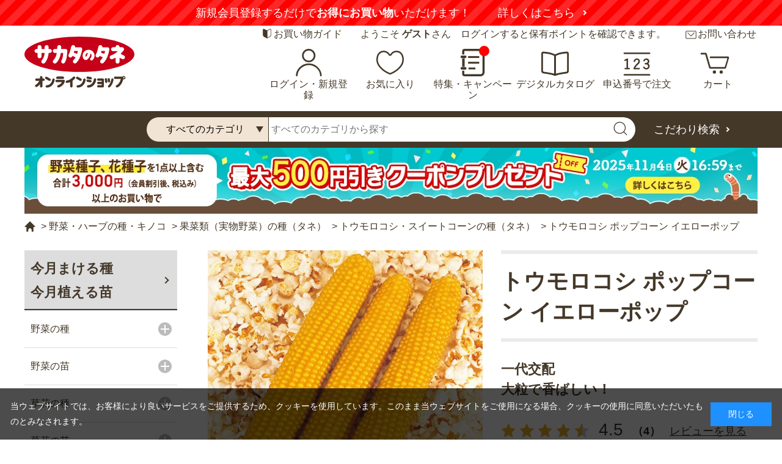

--- FILE ---
content_type: text/html; charset=utf-8
request_url: https://sakata-netshop.com/ajax/feature/notice/
body_size: 528
content:
<!DOCTYPE html>
<html lang="ja" >
<head>
  <meta charset="UTF-8">
  <title>[ajax]特集 | 通知</title>
  <meta name="robots" content="noindex , nofollow">
  <link rel="icon" type="image/png" href="/favicon.png">
  <meta property="og:site_name" content="サカタのタネ オンラインショップ">
<meta property="og:url" content="https://sakata-netshop.com/ajax/feature/notice/">
<meta property="og:title" content="[ajax]特集 | 通知">
<meta property="og:description" content="">
<meta property="og:image" content="https://sakata-netshop.com/cms/img/usr/common/thumbnail.jpg">
<meta property="og:type" content="article">
<meta name="twitter:card" content="summary">
<meta name="twitter:image" content="https://sakata-netshop.com/cms/img/usr/common/thumbnail.jpg">

  <meta name="robots" content="noindex">

</head>
<body>
  
  <div class="wrapper_">
    
    
    <div class="forcms_block" id="js-ajax-content"><span id="flag-new" data-day="2025/10/28">new</span></div>
    
  </div>
  
  </body>
</html>


--- FILE ---
content_type: text/css
request_url: https://sakata-netshop.com/css/usr/base.css
body_size: 2136
content:
@charset "UTF-8";
body {
	color: #443829;
	font-size: 16px;
	line-height: 1.8;
	font-family: "Yu Gothic", "游ゴシック", YuGothic, "游ゴシック体", "メイリオ", "Meiryo", "ヒラギノ角ゴ Pro W3", "Hiragino Kaku Gothic ProN", sans-serif;
	font-weight: 500;
	min-width: 1200px;
}
a {
	transition: .1s;
	color: #443829;
	text-decoration: underline;
}
a:hover {
	text-decoration: none;
}
@media print, screen and (min-width: 768px) {
  a:hover {
    /* color: #14110c; */
    opacity: .5;
  }
}
a:focus {
  text-decoration: none;
}
a:focus,
*:focus {
	outline: 0;
}
h1, h2, h3, h4 {
	margin: 0;
	padding: 0;
}
img {
	vertical-align: bottom;
}

@media all and (-ms-high-contrast:none){
  *::-ms-backdrop, body {
    font-family: "Meiryo", "メイリオ", "Hiragino Kaku Gothic ProN", "ヒラギノ角ゴ ProN W3", sans-serif !important;
    font-weight: normal;
  }
}
.price {
	color: #443829;
}

h1, .h1 {
	font-size: 36px;
	font-weight: bold;
	line-height: 1.4;
	margin: 0 0 42px;
	padding: 22px 0 20px;
	border-top: 6px solid #ebebeb;
	border-bottom: 6px solid #ebebeb;
}

h2,
.legend {
	font-size: 24px;
	font-weight: bold;
	text-align: center;
	line-height: 1.4;
	padding: 11px 0;
	margin: 40px 0 20px;
	border: 0;
	background-color: #f2e4d4;
}

h3 {
	font-size: 20px;
	font-weight: bold;
	line-height: 1.4;
	margin: 28px 0 14px;
	padding: 0 0 0 15px;
	position: relative;
}
h3::after {
	content: "";
	position: absolute;
	left: 0;
	top: 3px;
	width: 6px;
	height: 20px;
	background-color: #443829;
	border-radius: 3px;
}

h4 {
	font-size: 18px;
	line-height: 1.4;
	margin: 28px 0 14px;
	padding: 0 0 0 15px;
	position: relative;
}

.help-block {
	font-size: 14px;
}
.balloontip {
	color: #fe0000;
	border-color: #fe0000;
	background-color: #ffffff;
	margin: 25px 0 0 0;
}
@-moz-document url-prefix() {
	body.balloontip-close .balloontip {
		margin: 45px 0 0 0 !important;
	}
}
.required.any::after {
	content: "任意";
	background-color: #999;
}
/* ページャー */
.pager {
	margin: 40px 0 30px;
	padding: 7px 5px 6px 20px;
	overflow: hidden;
	background-color: #f3f3f3;
}
.pager-total {
	display: block;
	float: left;
	padding: 0;
	margin: 0;
}
.pager-count {
	font-size: 16px;
	line-height: 2.06;
}
.pager-count span {
	font-size: 20px;
	line-height: 1.65;
}

.pagination {
	margin: 0 -2px;
}
.pagination > * {
	padding: 0;
	border: 0;
	background: none;
}
.pagination li {
	position: relative;
}
.pagination li::after {
	content: "";
	position: absolute;
	left: 0;
	top: 9px;
	width: 1px;
	height: 15px;
	background-color: #e2e2e2;
}
.pagination li a,
.pagination li span {
	display: block;
	line-height: 33px;
	width: 33px;
	height: 33px;
	text-align: center;
}
.pagination li span {
	color: #443829;
	font-weight: bold;
}
.pagination li.pager-first a,
.pagination li.pager-previous a,
.pagination li.pager-next a,
.pagination li.pager-last a {
	width: auto;
	padding: 0 10px;
}

/* ボタン */
.btn {
	font-size: 18px;
	line-height: 1.8;
	font-weight: bold;
	padding: 10px 15px 8px;
	border-radius: 50px;
}
.btn:hover {
  opacity: 0.5;
}
.btn-primary.btn-red {
	background-color: #fe0000;
	border: 0;
}
.btn-primary {
	background-color: #443829;
	border: 0;
}
.btn-danger {
  color: #fff;
  background: #443829;
  border: 1px solid #443829;
}
.btn-default {
	color: #443829;
	border: 1px solid #938675;
	background-color: #ffffff;
}
.btn-secondary {
	color: #443829;
	background-color: #fff;
}
.action .btn {
	border-bottom-width: 1px;
}
a.btn {
	text-decoration: none;
}
/* テキストボックス */
input[type="text"],
input[type="tel"],
input[type="email"],
input[type="search"],
input[type="password"],
input[type="url"],
input[type="number"],
select,
textarea {
	border: 1px solid #938675;
	border-radius: 3px;
}
input[type="text"],
input[type="tel"],
input[type="email"],
input[type="search"],
input[type="password"],
input[type="url"],
input[type="number"] {
	height: 38px;
}
/* select */
select {
	-webkit-appearance: none;
	-moz-appearance: none;
	appearance: none;
	font-size: 16px;
	padding-right: 20px;
	background-image: url("../../img/usr/common/ico_arrow01.png");
	background-position: right center;
	background-repeat: no-repeat;
}
/* チェックボックス */
input[type="checkbox"] {
	opacity: 0;
	position: fixed;
	left: -50px;
	top: -50px;
}
input[type="checkbox"] + label,
.block-cart--returnpolicy .checkbox,
.block-customer--privacypolicy .checkbox,
.block-order-gift-select--delivery-dest-goods-name label,
.block-order-estimate--login-state-saving label {
	font-size: 20px;
	line-height: 1.4;
	padding-left: 38px;
	position: relative;
	display: inline-block;
	margin: 5px 10px 5px 0;
}
.block-order-estimate--register-customer-checkbox {
	width: 30px;
	height: 30px;
	display: inline-block;
	vertical-align: top;
	position: relative;
}
.block-order-estimate--register-customer-checkbox input[type="checkbox"] {
	opacity: 0;
	position: absolute;
	left: auto;
	top: auto;
	width: 30px;
	height: 30px;
	z-index: 10;
}
.block-order-estimate--register-customer-checkbox-message {
	font-size: 14px;
	/*padding-left: 38px;*/
	position: relative;
	display: inline-block;
	vertical-align: top;
}
.block-order-estimate--login-state-saving label,
.block-order-estimate--mailnews-checkbox label {
	font-size: 16px !important;
	line-height: 1.75;
	margin: 0;
}
input[type="checkbox"] + label::before,
input[type="checkbox"] + label::after,
.block-cart--returnpolicy .checkbox::before,
.block-cart--returnpolicy .checkbox::after,
.block-customer--privacypolicy .checkbox::before,
.block-customer--privacypolicy .checkbox::after,
.block-order-gift-select--delivery-dest-goods-name label::before,
.block-order-gift-select--delivery-dest-goods-name label::after,
.block-order-estimate--register-customer-checkbox::before,
.block-order-estimate--register-customer-checkbox::after,
.block-order-estimate--login-state-saving label::before,
.block-order-estimate--login-state-saving label::after {
	content: "";
	position: absolute;
	left: 0;
	top: 0;
}
input[type="checkbox"] + label::before,
.block-cart--returnpolicy .checkbox::before,
.block-customer--privacypolicy .checkbox::before,
.block-order-gift-select--delivery-dest-goods-name label::before,
.block-order-estimate--register-customer-checkbox::before,
.block-order-estimate--login-state-saving label::before {
	width: 28px;
	height: 28px;
	border: 1px solid #938675;
	background-color: #ffffff;
	border-radius: 3px;
}

input[type="checkbox"]:checked + label::before,
.block-cart--returnpolicy .checkbox.js-check::before,
.block-customer--privacypolicy .checkbox.js-check::before,
.block-order-gift-select--delivery-dest-goods-name label.js-active::before,
.block-order-estimate--register-customer-checkbox.act::before,
.block-order-estimate--login-state-saving label.act::before {
	/*background-color: #443829;*/
	border-color: #443829;
}
input[type="checkbox"]:checked + label::after,
.block-cart--returnpolicy .checkbox.js-check::after,
.block-customer--privacypolicy .checkbox.js-check::after,
.block-order-gift-select--delivery-dest-goods-name label.js-active::after,
.block-order-estimate--register-customer-checkbox.act::after,
.block-order-estimate--login-state-saving label.act::after {
	left: 6px;
	top: 5px;
	width: 19px;
	height: 12px;
	border-bottom: 4px solid #443829;
	border-left: 4px solid #443829;
	transform:  rotate(-40deg);
}
/**/
/* ラジオボタン */
input[type="radio"] {
	opacity: 0;
	position: fixed;
	left: 0;
	top: 0;
}
input[type="radio"] + label,
.block-order-gift-select--method-list li label {
	font-size: 20px;
	line-height: 1.4;
	padding-left: 38px;
	position: relative;
	display: inline-block;
	margin: 5px 10px 5px 0;
}
input[type="radio"] + label::before,
input[type="radio"] + label::after,
.block-order-gift-select--method-list li label::before,
.block-order-gift-select--method-list li label::after {
	content: "";
	position: absolute;
	left: 0;
	top: 0;
	border-radius: 50%;
}
input[type="radio"] + label::before,
.block-order-gift-select--method-list li label::before {
	width: 28px;
	height: 28px;
	border: 1px solid #938675;
	background-color: #ffffff;
}

input[type="radio"]:checked + label::before,
.block-order-gift-select--method-list li label.js-active::before {
	/*background-color: #443829;*/
	border-color: #443829;
}
input[type="radio"]:checked + label::after,
.block-order-gift-select--method-list li label.js-active::after {
	left: 5px;
	top: 5px;
	width: 18px;
	height: 18px;
	background-color: #443829;
}
/**/
/* table */
.fieldset .form-group,
.fieldset .form-group:last-child {
	border-color: #443829;
}
.fieldset .form-label {
	width: 24%;
	background-color: #f3f3f3;
}
.fieldset .constraint {
	background-color: #f3f3f3;
}
.fieldset .form-label,
.fieldset .constraint,
.fieldset .form-control {
	vertical-align: middle;
	word-break: break-all;
	word-wrap: break-word;
}
.fieldset .form-label label {
	word-break: break-all;
	word-wrap: break-word;
}
.table th {
	background-color: #f3f3f3;
}
.table, .table td, .table th {
	border-color: #443829;
}
/*プライバシーポリシーの文言*/
.privacy-comment img{
	vertical-align: middle;
}



--- FILE ---
content_type: text/css
request_url: https://sakata-netshop.com/css/usr/layout.css
body_size: 671
content:
@charset "UTF-8";

.wrapper {
  background: #fff;
}
.pane-header .container {
	display: block;
	height: auto;
	position: relative;
}
.pane-contents {
	padding: 25px 0 140px;
}
.pane-globalnav {
  position: relative;
  background-color: #444;
  color: #fff;
}
.pane-contents .container {
  grid-template-columns: auto 1fr;
  grid-template-rows: auto 1fr;
  /* IE11 */
  display: -ms-grid;
  -ms-grid-columns: auto 1fr;
  -ms-grid-rows: auto 1fr;
}
.pane-main {
	padding-bottom: 70px;
}
.pane-left-menu {
  grid-row-end: 2;
  width: 250px;
  margin: 0 50px 55px 0;
}
.pane-right-menu {
  grid-column-start: 1;
  /* IE11 */
  -ms-grid-column: 1;
  -ms-grid-row: 2;
  -ms-grid-column-span: 3;
  margin: 0;
  width: 1200px;
}
.page-goods .pane-left-menu {
	display: block;
}
.pane-goods-header {
	margin: 0;
}
.block-goods-detail--promotion-freespace {
	margin: 0;
}
.block-goods-detail {
  grid-template-columns: 1fr 420px;
  /* IE11 */
  -ms-grid-columns: 1fr 420px;
}
.pane-goods-left-side {
	width: 450px;
	margin-right: 30px;
}
.pane-goods-right-side {
	width: 420px;
}

.pane-footer {
	padding: 0;
}

.pane-topic-path {
  background-color: #f5f5f5;
}

.pane-order-header {
  border-bottom: 1px solid #666;
}
.pane-order-header .block-header-logo {
	position: relative;
	margin: 0 auto;
	padding: 15px 0;
	left: auto;
	top: auto;
}
.pane-header.pane-order-header.pane-header-fixd .block-header-logo {
	margin: 0 auto;
	padding: 10px 0;
	top: auto;
}
.pane-order-header .block-header-logo--img {
	height: auto;
}
.pane-order-contents {
  /*border: 1px solid #eee;*/
}

.pane-landingpage-contents {
  background: #eee;
  border: 1px solid #eee;
}

/*.block-member-info,
.block-member-info-confirmation,
.block-member-registration-completed,
.block-shipping-address,
.block-credit-card-confirmation,
.block-inquiry,
.block-inquiry-history,
.block-mail-address,
.block-member-password,
.block-reset-password,
.block-user-review,
.block-mail-news,
.block-mail-unsubscribe {
  width: 900px;
  margin: 0 auto;
}*/

.body-fixed {
  position: fixed;
  width: 100%;
  height: 100%;
  left: 0;
}

form input[type="button"] {
    -webkit-appearance:none;
}

form input[type="submit"] {
    -webkit-appearance:none;
}

.wrapper {
    min-width: 1240px;
    max-width: 100%;
    width: 100%;
}


--- FILE ---
content_type: text/css
request_url: https://sakata-netshop.com/css/usr/block.css?20250731
body_size: 35485
content:
@charset "utf-8";

/* ----トップページ本文---- */
#top-slider-warp {
	width: 900px;
	position: relative;
	overflow: hidden;
}
#top-slider-warp ul li {
	margin: 0 5px;
}
#top-slider-warp .slick-arrow {
	width: 60px;
	height: 60px;
	background-color: #443829;
	position: absolute;
	top: 130px;
	z-index: 100;
	border: 0;
	margin: 0;
	padding: 0;
	display: block;
	border-radius: 50%;
	text-indent: -9999px;
	cursor: pointer;
	transition: .1s;
	opacity: 0.85;
}
#top-slider-warp .slick-arrow:hover {
    opacity: .5;
}
#top-slider-warp .slick-arrow::before {
	content: "";
	width: 15px;
	height: 15px;
	position: absolute;
	top: 50%;
	margin-top: -7px;
	border-top: 3px solid #ffffff;
	border-right: 3px solid #ffffff;
}
#top-slider-warp .slick-prev {
	left: 20px;
}
#top-slider-warp .slick-prev::before {
	right: 25px;
	transform:  rotate(-135deg);
}
#top-slider-warp .slick-prev::after {
    content: "";
    width: 25px;
    height: 3px;
    background: #FFF;
    position: absolute;
    top: 50%;
    z-index: 100;
    left: 20px;
    display: block;
    transform: translateY(-50%);
}
#top-slider-warp .slick-next {
	right: 20px;
}
#top-slider-warp .slick-next::before {
	left: 25px;
	transform:  rotate(45deg);
}
#top-slider-warp .slick-next::after {
    content: "";
    width: 25px;
    height: 3px;
    background: #FFF;
    position: absolute;
    top: 50%;
    z-index: 100;
    left: 16px;
    display: block;
    transform: translateY(-50%);
}
#top-slider-warp .slick-dots {
	display: flex;
	align-items: center;
	justify-content: center;
	margin: 15px 0 0;
}
#top-slider-warp .slick-dots li {
	margin: 0 5px;
	width: 10px;
	height: 10px;
}
#top-slider-warp .slick-dots li button {
	margin: 0;
	padding: 0;
	text-indent: -9999px;
	width: 10px;
	height: 10px;
	vertical-align: top;
	border-radius: 50%;
	background-color: #443829;
	border: 1px solid #443829;
}
#top-slider-warp .slick-dots li.slick-active button {
	background-color: #ffffff;
}
/* 重要なお知らせ */
.block-top--important-notices {
	display: flex;
	margin-top: 20px;
}
.block-top--important-notices h2 {
	color: #ff0000;
	font-size: 18px;
	font-weight: bold;
	line-height: 1.77;
	width: 130px;
	padding: 0;
	margin: 0;
	background: none;
}
.block-top--important-notices ul {
	width: 760px;
	margin-left: auto;
}
.block-top--important-notices ul li {
	margin-top: 2px;
}
.block-top--important-notices ul li:first-child {
	margin-top: 0;
}
.block-top--important-notices ul li a {
	font-size: 18px;
	line-height: 1.77;
	display: block;
}
/* ----トップページ予備テンプレート2---- */

.block-top-free2--header {
	margin: 0 0 28px;
}

.block-top-free2--body {
  margin: 30px 0 0;
}
.block-top-free2--items {
	width: 900px;
	display: flex;
	flex-wrap: wrap;
	padding-bottom: 10px;
}

.block-top-free2--items li {
	width: 440px;
	margin-bottom: 20px;
}
.block-top-free2--items li:nth-child(odd) {
	margin-right: 20px;
}
.block-top-free2--items li a {
	display: block;
	text-align: center;
}
.block-top-free2--btn {
	width: 380px;
	margin: 0 auto;
}
.block-top-free2--btn a {
	font-weight: bold;
	text-align: center;
	text-decoration: none;
	line-height: 1.8;
	border-radius: 50px;
	display: block;
	padding: 8px 0 6px;
	position: relative;
	border: 2px solid #938675;
	background-color: #ffffff;
}
.block-top-free2--btn a:hover {
	text-decoration: none;
}
.block-top-free2--btn a::before {
	content: "";
	width: 8px;
	height: 8px;
	border-right: 2px solid #938675;
	border-bottom: 2px solid #938675;
	transform:  rotate(-45deg);
	position: absolute;
	right: 20px;
	top: 50%;
	margin-top: -3px;
}
/* ----ヘッダー---- */
.pane-header.pane-header-fixd {
	width: 100%;
	position: fixed;
	left: 0;
	top: 0;
	background-color: #ffffff;
	z-index: 200;
}
.pane-header.pane-header-fixd .block-headernav {
	padding: 5px 0 9px;
}
.pane-header.pane-header-fixd .block-header-welcome,
.pane-header.pane-header-fixd .block-header-contact {
	display: none;
}
.pane-header.pane-header-fixd .block-header-logo {
	width: 109px;
	margin-left: -54px;
	top: 11px;
}
.pane-header.pane-header-fixd .block-headernav--item-list li a {
	/*font-size: 0;*/
	/*height: 59px;*/
	font-size: 14px;
	line-height: 1.6;
	padding: 45px 0 0;
	background-size: 32px 32px;
}
.block-header--newentry {
	color: #ffffff;
	font-size: 18px;
	text-align: center;
	width: 100%;
	padding: 5px 0;
	background-color: #fe0000;
	background-image: url("../../img/usr/common/newentry_bg.png");
	background-position: left top;
	background-repeat: repeat;
	overflow: hidden;
    position: relative;
}
.block-header--newentry .carousel {
    display: flex; 
    transition: transform 0.5s ease-in-out;
}

.block-header--newentry .carousel-item {
    flex: 0 0 100%;
    box-sizing: border-box;
}
.block-header--newentry strong {
	font-size: 18px;
	font-weight: bold;
	line-height: 1.8;
}
.block-header--newentry a {
	color: #ffffff;
	font-size: 18px;
	line-height: 1.8;
	text-align: center;
	text-decoration: none;
	display: inline-block;
	margin-left: 45px;
	padding-right: 20px;
	position: relative;
}
.block-header--newentry a::after {
	content: "";
	position: absolute;
	right: 2px;
	top: 50%;
	width: 6px;
	height: 6px;
	margin-top: -3px;
	border-right: 2px solid #ffffff;
	border-bottom: 2px solid #ffffff;
	transform:  rotate(-45deg);
}
.block-header--newentry a:hover {
	text-decoration: underline;
}
.block-header-welcome {
	line-height: 1.75;
	width: 600px;
}
.block-header-welcome strong {
	font-weight: bold;
	line-height: 1.75;
}
.block-header-contact {
	position: absolute;
	right: 0;
	top: 0;
	width: 122px;
}
.block-header-contact a {
	display: flex;
	align-items: center;
	text-decoration: none;
	line-height: 1.75;
	padding-left: 24px;
	background-image: url("../../img/usr/common/ico_mail.svg");
	background-position: left 6px;
	background-repeat: no-repeat;
	background-size: 26px 18px;
}
.block-header-contact a:hover {
	text-decoration: underline;
}
.block-header-logo {
	width: 160px;
	font-size: 0;
	margin: 0 auto;
	position: absolute;
	left: 50%;
	top: 30px;
	margin-left: -80px;
}

.block-headernav {
	padding-bottom: 17px;
}

.block-headernav--item-list {
  display: flex;
  justify-content: center;
}

.block-headernav--item-list li {
  position: relative;
  display: inline-block;
  text-align: center;
}

.block-headernav--item-list li i {
  display: block;
}

.block-headernav--item-list li a {
	line-height: 1.125;
	text-decoration: none;
	display: block;
	padding: 59px 0 0;
	background-position: center 10px;
	background-repeat: no-repeat;
	background-size: 45px 45px;
}

.block-headernav--item-list li a:hover {
  text-decoration: none;
}
.block-headernav--item-list li.block-headernav--item-list-entry a {
	width: 134px;
	background-image: url("../../img/usr/common/ico_pen.svg");
	background-size: 50px 50px;
}
.block-headernav--item-list li.block-headernav--item-list-login a {
	width: 132px;
	background-image: url("../../img/usr/common/ico_mypage.svg");
}
.block-headernav--item-list li.block-headernav--item-list-bookmark a {
	width: 135px;
	background-image: url("../../img/usr/common/ico_heart.svg");
}
.block-headernav--item-list li.block-headernav--item-list-guide {
	margin-left: 300px;
}
.block-headernav--item-list li.block-headernav--item-list-guide a {
	width: 128px;
	background-image: url("../../img/usr/common/ico_guide.svg");
}
.block-headernav--item-list li.block-headernav--item-list-catalog a {
	width: 133px;
	background-image: url("../../img/usr/common/ico_list.svg");
	background-position: center 12px;
}
.block-headernav--item-list li.block-headernav--item-list-cart a {
	width: 131px;
	background-image: url("../../img/usr/common/ico_cart.svg");
	background-size: 60px;
	background-position: 31px 2px;
}
.block-headernav--item-list li.block-headernav--item-list-mypage a {
	width: 127px;
	background-image: url("../../img/usr/common/ico_mypage.svg");
	background-position: center 12px;
}
.block-headernav--item-list li.block-headernav--item-list-history a {
	width: 131px;
	background-image: url("../../img/usr/common/ico_clock.svg");
	background-position: center 12px;
}
.block-headernav--item-list li.block-headernav--item-list-digitalcatalog a {
	width: 135px;
	background-image: url("../../img/usr/common/ico_catalog.svg");
	background-position: center 12px;
}

.block-headernav--cart-count {
  display: none;
  position: absolute;
  width: 24px;
  height: 24px;
  line-height: 24px;
  font-size: 14px;
  background-color: #fe0000;
  color: #fff;
  border-radius: 50px;
  top: 5px;
  left: 50%;
	margin-left: 5px;
  z-index: 2;
}
/* アイコンIE調整用 */
@media all and (-ms-high-contrast: none){
	.block-headernav--item-list li.block-headernav--item-list-cart a {
		background-size: 128px;
		background-position: -6px -8px;
	}
	.block-header-contact a{
		background-position: left 4px;
		background-size: 20px 20px;
	}
	.block-headernav--item-list li.block-headernav--item-list-bookmark a{
		background-size: 44px;
		background-position: center 12px;
	}
  }
/* ----ヘッダー検索---- */

.block-global-search {
	padding: 10px 0;
  background-color: #443829;
}
.block-global-search .container {
	display: flex;
	align-items: center;
}
.block-global-search select {
	width: 200px;
	height: 40px;
	border: 0;
	border-right: 1px solid #443829;
	padding: 0 25px 0 32px;
	margin-left: 200px;
	background-color: #f2e4d4;
	border-radius: 50px 0 0 50px;
}
select::-ms-expand {
    display: none;
}
.block-global-search--keyword {
  width: 550px;
	height: 40px;
}
.page-search .block-global-search select {
	font-size: 0;
}

.block-global-search form {
}

input.block-global-search--keyword:hover,
input.block-global-search--keyword {
  border: none;
  background-color: #ffffff;
	border-radius: 0;
	height: 40px;
}

button.block-global-search--submit {
  border: none;
	padding: 0;
	margin: 0;
  width: 50px;
	height: 40px;
	border-radius: 0 50px 50px 0;
	background-color: #ffffff;
}
button.block-global-search--submit img {
	width: 23px;
	vertical-align: text-bottom;
}

.block-global-search--searchdetail {
  margin-left: 30px;
}

.block-global-search--search-detail-link {
	color: #ffffff;
	font-size: 18px;
	text-decoration: none;
	display: block;
	padding-right: 15px;
	position: relative;
}
.block-global-search--search-detail-link::before {
	content: "";
	width: 6px;
	height: 6px;
	border-right: 2px solid #ffffff;
	border-bottom: 2px solid #ffffff;
	transform:  rotate(-45deg);
	position: absolute;
	right: 0;
	top: 50%;
	margin-top: -3px;
}
.block-global-search--search-detail-link:hover {
	text-decoration: underline;
}
/* ----ヘッダーバナー---- */
.block-header--banner {
	text-align: center;
}
/* ----グローバルナビ---- */

.block-globalnav--item-list {
  display: table;
  width: 100%;
}

.block-globalnav--item-list i {
  margin-right: 10px;
}

.block-globalnav--item-list > li {
  display: table-cell;
  width: 20%;
  font-size: 18px;
  line-height: 1;
  text-align: center;
}

.block-globalnav--item-list > li > a {
  position: relative;
  display: block;
  color: #fff;
  padding: 20px 0;
}

.block-globalnav--item-list > li > a {
  text-decoration: none;
}

.block-globalnav--item-list > li > a:hover {
  color: #6fb4c3;
}

.block-globalnav--item-list > li > a:before {
  content: "";
  display: block;
  position: absolute;
  width: 100%;
  height: 38px;
  border-left: 1px solid #666;
  top: 10px;
  left: 0;
}

.block-globalnav--item-list > li:last-child > a:before {
  border-right: 1px solid #666;
}

.block-globalnav--item-list > li > a .fa-chevron-down {
  position: absolute;
  font-size: 12px;
  right: 12px;
}

.block-globalnav--item-list > li > a.active {
  transition: color 0.2s linear 0;
  color: #6fb4c3;
  text-decoration: none;
}

.block-globalnav--item-list > li > a.active .fa-chevron-down {
  color: #fff;
  transform: rotate(180deg);
}

.block-globalnav-menu {
  position: absolute;
  background-color: #191919;
  opacity: 0.98;
  width: 100%;
  top: 58px;
  left: 0;
  padding: 30px 0 20px;
  text-align: left;
  z-index: 10;
}

.block-globalnav-menu * {
  color: #fff;
}

.block-globalnav-menu > div {
  width: 1200px;
  margin: auto;
}

.block-globalnav-menu .block-dynamic-category--body,
.block-globalnav-menu .block-dynamic-genre--body {
  display: flex;
  align-items: center;
}

.block-globalnav-menu .block-dynamic-category--body li,
.block-globalnav-menu .block-dynamic-genre--body li {
  width: 20%;
  font-size: 14px;
  margin-bottom: 20px;
}

.block-globalnav-menu .block-dynamic-category--body li a,
.block-globalnav-menu .block-dynamic-genre--body li a {
  position: relative;
  padding-left: 20px;
  margin-bottom: 10px;
}

.block-globalnav-menu .block-dynamic-category--body li a:before,
.block-globalnav-menu .block-dynamic-genre--body li a:before {
  content: "";
  display: block;
  width: 6px;
  height: 6px;
  position: absolute;
  top: 50%;
  left: 0;
  margin-top: -5px;
  border-top: 1px solid #fff;
  border-right: 1px solid #fff;
  transform: rotate(45deg);
}

.block-globalnav-menu .block-dynamic-category--body li a img,
.block-globalnav-menu .block-dynamic-genre--body li a img {
  vertical-align: middle;
  width: 30px;
  margin-right: 10px;
}

.block-globalnav-menu--freespace * {
  font-size: 14px;
}

.block-globalnav-menu--freespace h3 {
  margin-top: 0;
}

.block-globalnav-menu--freespace p {
  font-size: 12px;
  margin: 10px 10px 10px 0;
}

.block-globalnav-menu--freespace ul {
  display: flex;
  align-items: center;
}

.block-globalnav-menu--freespace ul li img {
  vertical-align: middle;
}

/* ----フッター---- */

footer .container {
  position: relative;
	width: 100%;
}
.block-footerguide {
	padding: 83px 0 33px;
	background-color: #f2e4d4;
	position: relative;
}
.block-footerguide h2 {
	text-align: center;
	position: absolute;
	left: 0;
	top: -34px;
	width: 100%;
	padding: 0;
	margin: 0;
	background: none;
}
.block-footerguide h2 img {
	width: 504px;
}
.block-footerguide .container {
	width: 1200px;
	margin: 0 auto;
	display: flex;
}
.block-footerguide-box {
	width: 420px;
	padding: 8px 30px 83px;
	position: relative;
	border-left: 1px solid #e4dbd1;
}
.block-footerguide-box:first-child {
	border-left: 0;
	padding-left: 0;
	width: 390px;
}
.block-footerguide-box:nth-child(3) {
	padding-right: 0;
	width: 390px;
}
.block-footerguide-box h3 {
	text-align: center;
	padding: 0 0 14px;
	margin: 0;
}
.block-footerguide-box h3::after {
	display: none;
}
.block-footerguide-box h3 span {
	font-size: 20px;
	font-weight: bold;
	display: inline-block;
	line-height: 2.0;
	padding-left: 60px;
	background-repeat: no-repeat;
	background-size: 41px 41px;
}
#footerguide_order h3 span {
	background-image: url("../../img/usr/common/ico_cart_red.svg");
	background-position: left -4px;
}
#footerguide_postage h3 span {
	background-image: url("../../img/usr/common/ico_truck_red2.svg");
	background-position: left -2px;
}
#footerguide_payment h3 span {
	background-image: url("../../img/usr/common/ico_money_red.svg");
	background-position: left -1px;
}
@media all and (-ms-high-contrast: none){
	#footerguide_postage h3 span{
		background-position: left 0px;
		background-size: 44px;
	}
	#footerguide_order h3 span{
		background-size: 43px;
	}
  }
ul.block-footerguide-box--txt {
	padding-left: 14px;
}
ul.block-footerguide-box--txt li {
	margin-top: 10px;
	list-style: disc;
}
.block-footerguide-box--note {
	margin-top: 10px;
    padding-left: 1em;
}
.color-red {
	color: #fe0000;
}

.block-footerguide-box--inner {
	background-color: #ffffff;
	margin-top: 10px;
	padding: 10px 18px;
}
.block-footerguide-box--inner h4 {
	font-weight: bold;
	line-height: 1.6;
}
.block-footerguide-box--inner p {
}
#footerguide_postage .block-footerguide-box--inner {
	text-align: center;
}
#footerguide_postage .block-footerguide-box--inner p {
	margin-top: 2px;
}
#footerguide_payment .block-footerguide-box--note {
	font-size: 12px;
	margin: 0;
}
#footerguide_payment .block-footerguide-box--card-logo {
	margin: 5px 0 9px;
}
#footerguide_payment h4 {
	margin-top: 12px;
}
#footerguide_payment h4:first-child {
	margin-top: 0;
}
.block-footerguide-box--detail-btn {
	position: absolute;
	left: 0;
	bottom: 0;
	width: 100%;
}
.block-footerguide-box--detail-btn a {
	display: block;
	font-size: 18px;
	font-weight: bold;
	line-height: 1.9;
	text-align: center;
	text-decoration: none;
	margin: 0 auto;
	padding: 8px 0 6px;
	width: 240px;
	background-color: #ffffff;
	border: 2px solid #938675;
	border-radius: 50px;
	position: relative;
}
.block-footerguide-box--detail-btn a:hover {
	text-decoration: none;
}
.block-footerguide-box--detail-btn a::before {
	content: "";
	position: absolute;
	right: 14px;
	top: 50%;
	width: 8px;
	height: 8px;
	margin-top: -4px;
	border-right: 2px solid #938675;
	border-bottom: 2px solid #938675;
	transform:  rotate(-45deg);
}
.block-footernav {
	padding: 23px 0;
}
.block-footernav ul {
	display: flex;
	align-items: center;
	justify-content: center;
}
.block-footernav li {
	border-left: 1px solid #f2ede9;
}
.block-footernav li:first-child {
	border-left: 0;
}
.block-footernav li a {
	line-height: 1.1;
	display: block;
	padding: 0 15px;
}
footer .container a.logo {
	position: absolute;
	right: 50%;
	bottom: 8px;
	margin-right: -595px;
	background-image: url("../../img/usr/common/footer_logo.png");
	-webkit-background-size: 73px 23px;
	background-size: 73px 23px;
	background-position: left top;
	background-repeat: no-repeat;
	width: 73px;
	height: 23px;
}
/* ----ページトップに戻る---- */
.block-page-top {
	position: absolute;
	top: auto;
	/*top: -120px;*/
	right: 40px;
	display: none;
	z-index: 100;
	background-image: url("../../img/usr/common/ico_top.png");
	background-position: center center;
	background-repeat: no-repeat;
}
.block-page-top::before,
.block-page-top::after {
	content: "";
	position: absolute;
	transition: 0.2s;
}
.block-page-top::after {
	bottom: 80px;
	left: 50%;
	width: 6px;
	height: 0;
	margin-left: -3px;
	background: #a7ca5d;
	border-radius: 10px 10px 0 0;
}
.block-page-top::before {
	bottom: 96px;
	left: 50%;
	width: 70px;
	height: 25px;
	margin-left: -35px;
	background: url("../../img/usr/common/ico_top_reaf.png");
	background-size: 70px 25px;
	z-index: 1;
	opacity: 0;
}
.block-page-top:hover::after {
	height: 22px;
}
.block-page-top:hover::before {
	opacity: 1;
	animation: reaf 0.7s ease;
}
@keyframes reaf {
	0% {
		transform: scale(0);
	}
	40% {
		transform: scale(0);
	}
	60% {
		transform: scale(1.2);
	}
	100% {
		transform: scale(1);
	}
}

.block-page-top a {
	display: block;
	width: 88px;
	height: 121px;
	position: relative;
	z-index: 3;
}
.block-page-top a:after,
.block-page-top a:before {
	content: "";
	position: absolute;
	overflow: hidden;
	top: -5px;
	width: 30px;
	height: 17px;
	background: url("../../img/usr/common/ico_top_deco.png") no-repeat;
	background-position: center 17px;
	background-size: 30px 17px;
	z-index: 1;
	transition: 0.2s;
}
.block-page-top a:after {
	left: -15px;
	height: 17px;
	transform: rotate(-45deg);
}
.block-page-top a:before {
	right: -15px;
	height: 17px;
	transform: rotate(45deg);
}
.block-page-top:hover a:after,
.block-page-top:hover a:before {
	animation: deco 0.5s ease;
	background-position: center 17px;
}
@keyframes deco {
	50% {
		background-position: center 17px;
	}
	100% {
		background-position: center -17px;
	}
}
.block-page-top:hover {
	transition: 0.2s;
	animation: bowl 1.5s ease;
}
@keyframes bowl {
	10% {
		transform: scaley(0.95);
		transform-origin: bottom left;
	}
	50% {
		transform: scaley(1);
	}
}





/* ----pc/スマホ切り替えスイッチ---- */

.block-switcher {
  width: 400px;
  text-align: center;
  margin: 0 auto 20px;
}

.block-switcher li {
  display: inline-block;
}

.block-switcher--switch {
  display: block;
  width: 200px;
  height: 40px;
  line-height: 40px;
  text-align: center;
  background-color: #444;
  color: #fff;
}
.block-switcher--switch:hover {
  text-decoration: none;
  background-color: #ccc;
}

.block-switcher--current {
  display: block;
  width: 200px;
  height: 40px;
  line-height: 40px;
  text-align: center;
  background-color: #ccc;
  color: #fff;
}

.block-switcher .fa {
  margin-right: 10px;
  vertical-align: middle;
}

.block-switcher .fa-mobile-phone {
  font-size: 22px;
}

.block-switcher .fa-desktop {
  font-size: 18px;
}

/* ----copyright---- */

.block-copyright {
	color: #a99b8b;
	font-size: 14px;
	text-align: center;
	line-height: 1.64;
	padding: 9px 0 8px;
	background-color: #443829;
}

/* ----ブランド画面---- */

.block-brand-list {
  margin: 40px 0 60px;
}

.block-brand-list .block-topic-path {
  margin-bottom: 40px;
}

.block-brand-list--items {
  display: flex;
  flex-direction: row;
  flex-wrap: wrap;
}

.block-brand-list--item {
  flex-grow: 1;
  flex-basis: 390px;
  max-width: 390px;
  margin: 0 0 20px 15px;
}

.block-brand-list--item:nth-of-type(3n+1) {
  margin-left: 0;
}

.block-brand-list--item-img {
  width: 390px;
  height: 240px;
}

.block-brand-list--item-name,
.block-brand-list--item-comment {
  border: #ddd 1px solid;
  border-top: none;
  border-bottom: none;
}

.block-brand-list--item-name {
  padding: 15px 35px 0;
}

.block-brand-list--item-comment {
  border-bottom: #ddd 1px solid;
  padding: 15px 35px 35px;
}

.block-brand-list--item-btn {
  display: block;
  text-align: center;
  width: 240px;
  height: 48px;
  line-height: 48px;
  color: #333;
  font-size: 14px;
  margin: 15px auto 0;
  background: #e5e5e5;
}

.block-brand-detail--image {
  margin-top: 40px;
}

.block-brand-detail--description {
  margin-bottom: 30px;
}

/* ----商品詳細画面---- */
.block-goods-detail-line-item {
}
.block-goods-detail-line-item a {
	display: block;
}
.block-goods-detail-line-item a.js-video-play iframe, .block-goods-detail-line-item a.js-video-play video {
	width: 450px;
	height: 450px;
}

.block-src-l--image-comment {
	font-size: 16px;
	line-height: 1.5;
	margin: 13px 0 20px;
} 
.block-src-l--image-caption {
	font-size: 13px;
	line-height: 1.5;
	margin: 13px 0;
}
#zoomple_previewholder .image_wrap {
	box-shadow: 0 0 20px 4px rgba(0,0,0,0.50) !important;
}
#zoomple_previewholder .caption-wrap {
	display: none;
}
.block-goods-gallery ul {
	display: flex;
	flex-wrap: wrap;
}
.block-goods-gallery ul li {
	display: block;
	width: 70px;
	height: 70px;
	margin: 0 6px 6px 0;
}
.block-goods-gallery ul li:nth-child(6n) {
	margin-right: 0;
}
.block-goods-gallery ul li a {
	display: block;
	border: 1px solid #cccccc;
}
.block-goods-gallery li figure {
	width: 68px;
	height: 68px;
}
.block-goods-gallery ul li.block-goods-gallery--color-variation-src-M1,.block-goods-gallery ul li.block-goods-gallery--color-variation-src-M2,.block-goods-gallery ul li.block-goods-gallery--color-variation-src-M3
{
	display: none;
}
.block-goods-name--text {
	font-size: 36px;
	font-weight: bold;
	line-height: 1.4;
	margin: 0;
}
h1.h1.block-goods-name--text {
	padding: 20px 0 18px;
}
.block-goods-name2 {
	font-size: 18px;
	line-height: 1.38;
	margin-top: 9px;
}

.pane-goods-right-side .block-icon {
	padding-top: 10px;
}
.pane-goods-right-side .block-icon > span {
	margin: 6px 6px 0 0;
	/*padding: 3px 10px 2px 10px;*/
}

.block-goods-comment {
	font-size: 22px;
	font-weight: bold;
	/*line-height: 1.3;*/
	line-height: 1.5;
	/*margin: 20px 0 0;*/
	margin: 28px 0 0;
}

.block-goods-comment1 {
	font-size: 18px;
	line-height: 1.5;
	/*padding: 10px 0 16px;*/
	padding: 28px 0 16px;
}
.block-goods-comment2,
.block-goods-comment3 {
	margin-top: 12px;
}
.block-goods-comment2 dt,
.block-goods-comment2 dd,
.block-goods-comment3 dt,
.block-goods-comment3 dd {
	font-size: 18px;
	font-weight: 500;
	line-height: 1.5;
}
.block-goods-comment2 dt,
.block-goods-comment3 dt {
	font-weight: bold;
}
.block-goods-comment2 dd,
.block-goods-comment3 dd {
	margin-top: 4px;
}
.block-goods-comment3 dd br{
	content: "";
    display: block;
    margin-bottom: 5px;
}
.block-goods-comment4 {
	margin-top: 17px;
}
.block-goods-comment5 {
	margin-top: 15px;
}
.block-goods-comment6 {
	margin-top: 70px;
}
.block-goods-comment7 {
	margin-top: 70px;
}
.block-goods-comment8 {
	margin-top: 80px;
}
.block-goods-movie-title{
	font-size: 24px;
	font-weight: bold;
	text-align: center;
	line-height: 1.33;
	background: #F2E4D4;
	margin: 20px 0 15px;
	padding: 12px;
}
.block-goods-movie-list{
	display: flex;
	flex-wrap: wrap;
	gap:  10px 20px;
}
.block-goods-movie-list li{
	width: calc((100% - 20px) / 2);
	cursor: pointer;
}
.video-play-modal{
	position: fixed;
  top: 0;
  left: 0;
  width: 100%;
  height: 100%;
  background: rgba(0, 0, 0, 0.6);
	z-index: 10000;
	display: none;
}
.video-play-modal-close{
	font-size: 16px;
	font-weight: bold;
	position: absolute;
	top: -30px;
	right: 0;
	color: #FFF;
	padding-left: 20px;
	cursor: pointer;
}
.video-play-modal-close:hover{
	opacity: 0.7;
}
.video-play-modal-close::before,.video-play-modal-close::after{
	content:"";
	width: 16px;
	height: 1px;
	background: #FFF;
	position: absolute;
	top: calc(50% - 1px);
	left: 0;
}
.video-play-modal-close::before{
	transform: translateY(-50%) rotate(45deg);
}
.video-play-modal-close::after{
	transform: translateY(-50%) rotate(-45deg);
}
.video-play-modal-inner{
	width: 1000px;
	height: 728px;
	max-height: 80vh;
	min-height: 395px;
	background: #FFF;
	position: absolute;
	top: 50%;
	left: 50%;
	transform: translate(-50%,-50%);
	display: flex;
	align-items: center;
	justify-content: center;
	flex-direction: column;
}
.video-play-modal-video{
	max-height: 80vh;
	width: 100%;
	padding: 40px;
	overflow-y: auto;
}
.video-play-modal-inner .youtube{
	text-align: center;
}
.video-play-modal-inner .youtube + .youtube{
	margin-top: 30px;
}
.video-play-modal-inner .youtube iframe{
	vertical-align: bottom;
}
.block-goods--order-deadline {
	display: flex;
}
.block-goods--order-deadline {
	margin-top: 12px;
}
.block-goods--order-deadline dt,
.block-goods--order-deadline dd {
	font-size: 18px;
	font-weight: 500;
	line-height: 1.5;
}
.block-goods--order-deadline dt {
	font-weight: bold;
}
.block-goods--product-description {
	margin-top: 28px;
}
.block-goods--product-description a {
	font-size: 18px;
	line-height: 1.8;
	font-weight: bold;
	text-align: center;
	text-decoration: none;
	padding: 10px 15px 8px;
	border-radius: 50px;
	border: 2px solid #938675;
	display: block;
	position: relative;
}
.block-goods--product-description a::before,
.block-goods--product-description a::after {
	content: "";
	position: absolute;
	right: 18px;
	width: 7px;
	height: 7px;
	border-left: 2px solid #938675;
	border-bottom: 2px solid #938675;
	transform:  rotate(-45deg);
}
.block-goods--product-description a::before {
	top: 16px;
}
.block-goods--product-description a::after {
	top: 23px;
}
.block-goods--share {
	/*margin-top: 55px;*/
    margin-top: 28px;
	padding-bottom: 17px;
	border-bottom: 1px dotted #a2a2a2;
}
.block-goods--share ul {
	display: flex;
}
.block-goods--share ul li {
}
.block-goods--share ul li a,
.block-goods--share ul li .js-copybtn {
	font-size: 16px;
	line-height: 1.56;
	padding: 0 25px;
	display: block;
	background-position: left center;
	background-repeat: no-repeat;
	text-decoration: underline;
	cursor: pointer;
	transition: 0.1s;
}
.block-goods--share ul li .js-copybtn:hover {
	opacity: 0.5; 
}
.block-goods--share ul li:nth-child(3) a {
	padding-right: 0;
}
.block-goods--share ul li.block-goods--share-mail a {
	background-image: url("../../img/usr/common/ico_mail_red.svg");
	background-size: 19px 19px;
}
.block-goods--share ul li.block-goods--share-url a,
.block-goods--share ul li.block-goods--share-url .js-copybtn {
	background-image: url("../../img/usr/common/ico_urlcopy_red.svg");
	background-size: 18px 18px;
}
.block-goods--share ul li.block-goods--share-line a {
	background-image: url("../../img/usr/common/ico_line.png");
	background-size: 18px 18px;
}
.block-goods--about-shipping-cost {
	margin-top: 12px;
}
.block-goods--about-terms {
	margin-top: 12px;
}
.block-goods--about-shipping-cost a,
.block-goods--about-terms a {
	font-size: 16px;
	line-height: 1.56;
	padding-left: 25px;
	background-position: left center;
	background-repeat: no-repeat;
}
.block-goods--about-shipping-cost a {
	background-image: url("../../img/usr/common/ico_truck.svg");
	background-size: 20px 20px;
}
.page-goods .block-goods--about-shipping-cost a {
	background-image: url("../../img/usr/common/ico_truck_red2.svg");
	background-size: 20px 20px;
}
.block-goods--about-terms a {
	background-image: url("../../img/usr/common/ico_guide.svg");
	background-size: 19px 19px;
}
.page-goods .block-goods--about-terms a {
	background-image: url("../../img/usr/common/ico_guide_red.svg");
	background-size: 19px 19px;
}
.block-goods-affix-list > div.block-goods-affix-caution {
	padding-top: 0;
	width: 100%;
}
.block-goods-affix-caution a {
	background: url('../../../img/usr/common/ico_caution.svg') no-repeat center center;
	background-position: left center;
    background-repeat: no-repeat;
	background-size: 19px 17px;
	padding-left: 25px;
	font-size: 16px;
    line-height: 1.56;
}
.block-goods--free-shipping {
	text-align: center;
	padding: 8px 0 5px;
	margin: 70px auto 10px;
	width: 760px;
	border: 1px dotted #9b9b9b;
	border-radius: 5px;
}
.block-goods--free-shipping span.block-goods--free-shipping-caption {
	font-size: 20px;
	font-weight: bold;
	line-height: 1.25;
	display: inline-block;
	padding-left: 33px;
	background-image: url("../../img/usr/common/ico_truck_red2.svg");
	background-position: left center;
	background-repeat: no-repeat;
	background-size: 22px 22px;
}
.block-goods--free-shipping span strong {
	color: #fe0000;
	font-size: 20px;
	font-weight: bold;
}
.block-goods--free-shipping span.block-goods--free-shipping-comment {
	font-size: 16px;
}
.block-variation--header {
	background-color: #f3f3f3;
	border-top: 1px solid #443829;
}
.block-variation--header ul {
	display: flex;
	align-items: center;
}
.block-variation--header ul li {
	font-size: 20px;
	text-align: center;
	line-height: 1.25;
	padding: 7px 0;
}
.block-variation--header ul li.block-variation--header-lineup {
	width: 250px;
}
.block-variation--header ul li.block-variation--header-postage {
	width: 140px;
}
.block-variation--header ul li.block-variation--header-price {
	width: 210px;
}
.block-variation--header ul li.block-variation--header-btn {
	width: 290px;
}
.block-color-size-with-cart--item-list {
	border-bottom: 1px solid #443829;
}
.block-color-size-with-cart--color-line {
	align-items: flex-start;
	padding: 0;
}
.block-color-size-with-cart--color-line.at-border {
	border-top: 1px solid #443829;
}
.block-color-size-with-cart--color-item {
	width: 70px;
	margin: 0 15px 0 0;
	padding: 19px 0 0;
}
.block-color-size-with-cart--color-item-term,
.block-color-size-with-cart--nocolor {
	width: 70px;
	height: 70px;
	border: 0;
	margin: 0;
}
.block-color-size-with-cart--color-item-term figure {
	width: 70px;
	height: 70px;
}
.block-color-size-with-cart--color-item-term img {
	max-width: 70px;
	max-height: 70px;
}
.block-color-size-with-cart--color-item-name {
	font-size: 16px;
	line-height: 1.4;
	padding: 7px 0 25px;
	word-break:break-all;
}
.block-color-size-with-cart--color-description {
	display: flex;
	align-items: center;
	padding: 24px 0 24px;
	border-top: 1px dotted #a1a1a1;
}
.block-color-size-with-cart--color-line.at-border .block-color-size-with-cart--color-description {
	border-top: 0;
}
.block-cart--size-item {
	width: 250px;
	margin-right: 20px;
}
.block-cart--size-item .block-icon {
  margin: 0 0 5px;
}
.block-color-size-with-cart--size-item {
	width: 200px;
	margin-right: 15px;
}
.block-color-size-with-cart--cord-item {
	font-size: 13px;
	line-height: 1.69;
}
.block-color-size-with-cart--size-item-term {
	font-size: 20px;
	font-weight: bold;
	line-height: 1.35;
	border: 0;
	width: auto;
	height: auto;
	margin: 0;
	background: none;
}
.block-color-size-with-cart--date-item {
	font-size: 16px;
	line-height: 1.8;
}

.block-color-size-with-cart--postage-icon {
	width: 100px;
	text-align: center;
	margin-right: 15px;
	/*background-color: #f5d5d6;*/
}
.block-color-size-with-cart--postage-icon img {
	width: 100px;
}
.block-color-size-with-cart--postage-icon-free {
	color: #ffffff;
	font-size: 16px;
	text-align: center;
	line-height: 1.56;
	padding: 2px 0 1px;
	background-color: #fe0000;
	border-radius: 5px;
}
.block-color-size-with-cart--postage-icon-lines {
	color: #443829;
	font-size: 16px;
	text-align: center;
	line-height: 1.437;
	border: 1px solid #443829;
	background-color: #ffffff;
	border-radius: 5px;
	padding: 3px 0;
	position: relative;
}
.block-color-size-with-cart--postage-icon-lines strong {
	font-size: 18px;
	font-weight: bold;
	line-height: 1.166;
	display: block;
}
.block-color-size-with-cart--postage-icon-lines sub {
	font-size: 11px;
	line-height: 1.0;
	position: absolute;
	right: 3px;
	bottom: 2px;
}
.block-color-size-with-cart--price-box {
	width: 185px;
	margin-right: 10px;
}
.block-color-size-with-cart--rank {
	font-size: 16px;
	line-height: 1.25;
}
.block-goods-nodiscount-comment {
	font-size: 14px;
}
.block-goods-price {
	margin: 0;
}
.block-goods-price--default-price {
	color: #777777;
	font-size: 16px;
	font-weight: 500;
	line-height: 1.25;
}
.block-goods-price--on-sales-comment {
	color: #fe0000;
	font-size: 16px;
	font-weight: 400;
	line-height: 1.25;
}
.block-goods-price--on-sales-comment + .block-goods-price--price {
	color: #fe0000;
}
.block-goods-price--price {
	font-size: 16px;
	font-weight: 500;
	line-height: 1.625;
}
.block-goods-price--price strong {
	font-size: 24px;
	font-weight: bold;
	line-height: 1.08;
}
.block-goods-price--price strong small {
	font-size: 16px;
	line-height: 1.625;
}
.block-variation-add-cart-box {
	width: 290px;
	display: flex;
	flex-wrap: wrap;
}
.block-variation-nodiscount-comment {
	font-size: 13px;
	line-height: 1.625;
}

.block-variation-add-cart,
.block-goods-variation-arrival-notice,
.block-variation-no-stock {
	width: 240px;
	margin: 0;
	position: relative;
}
.block-variation-add-cart--btn {
	width: 230px;
	height: 50px;
}
.block-goods-variation-arrival-notice--btn {
	width: 230px;
	height: 48px;
	text-decoration: none;
}

.block-color-size-with-cart--stock {
	font-size: 16px;
	line-height: 1.3;
	margin-top: 5px;
	/*position: absolute;
	left: 0;
	bottom: -21px;*/
	width: 100%;
}

.block-color-size-with-cart--expiration {
  font-size: 16px;
  line-height: 1.3;
  margin-top: 5px;
  width: 100%;
  overflow-wrap: break-word;
}

.block-color-size-with-cart--deadline {
	font-size: 16px;
	line-height: 1.3;
	margin-top: 10px;
	width: 100%;
}

.block-color-size-with-cart--deadline strong {
    font-weight: bold;
}

.block-variation-favorite {
	width: 50px;
}
.block-variation-favorite a {
	display: block;
	height: 50px;
	width: 50px;
	padding: 0;
	position: relative;
}
.block-variation-favorite a i {
	display: none;
}

.block-variation-favorite--btn,
.block-variation-favorite-registed--btn,
.js-animation-bookmark-warap .heart-animation {
}
.block-variation-favorite-registed--btn,
.js-animation-bookmark-warap {
	border-color: #fe0000;
}
.block-variation-favorite--btn::before,
.block-variation-favorite-registed--btn::before,
.js-animation-bookmark-warap .heart-animation::before {
	content: "";
	position: absolute;
	left: 50%;
	top: 50%;
	width: 26px;
	height: 26px;
	margin: -12px 0 0 -13px;
	background-position: center center;
	background-repeat: no-repeat;
	background-size: 24px 24px;
}
.block-variation-favorite--btn::before {
	background-image: url("../../img/usr/common/ico_heart.svg");
}
.block-variation-favorite-registed--btn::before,
.js-animation-bookmark-warap .heart-animation::before {
	background-image: url("../../img/usr/common/ico_heart02.svg");
}
.block-variation-favorite--btn.js-animation-bookmark-warap::before {
	display: none;
}
.js-animation-bookmark-warap .heart-animation {
	display: flex;
	align-items: center;
	justify-content: center;
}
.js-animation-bookmark-warap .heart-animation::before {
/*	width: 26px;
	height: 26px;
	background-image: url("../../img/usr/common/ico_heart02.svg");
	background-position: center center;
	background-repeat: no-repeat;
	background-size: 25px 25px;*/
    animation: heart-animation 1s ease;
}
@keyframes heart-animation {
	0% {
		transform: scale(0);
    }
    50% {
		transform: scale(0.8);
    }
    55% {
		transform: scale(1);
    }
    60% {
	transform: scale(1.2);
	}
    70% {
		transform: scale(0.8);
    }
	100% {
		transform: scale(1.2);
	}
}
.js-cancel-modal.js-animation-bookmark-warap .heart-animation::before {
	animation: none;
}

.block-goods-affix-list > div {
	width: 400px;
	margin: 0 auto;
	padding-top: 10px;
}
.block-goods-affix-list > div .block-goods-affix-list--link {
	font-size: 18px;
	line-height: 1.7;
	text-align: center;
	text-decoration: none;
	padding: 7px 10px 7px;
	border: 2px solid #938675;
	border-radius: 50px;
	display: block;
	font-weight:bold;
}
.block-goods-affix-list > div .block-goods-affix-list--link span {
	display: inline-block;
	padding-left: 30px;
	background-image: url("../../img/usr/common/ico_pdf.png");
	background-position: left center;
	background-repeat: no-repeat;
	background-size: 24px 29px;
}
.block-goods-affix-list > div .block-goods-affix-list--link::before {
	display: none;
}
.block-goods-affix-list > div .block-goods-affix-list--link::after {
/*	content: "";
	width: 24px;
	height: 29px;
	position: absolute;
	left: 100px;
	top: 9px;*/
}
.block-goods-spec--box {
	margin-top: 50px;
}
.block-goods-spec--box .goods-detail-description {
	border-bottom: 1px solid #443829;
}
.block-goods-spec--box .goods-detail-description:first-child {
	border-top: 1px solid #443829;
}
.block-goods-spec--box .goods-detail-description dt,
.block-goods-spec--box .goods-detail-description dd {
	font-size: 18px;
	line-height: 1.8;
	padding: 22px 20px 19px;
	vertical-align: middle;
}
.block-goods-spec--box .goods-detail-description dt {
	text-align: center;
	background-color: #f3f3f3;
	width: 240px;
}

/* ユーザーレビュー */
.block-goods-user-review h2 {
	font-size: 24px;
	margin: 75px 0 30px;
	background-color: #f2e4d4;
}
.block-goods-user-review--item {
	margin-top: 22px;
	padding-bottom: 23px;
	border-bottom: 1px dotted #9c9c9c;
}
.block-goods-user-review--item.js-slide {
	display: none;
}
.block-goods-user-review--item-title {
	font-size: 20px;
	font-weight: bold;
	line-height: 1.6;
}
.block-goods-user-review--item-comment {
	font-size: 18px;
	line-height: 1.7;
	margin: 7px 0 0;
}
.block-goods-user-review--item-summary {
	margin-top: 6px;
}
.block-goods-user-review--item-score dt {
	margin: 0;
	height: 25px;
}
.block-goods-user-review--item-score dt img {
	height: 17px;
	vertical-align: top;
}
.block-goods-user-review--item-name {
	margin-left: auto;
	display: flex;
}
.block-goods-user-review--item-name dt,
.block-goods-user-review--item-name dd {
	font-size: 16px;
	line-height: 1.6875;
}
.block-goods-user-review--item-moderate-vote {
	font-size: 14px;
	text-align: left;
	margin-top: 5px;
}
.block-goods-user-review--info {
	display: flex;
	padding-bottom: 23px;
	border-bottom: 1px dotted #9c9c9c;
}
.block-goods-user-review--count-summary {
}
.block-goods-user-review--score dt {
	font-size: 20px;
	font-weight: 500;
	line-height: 1.2;
	vertical-align: bottom;
}
.block-goods-user-review--score dd {
	vertical-align: bottom;
	height: 27px;
}
.block-goods-user-review--score dd img {
	height: 27px;
	vertical-align: top;
}
.block-goods-user-review--count {
	margin-top: 5px;
}
.block-goods-user-review--count dt {
	font-weight: 500;
}

.block-goods-user-review--description {
	margin: 0 0 0 auto;
}
.block-goods-user-review--write-review {
	overflow: hidden;
}
.block-goods-user-review--write-review-btn {
	text-align: left;
	text-decoration: none;
	width: 220px;
	border: 2px solid #938675;
	border-radius: 50px;
	padding: 3px 0 1px 64px;
	float: right;
	background-image: url("../../img/usr/common/ico_pen.svg");
	background-position: 35px center;
	background-repeat: no-repeat;
	background-size: 18px 18px;
}
.page-goods .block-goods-user-review--write-review-btn{
	text-align: left;
	text-decoration: none;
	width: 220px;
	border: 2px solid #938675;
	border-radius: 50px;
	padding: 3px 0 1px 64px;
	float: right;
	background-image: url("../../img/usr/common/ico_pen_red.svg");
	background-position: 35px center;
	background-repeat: no-repeat;
	background-size: 18px 18px;
}
.block-goods-user-review--description p {
	line-height: 1.75;
	margin-top: 3px;
}
.block-goods-user-review--pagenav {
	padding: 7px 0 6px;
	margin: 10px 0 0;
	background-color: #f3f3f3;
}
.block-goods-user-review--container {
	display: flex;
	justify-content: center;
	align-items: center;
}
.block-goods-user-review--pager-now,
.block-goods-user-review--ref a {
	line-height: 2.0625;
	text-align: center;
	display: block;
	width: 33px;
	height: 33px;
	position: relative;
}
.block-goods-user-review--pager-now::after,
.block-goods-user-review--ref a::after {
	content: "";
	position: absolute;
	right: 0;
	top: 9px;
	width: 1px;
	height: 15px;
	background-color: #e2e2e2;
}
.block-goods-user-review--pager-now:first-child::before,
.block-goods-user-review--ref:first-child a::before {
	content: "";
	position: absolute;
	left: 0;
	top: 9px;
	width: 1px;
	height: 15px;
	background-color: #e2e2e2;
}
.block-goods-user-review--pager-now {
	color: #443829;
	font-weight: bold;
}
.block-goods-user-review--more-btn {
	font-size: 18px;
	text-align: center;
	line-height: 1.8;
	text-decoration: none;
	width: 380px;
	border: 2px solid #938675;
	border-radius: 50px;
	padding: 8px 0 7px;
	margin: 30px auto 0;
	position: relative;
	cursor: pointer;
}
.block-goods-user-review--more-btn::before,
.block-goods-user-review--more-btn::after {
	content: "";
	position: absolute;
	right: 18px;
	top: 22px;
	width: 16px;
	height: 2px;
	transition: all .4s;
	background-color: #938675;
}
.block-goods-user-review--more-btn::before {
	transform:  rotate(90deg);
}
.block-goods-user-review--more-btn.js-open::before {
	transform:  rotate(0);
}
/*cssによる商品詳細画面の項目の並び順変更用*/
.pane-goods-right-side,
.pane-goods-right-side form {
  display: flex;
  flex-flow: column wrap;
}
.pane-goods-left-side,
.pane-goods-right-side {
	padding-bottom: 10px;
}
.block-goods-sns {
  order: 10;
}

.page-goods .block-icon {
  order: 20;
}

.block-goods-comment {
  order: 30;
}

.block-goods-name {
  order: 10;
}
.block-goods-name2 {
	order: 15;
}
.block-goods-price {
  order: 50;
}

.block-goods-code {
  order: 60;
}

.block-goods-item-code {
  order: 70;
}

.block-goods-item-code2 {
  order: 80;
}

.block-goods-item-code3 {
  order: 90;
}

.block-goods-release-dt {
  order: 100;
}

.block-goods-class1 {
  order: 110;
}

.block-goods-class2 {
  order: 120;
}

.block-goods-attr1 {
  order: 130;
}

.block-goods-attr2 {
  order: 140;
}

.block-goods-attr3 {
  order: 150;
}

.block-goods-size {
  order: 160;
}

.block-goods-color {
  order: 170;
}

.block-goods-point {
  order: 180;
}

.block-goods-postage {
  order: 190;
}

.block-goods-stock {
  order: 200;
}

.block-goods-spec {
  order: 210;
}

.block-goods-sales-detail-append {
  order: 220;
}

.block-variation {
  order: 230;
}

.block-custom-order {
  order: 240;
}

.block-add-cart {
  order: 250;
}

.block-no-stock {
  order: 260;
}

.block-outside-sales-period {
  order: 260;
}

.block-arrival-notice {
  order: 270;
}

.block-goods-store-stock {
  order: 280;
}

.block-goods-set {
  order: 290;
}

.block-accessory-list {
  order: 300;
	margin-top: 80px;
}

.block-variation-back-order {
  order: 310;
}

.block-contact-about-goods {
  order: 320;
}

.block-goods-favorite {
  order: 330;
}

.block-goods-link {
  order: 340;
}
.block-goods-comment1 {
	order: 32;
}
.block-goods-comment2 {
	order: 34;
}
.block-goods-comment3 {
	order: 36;
}
.block-goods-comment4 {
	order: 200;
}
.block-goods--order-deadline {
	order: 150;
}
.block-goods--product-description {
	order: 160;
}
.block-goods--share {
	order: 170;
}
.block-goods--about-terms {
	order: 180;
}
.block-goods--about-shipping-cost {
	order: 190;
}

/* ----ゲストお気に入り画面---- */
.block-guest-favorite-synchronize {
  text-align: center;
  margin-top: 50px;
}

/* ----定期購入商品サイクル情報変更画面---- */

.block-regular-purcharse-cycle-info-update--skip-cancel-message {
  margin: 5px 0 0 5px;
}

/* ----閲覧履歴---- */
.block-recent-item,
.block-recent-item--items {
	width: 1200px;
	margin: 0 auto;
}
.block-recent-item--header {
	font-size: 20px;
	font-weight: bold;
	line-height: 2.0;
	text-align: left;
	margin: 20px 0 8px;
	padding: 0 0 0 15px;
	border: 0;
	position: relative;
}
.block-recent-item--header::after {
	content: "";
	position: absolute;
	left: 0;
	top: 9px;
	width: 6px;
	height: 20px;
	background-color: #443829;
	border-radius: 3px;
}
.block-thumbnail-h {
	margin: 0 0 60px;
}
.block-thumbnail-h li {
	width: 180px;
	margin-left: 24px;
}
.block-thumbnail-h li a {
	display: block;
	text-decoration: none;
}
.block-thumbnail-h li a:hover {
	text-decoration: underline;
}
.block-thumbnail-h--sold {
	position: relative;                
	display: block;
}
.block-thumbnail-h--sold::before {
	content: "在庫なし";
	position: absolute;
	left: 50%;
	top: 50%;
	color: #ffffff;
	font-size: 20px;
	line-height: 1.0;
	text-align: center;
	display: block;
	width: 130px;
	padding: 10px 0 9px;
	z-index: 1;
	border-radius: 50px;
	margin: -20px 0 0 -65px;
	background-color: rgba(68,56,41,0.80);
}
.block-thumbnail-h--sold figure img {
	opacity: 0.5;
}
.block-thumbnail-h--goods-image figure {
	width: 180px;
	height: 180px;
	background: #ffffff;
	border: 1px solid #cfcfcf;
}
.block-thumbnail-h--goods-description {
	margin-top: 7px;
}
.block-thumbnail-h--goods-description .block-icon {
}
.block-thumbnail-h--goods-description .block-icon span:nth-child(2n) {
	margin-right: 0;
}
.block-thumbnail-h--goods-name {
	margin-top: 9px;
}
.block-thumbnail-h--goods-name a {
	font-size: 18px;
	font-weight: bold;
	line-height: 1.38;
}
.block-thumbnail-h--goods-description .variation-name {
	font-size: 16px;
	line-height: 1.3125;
	margin: 8px 0 0;
}
.block-thumbnail-h--price-infos {
	display: flex;
	align-items: center;
}
.block-thumbnail-h--scomment {
	color: #fe0000;
	font-size: 10px;
	width: 55px;
}
.block-thumbnail-h--scomment + .block-thumbnail-h--price-items {
	width: auto;
	margin-left: auto;
}
.block-thumbnail-h--price-items {
	display: flex;
	align-items: center;
	width: 100%;
}
.block-thumbnail-h--price-txt {
	font-size: 12px;
	line-height: 1.75;
}
@media all and (-ms-high-contrast:none){
	.block-thumbnail-h--price-txt {
		font-size: 10px;
	}
}
.block-thumbnail-h--goods .price {
	font-size: 12px;
	font-weight: 500;
	line-height: 1.75;
	text-align: right;
	margin-left: auto;
}
.block-thumbnail-h--price strong {
	font-size: 20px;
	font-weight: bold;
	line-height: 1.05;
}
.block-thumbnail-h--price strong small {
	font-size: 12px;
	line-height: 1.75;
}
@media all and (-ms-high-contrast:none){
	.block-thumbnail-h--price strong {
		font-size: 16px;
	}
	.block-thumbnail-h--price strong small {
		font-size: 10px;
	}
}
.block-recent-item--keep-history {
	display: none;
}
.block-thumbnail-h--goods-description .variation-name.sold-out,
.block-thumbnail-h--price-items.sold-out .block-thumbnail-h--price-txt,
.block-thumbnail-h--price-items.sold-out .block-thumbnail-h--price {
	color: #777777;
	text-decoration: line-through;
}
/* ----トピックス---- */
.block-top-topic {
	margin-top: 80px;
	position: relative;
}
.block-top-topic--header {
	font-size: 24px;
	font-weight: bold;
	text-align: center;
	line-height: 1.4;
	padding: 11px 0;
	margin: 0 0 18px;
	border: 0;
	background-color: #f2e4d4;
}
.block-top-topic--body {
	margin: 0;
}
.block-top-topic--items li {
	border: 0;
	padding: 8px 0 0;
}
.block-top-topic--items li a {
	display: block;
	text-decoration: none;
}
.block-top-topic--items li a:hover {
	text-decoration: none;
}
.block-top-topic--items dl,
.block-top-topic--items dl dt,
.block-top-topic--items dl dd {
	margin: 0;
}
.block-top-topic--items dl {
	display: flex;
	letter-spacing: -5px;
}
.block-top-topic--items dl dt,
.block-top-topic--items dl dd {
	font-size: 18px;
	line-height: 1.7;
	letter-spacing: 0;
	display: block;
}
@media all and (-ms-high-contrast:none){
	.block-top-topic--items dl dt,
	.block-top-topic--items dl dd {
		font-size: 16px;
	}
}
.block-top-topic--items dl dt {
	width: 8.5em;
}
.block-top-topic--items dl dd.block-top-topic--icon {
	width: 105px;
	line-height: 1.0;
	padding-top: 3px;
	text-align: left;
}
.block-top-topic--items dl dd.block-top-topic--icon img {
	width: 80px;
}
.block-top-topic--items dl dd.block-top-topic--txt {
	width: 650px;
}
.block-top-topic--items dl dd.block-top-topic--txt a {
	text-decoration: underline;
}
.block-top-topic--items dl dd.block-top-topic--txt:hover a {
	text-decoration: none;
}
.block-top-topic--next-page {
	width: 380px;
	margin: 30px auto 0;
}
.block-top-topic--next-page a {
	color: #443829;
	font-size: 18px;
	font-weight: bold;
	text-decoration: none;
	text-align: center;
	line-height: 1.8;
	border-radius: 50px;
	display: block;
	padding: 8px 0 6px;
	position: relative;
	border: 2px solid #938675;
}
.block-top-topic--next-page a::before {
	content: "";
	width: 8px;
	height: 8px;
	border-right: 2px solid #938675;
	border-bottom: 2px solid #938675;
	transform:  rotate(-45deg);
	position: absolute;
	right: 20px;
	top: 50%;
	margin-top: -3px;
}
.block-topic-page--start-date{
	font-weight: bold;
	margin-bottom: 25px;
}
.block-topic-page--article-body{
	padding-left: 20px;
}

/* ----トップページ　カタログ---- */
.block-top-catalog--header {
	margin: 80px 0 30px;
}
.block-top-catalog {
	position: relative;
}
.block-top-catalog ul {
	position: absolute;
	right: 62px;
	top: 66px;
}
.block-top-catalog ul li {
	margin-bottom: 14px;
	width: 380px;
}
.block-top-catalog ul li a {
	font-size: 18px;
	line-height: 1.77;
	font-weight: bold;
	text-decoration: none;
	display: block;
	padding: 8px 0 6px 106px;
	border: 2px solid #938675;
	background-color: #ffffff;
	background-position: 66px center;
	background-repeat: no-repeat;
	background-size: 27px 27px;
	border-radius: 50px;
	position: relative;
}
.block-top-catalog ul li a::after {
	content: "";
	position: absolute;
	right: 18px;
	top: 50%;
	width: 8px;
	height: 8px;
	margin-top: -4px;
	border-right: 2px solid #938675;
	border-bottom: 2px solid #938675;
	transform:  rotate(-45deg);
}
.block-top-catalog ul li a strong {
	font-size: 22px;
	font-weight: bold;
}
.block-top-catalog ul li a:hover {
	text-decoration: none;
}
.block-top-catalog ul li.block-top-catalog--mail a {
	background-image: url("../../img/usr/common/ico_mail_red.svg");
}
.block-top-catalog ul li.block-top-catalog--look a {
	background-image: url("../../img/usr/common/ico_book.svg");
}
.block-top-catalog ul li.block-top-catalog--order a {
	background-image: url("../../img/usr/common/ico_list_red.svg");
}
/* ---- 右メニュー リンク ---- */
.block-rightmenu--box-bnr {
}
.block-rightmenu--box-bnr ul {
	display: flex;
	justify-content: space-between;
}
.block-rightmenu--box-bnr ul li {
	width: 590px;
}
.block-rightmenu--box-bnr ul li a {
	display: block;
	text-align: center;
	text-decoration: none;
	border: 6px solid #f3f3f3;
	background-color: #ffffff;
	position: relative;
}
.block-rightmenu--box-bnr ul li a::after {
	content: "";
	position: absolute;
	right: 0;
	top: 0;
	width: 34px;
	height: 34px;
	background-color: #f3f3f3;
	background-image: url("../../img/usr/common/ico_anotherlink.svg");
	background-position: 11px 7px;
	background-repeat: no-repeat;
	background-size: 20px 20px;
}
.block-rightmenu--box-bnr ul li a:hover {
	text-decoration: none;
}
.block-rightmenu--box-bnr ul li a p {
	font-size: 18px;
	line-height: 1.78;
}
.block-rightmenu--box-bnr ul li:nth-child(1) a {
	padding: 40px 0 33px;
}
.block-rightmenu--box-bnr ul li:nth-child(1) a p {
	margin-top: 21px;
}
.block-rightmenu--box-bnr ul li:nth-child(1) a .block-rightmenu--box-bnr-img img {
	width: 164px;
}
.block-rightmenu--banner .block-rightmenu--box-bnr ul li:nth-child(1) a {
	padding: 3px 0;
	background-color:#40A9D8;
}
.block-rightmenu--banner {
	margin-top: 30px;
}
.block-rightmenu--banner a {
	display: block;
	text-align: center;
}

/* ---- サブカテゴリ ---- */
.block-top-category {
}
.block-top-category--header {
	margin: 80px 0 16px;
}
.block-category-style-p--item {
	width: 440px;
	flex-basis: 440px;
	margin: 14px 20px 0 0;
}
.block-category-style-p--item:nth-child(2n) {
	margin: 14px 0 0 0;
}
.block-category-style-p--item:nth-child(3n) {
	/*margin-right: 0;*/
}
.block-category-style-p--item a {
	display: flex;
	align-items: center;
	text-decoration: none;
	height: 70px;
	background-color: #ffffff;
	border: 2px solid #938675;
	border-radius: 50px;
	padding: 0 40px;
	position: relative;
}
.block-category-style-p--item a:hover {
	text-decoration: none;
}
.block-category-style-p--item a::before {
	content: "";
	width: 11px;
	height: 11px;
	border-right: 2px solid #938675;
	border-bottom: 2px solid #938675;
	transform:  rotate(-45deg);
	position: absolute;
	right: 20px;
	top: 50%;
	margin-top: -5px;
}
.block-category-style-p--item-image {
	width: 45px;
}
.block-category-style-p--item-name {
	font-size: 22px;
	font-weight: bold;
	text-align: center;
	line-height: 1.8;
	margin: 0 0 0 auto;
	padding: 0;
	border: 0;
	width: 100%;
}
.block-category-style-p--item-name::after {
	display: none;
}
.block-category-style-p--item__haveimg .block-category-style-p--item-name {
	width: 300px;
}
/* ---- アイコン ---- */
.block-icon {
	line-height: 1.0;
	letter-spacing: -5px;
}
.block-icon > span {
	font-feature-settings : "palt";
	line-height: 1.0;
	letter-spacing: 0.04em;
	display: inline-block;
	margin: 3px 3px 0 0;
	vertical-align: top;
}
.block-icon > span.block-icon--text {
	text-align: center;
	border-radius: 3px;
	background-color: #ffffff;
	border: 1px solid #443829;
	padding: 3px 4px 2px;
}
/* ---- ランキング ---- */
.block-ranking-r li {
	margin-bottom: 20px;
}
.block-ranking-r--goods {
	flex-basis: 204px;
	margin: 0 0 0 28px;
}
.block-ranking-r--goods a {
	display: block;
	position: relative;
}
.block-ranking-r--goods .block-ranking-r--sold {
	position: relative;
	display: block;
	width: 100%;
	height: 100%;
}
.block-ranking-r--goods .block-ranking-r--sold::before {
	content: "在庫なし";
	position: absolute;
	left: 50%;
	top: 50%;
	color: #ffffff;
	font-size: 20px;
	line-height: 1.0;
	text-align: center;
	display: block;
	width: 130px;
	padding: 10px 0 9px;
	z-index: 1;
	border-radius: 50px;
	margin: -20px 0 0 -65px;
	background-color: rgba(68,56,41,0.80);
}
.block-ranking-r--goods .block-ranking-r--sold figure img {
	opacity: 0.5;
}
.block-ranking-r--goods-image figure {
	width: 204px;
	height: 204px;
	background-color: #ffffff;
	border: 1px solid #cccccc;
}
.block-ranking-r--goods a .block-icon--auto-new,
.block-ranking-r--goods a .block-icon--auto-on-sales {
	position: absolute;
	left: 0;
	top: 0;
	width: 70px;
	height: 70px;
	z-index: 10;
}
.block-ranking-r--goods-image .block-ranking-r--rank {
	color: #443829;
	font-size: 13px;
	font-weight: bold;
	line-height: 1.0;
	display: block;
	position: static;
	width: 64px;
	height: 32px;
	background-color: #f3f3f3;
	border-radius: 50px 50px 0 0;
	margin: 5px auto 0;
	padding-top: 13px;
}
.block-ranking-r--goods-description {
	margin-top: 7px;
}
.block-ranking-r--goods-description .block-icon {
}
.block-ranking-r--goods-name {
	margin-top: 9px;
}
.block-ranking-r--goods-name a {
	font-size: 20px;
	font-weight: bold;
	text-decoration: none;
	line-height: 1.4;
}
.block-ranking-r--goods-name a:hover {
	text-decoration: underline;
}
.block-ranking-r--goods-description .variation-name {
	font-size: 16px;
	line-height: 1.5;
	margin-top: 9px;
}
.block-ranking-r--price-infos {
	display: flex;
	align-items: center;
	flex-wrap: wrap;
}
.block-ranking-r--scomment {
	color: #fe0000;
	font-size: 14px;
	width: 70px;
}
@media all and (-ms-high-contrast:none){
	.block-ranking-r--scomment {
		font-size: 12px;
	}
}
.block-ranking-r--scomment + .block-ranking-r--price-items {
	width: auto;
	margin-left: auto;
}
.block-ranking-r--scomment + .block-ranking-r--price-items .price {
	color: #fe0000;
}
.block-ranking-r--price-items {
	display: flex;
	align-items: center;
	width: 100%;
}
.block-ranking-r--price-txt {
	font-size: 14px;
	line-height: 1.7;
}
@media all and (-ms-high-contrast:none){
	.block-ranking-r--price-txt {
		font-size: 12px;
	}
}
.block-ranking-r--goods .price {
	font-size: 14px;
	font-weight: 500;
	line-height: 1.7;
	margin-left: auto;
	text-align: right;
}
.block-ranking-r--goods .price strong {
	font-size: 22px;
	font-weight: bold;
	line-height: 1.09;
}
.block-ranking-r--goods .price strong small {
	font-size: 14px;
	line-height: 1.7;
}
@media all and (-ms-high-contrast:none){
	.block-ranking-r--goods .price strong {
	font-size: 20px;
	}
	.block-ranking-r--goods .price strong small {
		font-size: 12px;
	}
}
.block-ranking-r--goods-rank-1 .block-ranking-r--rank-1,
.block-ranking-r--goods-rank-2 .block-ranking-r--rank-2,
.block-ranking-r--goods-rank-3 .block-ranking-r--rank-3 {
	color: #ffffff;
	background: none;
	background-position: center bottom;
	background-repeat: no-repeat;
	border-radius: 0;
	width: 100%;
	height: 37px;
	margin: 0 0 -1px;
	padding-top: 21px;
}
.block-ranking-r--goods-rank-1 .block-ranking-r--rank-1 {
	background-image: url("../../img/usr/common/ico_rank01.png");
}
.block-ranking-r--goods-rank-2 .block-ranking-r--rank-2 {
	background-image: url("../../img/usr/common/ico_rank02.png");
}
.block-ranking-r--goods-rank-3 .block-ranking-r--rank-3 {
	background-image: url("../../img/usr/common/ico_rank03.png");
}
.block-ranking-r--goods-rank-1 .img-center,
.block-ranking-r--goods-rank-2 .img-center,
.block-ranking-r--goods-rank-3 .img-center {
	border: 3px solid #000;
}
.block-ranking-r--goods-rank-1 .img-center {
	border-color: #c7b644;
}
.block-ranking-r--goods-rank-2 .img-center {
	border-color: #9aabac;
}
.block-ranking-r--goods-rank-3 .img-center {
	border-color: #d58245;
}
.block-ranking-r--goods-description .variation-name.sold-out,
.block-ranking-r--price-items.sold-out .block-ranking-r--price-txt,
.block-ranking-r--price-items.sold-out .block-ranking-r--price {
	color: #777777;
	text-decoration: line-through;
}

/* ---- 4つ並び ---- */
.block-thumbnail-t li {
	margin-bottom: 35px;
}
.block-thumbnail-t--goods {
	flex-basis: 204px;
	margin: 0 0 0 28px;
	max-width: 204px;
}
.block-thumbnail-t--goods a {
	display: block;
	position: relative;
}
.block-thumbnail-t--goods .block-thumbnail-t--sold {
	position: relative;
	display: block;
}
.block-thumbnail-t--goods .block-thumbnail-t--sold::before {
	content: "在庫なし";
	position: absolute;
	left: 50%;
	top: 50%;
	color: #ffffff;
	font-size: 20px;
	line-height: 1.0;
	text-align: center;
	display: block;
	width: 130px;
	padding: 10px 0 9px;
	z-index: 1;
	border-radius: 50px;
	margin: -20px 0 0 -65px;
	background-color: rgba(68,56,41,0.80);
}
.block-thumbnail-t--goods .block-thumbnail-t--sold figure img {
	opacity: 0.5;
}
.block-thumbnail-t--goods-image figure {
	width: 204px;
	height: 204px;
	background-color: #ffffff;
	border: 1px solid #cccccc;
}
.block-thumbnail-t--goods a .block-icon--auto-new,
.block-thumbnail-t--goods a .block-icon--auto-on-sales {
	position: absolute;
	left: 0;
	top: 0;
	width: 70px;
	height: 70px;
	z-index: 10;
}
.block-thumbnail-t--goods-description {
	margin-top: 7px;
}
.block-thumbnail-t--goods-description .block-icon {
	line-height: 1.0;
	letter-spacing: -5px;
}
.block-thumbnail-t--goods-description .block-icon span {
	display: inline-block;
	line-height: 1.0;
	letter-spacing: 0;
	margin: 3px 3px 0 0;
}
.block-thumbnail-t--goods-name {
	margin-top: 9px;
}
.block-thumbnail-t--goods-name a {
	font-size: 20px;
	font-weight: bold;
	text-decoration: none;
	line-height: 1.4;
}
.block-thumbnail-t--goods-name a:hover {
	text-decoration: underline;
}
.block-thumbnail-t--goods-description .variation-name {
	font-size: 16px;
	line-height: 1.5;
	margin-top: 9px;
}
.block-thumbnail-t--price-infos {
	display: flex;
	align-items: center;
	flex-wrap: wrap;
}
.block-thumbnail-t--scomment {
	color: #fe0000;
	font-size: 14px;
	width: 70px;
}
@media all and (-ms-high-contrast:none){
	.block-thumbnail-t--scomment {
		font-size: 12px;
	}
}
.block-thumbnail-t--scomment + .block-thumbnail-t--price-items {
	width: auto;
	margin-left: auto;
}
.block-thumbnail-t--scomment + .block-thumbnail-t--price-items .price {
	color: #fe0000;
}
.block-thumbnail-t--price-items {
	display: flex;
	align-items: center;
	width: 100%;
}
.block-thumbnail-t--price-txt {
	font-size: 14px;
	line-height: 1.7;
}
@media all and (-ms-high-contrast:none){
	.block-thumbnail-t--price-txt {
		font-size: 12px;
	}
}
.block-thumbnail-t--goods .price {
	font-size: 14px;
	font-weight: 500;
	line-height: 1.7;
	margin-left: auto;
	text-align: right;
}
.block-thumbnail-t--goods .price strong {
	font-size: 22px;
	font-weight: bold;
	line-height: 1.09;
}
.block-thumbnail-t--goods .price strong small {
	font-size: 14px;
	line-height: 1.7;
}
@media all and (-ms-high-contrast:none){
	.block-thumbnail-t--goods .price strong {
	font-size: 20px;
	}
	.block-thumbnail-t--goods .price strong small {
		font-size: 12px;
	}
}
.block-thumbnail-t--goods-description .variation-name.sold-out {
	text-decoration: line-through;
}
.block-thumbnail-t--price-items.sold-out .block-thumbnail-t--price-txt,
.block-thumbnail-t--price-items.sold-out .block-thumbnail-t--price {
	position: relative;
}
.block-thumbnail-t--price-items.sold-out .block-thumbnail-t--price-txt::after,
.block-thumbnail-t--price-items.sold-out .block-thumbnail-t--price::after {
	content: '';
	width: 100%;
	height: 1px;
	background: #443829;
	position: absolute;
	left: 0;
	top: calc(50% - 0.5px);
}

/* ---- 詳細表示 ---- */
.block-goods-list-d li {
	margin-bottom: 40px;
}
.block-goods-list-d--image {
	width: 204px;
}
.block-goods-list-d--image a {
	display: block;
	position: relative;
}
.block-goods-list-d--image figure {
	background-color: #ffffff;
	border: 1px solid #cccccc;
	width: 204px;
	height: 204px;
}
.block-goods-list-d--items .block-goods-list-d--sold {
	position: relative;
	display: block;
}
.block-goods-list-d--items .block-goods-list-d--sold::before {
	content: "在庫なし";
	position: absolute;
	left: 50%;
	top: 50%;
	color: #ffffff;
	font-size: 20px;
	line-height: 1.0;
	text-align: center;
	display: block;
	width: 130px;
	padding: 10px 0 9px;
	z-index: 1;
	border-radius: 50px;
	margin: -20px 0 0 -65px;
	background-color: rgba(68,56,41,0.80);
}
.block-goods-list-d--items .block-goods-list-d--sold figure img {
	opacity: 0.5;
}

.block-goods-list-d--image .block-icon--auto-new,
.block-goods-list-d--image .block-icon--auto-on-sales {
	position: absolute;
	left: 0;
	top: 0;
	width: 70px;
	height: 70px;
}
.block-goods-list-d--item-description {
	width: 676px;
	padding: 0;
	margin-left: auto;
}
.block-goods-list-d--item-description .block-icon span {
	margin: 0 6px 6px 0;
	/*padding: 3px 10px 2px 10px;*/
}
.block-goods-list-d--item-description .block-icon span.block-icon--text {
	padding: 3px 10px 2px 10px;
}
.block-goods-list-d--goods-name {
	margin-top: 8px;
}
.block-goods-list-d--goods-name a {
	font-size: 28px;
	font-weight: bold;
	line-height: 1.17;
	text-decoration: none;
}
.block-goods-list-d--goods-name a:hover {
	text-decoration: underline;
}
.block-goods-list-d--sub-title {
	font-size: 18px;
	line-height: 1.55;
}
.block-goods-list-d--comment {
	font-size: 18px;
	font-weight: bold;
	line-height: 1.55;
	margin-top: 7px;
}
.block-goods-list-d--order-deadline {
	font-size: 16px;
	line-height: 1.56;
	text-align: right;
	margin-top: 3px;
}
.block-goods-list-d--item-details {
	margin-top: 16px;
	padding: 29px 0;
	border-top: 1px dotted #a0a0a0;
}
.block-goods-list-d--item-details:last-child {
	margin-top: 0;
	border-bottom: 1px dotted #a0a0a0;
}
.block-goods-list-d--item-details-left {
	flex-basis: 190px;
}
.block-goods-list-d--item-details-middle {
	flex-basis: 150px;
	margin-left: 30px;
}
.block-goods-list-d--item-details-right {
	flex-basis: 290px;
	margin-left: auto;
	display: flex;
	align-items: center;
	flex-wrap: wrap;
	height: 100%;
}

.block-goods-list-d--item-details .variation-name {
	font-size: 18px;
	font-weight: bold;
	line-height: 1.27;
}
.block-goods-list-d--release {
	font-size: 16px;
	line-height: 1.75;
}
.block-goods-list-d--price-infos {
	width: 150px;
	text-align: left;
}
.block-goods-list-d--price-title {
	font-size: 16px;
	line-height: 1.5625;
}
.block-goods-list-d--scomment {
	color: #fe0000;
}
.block-goods-list-d--scomment + .block-goods-list-d--price-title,
.block-goods-list-d--scomment + .block-goods-list-d--price-title + .block-goods-list-d--price {
	color: #fe0000;
}
.block-goods-list-d .price,
.block-goods-list-d .net-price,
.block-goods-list-d .default-price,
.block-goods-list-d .exchange-price,
.block-goods-list-d .block-exchange-price--rate-dt {
	font-size: 16px;
	font-weight: 500;
	text-align: left;
	line-height: 1.0;
}
.block-goods-list-d .price strong {
	font-size: 24px;
	font-weight: bold;
}
.block-goods-list-d .price strong small {
	font-size: 16px;
}
.block-goods-list-d--add-cart,
.block-goods-list-d--arrival-notice,
.block-goods-list-d--reservation {
	flex-basis: 230px;
}
.block-goods-list-d--add-cart .block-list-add-cart-btn,
.block-variation-no-stock .block-variation-no-stock--message,
.block-goods-list-d--arrival-notice .block-goods-list-d--arrival-notic-btn,
.block-goods-list-d--reservation .block-list-reservation-btn {
	font-size: 18px;
	font-weight: bold;
	text-align: left;
	text-decoration: none;
	width: 230px;
	padding: 10px 0 8px;
}
.block-goods-list-d--add-cart .block-list-add-cart-btn,
.block-goods-list-d--reservation .block-list-reservation-btn {
	background-image: url("../../img/usr/common/ico_cart02.svg");
	background-repeat: no-repeat;
	background-size: 21px 21px;
}
.block-goods-list-d--add-cart .block-list-add-cart-btn {
	padding-left: 70px;
	background-position: 39px center;
}
.block-goods-list-d--reservation .block-list-reservation-btn {
	padding-left: 93px;
	background-position: 62px center;
}
.block-goods-list-d--arrival-notice .block-goods-list-d--arrival-notic-btn {
	font-weight: bold;
	/*padding-left: 59px;*/
    padding-left: 50px;
	background-image: url("../../img/usr/common/ico_mail.svg");
	/*background-position: 28px center;*/
    background-position: 20px center;
	background-repeat: no-repeat;
	background-size: 21px 21px;
}
.block-variation-no-stock .block-variation-no-stock--message {
	color: #443829;
	font-weight: bold;
	text-align: center;
	background-color: #f3f3f3;
	border: 0;
	border-radius: 50px;
	height: 50px;
}
.block-goods-list-d--add-favorite {
	width: 50px;
	height: 50px;
	margin-left: auto;
}
.block-goods-list-d--add-favorite .block-list-favorite-btn {
	display: block;
	width: 50px;
	height: 50px;
	font-size: 0;
	padding: 0;
	margin: 0;
	background-image: url("../../img/usr/common/ico_heart.svg");
	background-position: center center;
	background-repeat: no-repeat;
	background-size: 25px 25px;
}
.block-goods-list-d--add-favorite .block-list-favorite-registed--btn {
	border-color: #fe0000;
	background-image: url("../../img/usr/common/ico_heart02.svg");
}

.block-goods-list-d--item-details .block-goods-variation-arrival-notice,
.block-goods-list-d--item-details .block-variation-no-stock {
	margin: 0;
}
.block-goods-list-d--item-details .block-variation-no-stock .block-variation-no-stock--message {
	color: #443829;
	font-size: 18px;
	line-height: 1.8;
	padding: 10px 15px 8px;
	border-radius: 50px;
	border: 0;
	height: auto;
	background-color: #ebebeb;
}
.block-goods-list-d--default-price {
	color: #777777;
}
.block-goods-list-d--price-infos.sold-out .block-goods-list-d--price-title,
.block-goods-list-d--price-infos.sold-out .block-goods-list-d--price {
	color: #777777;
	text-decoration: line-through;
}
/* ---- 関連商品 ---- */
.block-goods-detail-j--items li {
	display: flex !important;
	margin-bottom: 20px;
}
.block-goods-detail-j--goods {
	flex-basis: 164px;
	margin: 0 0 0 20px;
}
.page-goods .block-goods-detail-j--goods {
	margin: 0 auto !important;
}
.page-goods .block-accessory-list .block-goods-detail-j--goods {
	margin: 0 20px 0 0 !important;
}
.page-goods .block-accessory-list .block-goods-detail-j--goods:nth-child(5n) {
	margin: 0 !important;
}
.page-cart .block-goods-detail-j--goods {
	flex-basis: 183px;
}
.block-goods-detail-j--goods a {
	display: block;
	position: relative;
}
.block-goods-detail-j--goods .block-ranking-r--sold {
	position: relative;
	display: block;
}
.block-goods-detail-j--goods .block-ranking-r--sold::before {
	content: "在庫なし";
	position: absolute;
	left: 50%;
	top: 50%;
	color: #ffffff;
	font-size: 20px;
	line-height: 1.0;
	text-align: center;
	display: block;
	width: 130px;
	padding: 10px 0 9px;
	z-index: 1;
	border-radius: 50px;
	margin: -20px 0 0 -65px;
	background-color: rgba(68,56,41,0.80);
}
.block-goods-detail-j--goods .block-ranking-r--sold figure img {
	opacity: 0.5;
}
.block-goods-detail-j--goods-image figure {
	width: 170px;
	height: 170px;
	background-color: #ffffff;
	border: 1px solid #cccccc;
}
.page-goods .block-goods-detail-j--goods-image figure {
	width: 164px;
	height: 164px;
}
.page-cart .block-goods-detail-j--goods-image figure {
	width: 183px;
	height: 183px;
}
.block-goods-detail-j--sold {
	position: relative;                
	display: block;
}
.block-goods-detail-j--sold::before {
	content: "在庫なし";
	position: absolute;
	left: 50%;
	top: 50%;
	color: #ffffff;
	font-size: 20px;
	line-height: 1.0;
	text-align: center;
	display: block;
	width: 130px;
	padding: 10px 0 9px;
	z-index: 1;
	border-radius: 50px;
	margin: -20px 0 0 -65px;
	background-color: rgba(68,56,41,0.80);
}
.block-goods-detail-j--sold figure img {
	opacity: 0.5;
}
.block-goods-detail-j--goods-description {
	margin-top: 7px;
}
.block-goods-detail-j--goods-description .block-icon {
}
.block-goods-detail-j--goods-name {
	margin-top: 9px;
}
.block-goods-detail-j--goods-name a {
	font-size: 16px;
	font-weight: bold;
	text-decoration: none;
	line-height: 1.4;
}
.block-goods-detail-j--goods-name a:hover {
	text-decoration: underline;
}
.block-goods-detail-j--goods-description .variation-name {
	font-size: 16px;
	line-height: 1.3125;
	margin-top: 9px;
}
.block-goods-detail-j--price-infos {
	display: flex;
	align-items: center;
}
.block-goods-detail-j--scomment {
	color: #fe0000;
	font-size: 12px;
	width: 70px;
}
@media all and (-ms-high-contrast:none){
	.block-goods-detail-j--scomment {
		font-size: 10px;
	}
}
.block-goods-detail-j--scomment + .block-goods-detail-j--price-items {
	width: auto;
	margin-left: auto;
}
.block-goods-detail-j--price-items {
	display: flex;
	align-items: center;
	width: 100%;
}
.block-goods-detail-j--price-txt {
	font-size: 12px;
	line-height: 1.7;
}
@media all and (-ms-high-contrast:none){
	.block-goods-detail-j--price-txt {
		font-size: 10px;
	}
}
.block-goods-detail-j--goods .price {
	font-size: 10px;
	font-weight: 500;
	line-height: 1.7;
	margin-left: auto;
	text-align: right;
}
.block-goods-detail-j--goods .price strong {
	font-size: 18px;
	font-weight: bold;
	line-height: 1.09;
}
.block-goods-detail-j--goods .price strong small {
	font-size: 10px;
	line-height: 1.7;
}
@media all and (-ms-high-contrast:none){
	.block-goods-detail-j--goods .price strong {
	font-size: 20px;
	}
	.block-goods-detail-j--goods .price strong small {
		font-size: 12px;
	}
}
.block-goods-detail-j {
	position: relative;
}
.page-goods .block-goods-detail-j {
    width: 920px;
    left: -10px;
}
.page-goods .block-accessory-list .block-goods-detail-j {
  left: 0;
}
.block-goods-detail-j .slick-arrow {
	width: 48px;
	height: 48px;
	background-color: #443829;
	position: absolute;
	top: 60px;
	z-index: 100;
	border: 0;
	margin: 0;
	padding: 0;
	display: block;
	border-radius: 50%;
	text-indent: -9999px;
	cursor: pointer;
	transition: .1s;
	opacity: 0.85;
}
.block-goods-detail-j .slick-arrow:hover {
    opacity: .5;
}
.block-goods-detail-j .slick-arrow::before {
	content: "";
	width: 10px;
	height: 10px;
	position: absolute;
	top: 50%;
	margin-top: -4px;
	border-top: 2px solid #ffffff;
	border-right: 2px solid #ffffff;
}
.block-goods-detail-j .slick-prev {
    left: -13px;
}
.block-goods-detail-j .slick-prev::before {
	right: 18px;
	transform:  rotate(-135deg);
}
.block-goods-detail-j .slick-next {
    right: -13px;
}
.block-goods-detail-j .slick-next::before {
	left: 18px;
	transform:  rotate(45deg);
}
.block-goods-detail-j .slick-arrow.slick-disabled {
  display: none !important;
}
.block-goods-detail-j--goods-description .variation-name.sold-out,
.block-goods-detail-j--price-items.sold-out .block-goods-detail-j--price-txt,
.block-goods-detail-j--price-items.sold-out .block-goods-detail-j--price {
	color: #777777;
	text-decoration: line-through;
}
/* ---- イベント ---- */
.block-top-event--header {
	font-size: 24px;
	padding: 11px 0;
	border: 0;
}
.page-top .block-top-event--header {
	margin-top: 80px;
}
.page-top .block-top-event--header:first-child {
	margin-top: 30px;
}
.block-top-event--header a {
	text-decoration: none;
}
.block-top-event--header-sub {
}

.block-top-event--btn-more,
.block-top-event--btn-allmore {
	width: 380px;
	margin: 0 auto;
	padding: 10px 0 0;
}
.block-top-event--btn-more {
	padding: 10px 0 0;
}
.block-top-event--btn-allmore {
	padding: 20px 0 0;
}
.block-top-event--btn-more a,
.block-top-event--btn-allmore a {
	font-weight: 500;
	text-align: center;
	line-height: 1.8;
	text-decoration: none;
	border-radius: 50px;
	display: block;
	padding: 8px 0 6px;
	position: relative;
	border: 2px solid #938675;
}
.block-top-event--btn-more a {
	background-color: #f2e4d4;
}
.block-top-event--btn-allmore a {
	background-color: #ffffff;
}
.block-top-event--btn-more a:hover,
.block-top-event--btn-allmore a:hover {
	text-decoration: none;
}
.block-top-event--btn-more a::before,
.block-top-event--btn-allmore a::before {
	content: "";
	width: 8px;
	height: 8px;
	border-right: 2px solid #938675;
	border-bottom: 2px solid #938675;
	transform:  rotate(-45deg);
	position: absolute;
	right: 20px;
	top: 50%;
	margin-top: -3px;
}
/* 種まきカレンダー　 */
.block-genre-page--event .no_seed_available{
	font-size: 18px;
    font-weight: bold;
    text-align: center;
    line-height: 1.8;
    padding-top: 10px;
}
.page-genre .col-xs-4.col-lg-4.py-3 span.btn-checkbox::after{
	content: "";
    width: 20px;
    height: 18px;
    position: absolute;
    bottom: 22px;
    left: 50%;
    transform: translateX(-50%);
    pointer-events: none;
    background: url(../../special/common/img/ar_down_.png) no-repeat;
    background-position: center center;
	background-size: contain;
}
.originalpage_wrap #SeedBanner.container .col-xs-4.col-lg-4.py-3 span.btn-checkbox::after{
	content: none;
}
.step-wrap.step3 .col-xs-4.col-lg-4.py-3 span.btn-checkbox::after{
	content: none;
}
.page-contentspages .py-4.px-2.size20,
.page-genre .py-4.px-2.size20{
	border: 2px solid;
}
.page-contentspages .py-4.px-2.size20:hover,
.page-genre .py-4.px-2.size20:hover{
	border-color: red;
}
.page-contentspages .py-4.px-2.size20 img,
.page-genre .py-4.px-2.size20 img{
	width: 203px;
	height: 175px;
	margin-top: 15px;
}
.page-contentspages .py-4.px-2.size20,
.page-genre .py-4.px-2.size20{
	padding-top: 19px!important;
	padding-bottom: 46px!important;
}
.page-contentspages .btn-checkbox a,
.page-genre .btn-checkbox a{
	color: #9c8e7c;
    font-weight: bold;
}
.py-4.px-2.size20 > b {
    color: #443829;
}
.page-genre .py-4.px-2.size20{
	color: #443829;
    border-color: #9c8e7c;
}
/* ここまで */

/* ----左メニュー　バナー---- */
.block-left-menu--txt-bnr {
	padding: 0;
}
.block-left-menu--txt-bnr.no-margin {
	padding-top: 0;
}
.block-left-menu--txt-bnr li {
	margin-top: 10px;
}
.block-left-menu--txt-bnr.no-margin li {
	margin-top: 0;
}
.block-left-menu--txt-bnr li a {
	font-size: 18px;
	line-height: 1.8;
	font-weight: bold;
	text-align: left;
	text-decoration: none;
	display: block;
	background-color: #f2e4d4;
	border: 2px solid #938675;
	border-radius: 10px;
	padding: 13px 25px 11px 7px;
	position: relative;
}
.block-left-menu--txt-bnr li a:hover {
	text-decoration: none;
}
.block-left-menu--txt-bnr li.block-left-menu--txt-bnr-arrow a::after {
	content: "";
	position: absolute;
	right: 14px;
	top: 50%;
	width: 8px;
	height: 8px;
	margin-top: -4px;
	border-right: 2px solid #938675;
	border-bottom: 2px solid #938675;
	transform:  rotate(-45deg);
}
.block-left-menu--txt-bnr li.block-left-menu--txt-bnr-plus a::before,
.block-left-menu--txt-bnr li.block-left-menu--txt-bnr-plus a::after {
	content: "";
	position: absolute;
	right: 11px;
	top: 50%;
	width: 16px;
	height: 2px;
	margin-top: -1px;
	background-color: #938675;
}
.block-left-menu--txt-bnr li.block-left-menu--txt-bnr-plus a::before {
	transform:  rotate(-90deg);
}

.block-left-menu--img-bnr {
}
.block-left-menu--img-bnr li {
	margin-top: 10px;
}
.block-left-menu--img-bnr li a {
	display: block;
	text-align: center;
}
.block-left-menu--title {
	color: #ffffff;
	font-size: 18px;
	font-weight: bold;
	padding: 15px 10px 13px;
	margin: 30px 0 0;
	background-color: #443829;
}
.block-left-menu--title + .block-left-menu--img-bnr {
	padding-top: 0;
}
/* ----アイコン---- */
.block-icon img {
	width: auto;
	height: 22px;
}
/* ----サイドタイトル---- */
.pane-left-menu .pane-block--title {
	font-size: 22px;
	font-weight: bold;
	line-height: 1.818;
	text-align: left;
	padding: 10px 10px 8px;
	margin: 55px 0 0;
	border-top: 0;
	border-bottom: 2px solid #443829;
	background: none;
	background-color: #dddddd;
}
.pane-left-menu .pane-block--title a {
  position: relative;
	display: block;
	text-decoration: none;
}
.pane-left-menu .pane-block--title a:after {
  content: '';
  position: absolute;
  top: 0;
  right: 5px;
  bottom: 0;
  margin: auto;
  width: 8px;
  height: 8px;
  border-right: 2px solid #443829;
  border-bottom: 2px solid #443829;
  transform: rotate(-45deg);
}
#block_of_sowing:first-child .pane-block--title {
	margin-top: 0;
}
/* ----カテゴリツリー---- */
.pane-left-menu .block-category-tree--header {
}
.pane-left-menu .block-category-tree--header a {
}
.block-category-tree--item__open,
.block-category-tree--item {
	display: flex;
	flex-wrap: wrap;
	/*align-items: center;*/
	border-top: 1px solid #dddddd;
}
.block-category-tree--item__open {
	background-color: #f2e4d4;
}
.block-category-tree--item__open a.js-accordion-link,
.block-category-tree--item a.js-accordion-link {
	width: 210px;
}
.block-category-tree--item__open span.js-accordion,
.block-category-tree--item span.js-accordion {
	width: 40px;
	/*height: 60px;*/
	height: auto;
	cursor: pointer;
	position: relative;
}
.block-category-tree--level-3 .block-category-tree--item__open a.js-accordion-link,
.block-category-tree--level-3 .block-category-tree--item a.js-accordion-link {
	width: 210px;
}
.block-category-tree--item__open span.js-accordion span,
.block-category-tree--item span.js-accordion span {
	width: 22px;
	height: 22px;
	position: absolute;
	left: 50%;
	top: 50%;
	text-indent: -9999px;
	margin: -11px 0 0 -11px;
	display: block;
	border-radius: 50%;
	background-color: #bbbbbb;
}
.block-category-tree--item__open span.js-accordion.is-close span {
	background-color: #ffffff;
}
.block-category-tree--item__open span.js-accordion span::after,
.block-category-tree--item__open span.js-accordion span::before,
.block-category-tree--item span.js-accordion span::after,
.block-category-tree--item span.js-accordion span::before {
	content: "";
	position: absolute;
	left: 50%;
	top: 50%;
	width: 14px;
	height: 2px;
	margin: -1px 0 0 -7px;
	background-color: #ffffff;
	transition: all .3s;
}
.block-category-tree--item__open span.js-accordion span::before,
.block-category-tree--item span.js-accordion span::before {
	transform:  rotate(-90deg);
}
.block-category-tree--item__open span.js-accordion.is-close span::before,
.block-category-tree--item span.js-accordion.is-close span::before {
	transform:  rotate(-45deg);
	background-color: #888888;
}
.block-category-tree--item__open span.js-accordion.is-close span::after,
.block-category-tree--item span.js-accordion.is-close span::after {
	transform:  rotate(45deg);
	background-color: #888888;
}
.block-category-tree--item span.js-accordion.is-close span {
	background-color: #ffffff;
}

.block-category-tree--item__open a,
.block-category-tree--item a {
	font-size: 16px;
	line-height: 1.375;
	text-decoration: none;
	padding: 19px 5px 19px 10px;
	height: auto;
}
.block-category-tree--item__open a:hover,
.block-category-tree--item a:hover {
	text-decoration: none;
	background-color: #f2e4d4;
	opacity: 1.0;
}
.block-category-tree--item a:hover + span.js-accordion {
	background-color: #f2e4d4;
}
.block-category-tree--item__open > a,
.block-category-tree--item__open > span {
	/*font-weight: bold;*/
}
.block-category-tree--item__open > .block-category-tree--items {
	display: block;
}

.block-category-tree--level-2 > li > a {
	padding-left: 27px;
}
.block-category-tree--level-3 > li > a {
	padding-left: 46px;
}
.block-category-tree--level-4 > li > a {
	padding-left: 46px;
}

.block-category-tree--level-1 > li,
.block-category-tree--level-2 > li,
.block-category-tree--level-3 > li,
.block-category-tree--level-4 > li {
	text-indent: 0;
}

.block-category-tree--level-1 {
	width: 100%;
	background-color: #ffffff;
	border-bottom: 1px solid #dddddd;
}
.block-category-tree--level-2 {
	width: 100%;
	background-color: #f4f4f4;
	display: none;
}
.block-category-tree--level-3 {
	background-color: #ebebeb;
	width: 100%;
	display: none;
}
.block-category-tree--level-4 {
	background-color: #ffffff;
	width: 100%;
	display: none;
}

/* ----ジャンルツリー---- */
.pane-left-menu .block-genre-tree--header {
}
.pane-left-menu .block-genre-tree--header a {
}
.block-genre-tree--item__open,
.block-genre-tree--item {
	display: flex;
	flex-wrap: wrap;
	/*align-items: center;*/
	border-top: 1px solid #dddddd;
}
.block-genre-tree--item__open {
	background-color: #f2e4d4;
}
.block-genre-tree--item__open a.js-accordion-link,
.block-genre-tree--item a.js-accordion-link {
	width: 210px;
}
.block-genre-tree--item__open span.js-accordion,
.block-genre-tree--item span.js-accordion {
	width: 40px;
	/*height: 60px;*/
	height: auto;
	cursor: pointer;
	position: relative;
}
.block-genre-tree--level3 .block-genre-tree--item__open a.js-accordion-link,
.block-genre-tree--level3 .block-genre-tree--item a.js-accordion-link {
	width: 210px;
}
.block-genre-tree--item__open span.js-accordion span,
.block-genre-tree--item span.js-accordion span {
	width: 22px;
	height: 22px;
	position: absolute;
	left: 50%;
	top: 50%;
	text-indent: -9999px;
	margin: -11px 0 0 -11px;
	display: block;
	border-radius: 50%;
	background-color: #bbbbbb;
}
.block-genre-tree--item__open span.js-accordion.is-close span {
	background-color: #ffffff;
}
.block-genre-tree--item__open span.js-accordion span::after,
.block-genre-tree--item__open span.js-accordion span::before,
.block-genre-tree--item span.js-accordion span::after,
.block-genre-tree--item span.js-accordion span::before {
	content: "";
	position: absolute;
	left: 50%;
	top: 50%;
	width: 14px;
	height: 2px;
	margin: -1px 0 0 -7px;
	background-color: #ffffff;
	transition: all .3s;
}
.block-genre-tree--item__open span.js-accordion span::before,
.block-genre-tree--item span.js-accordion span::before {
	transform:  rotate(-90deg);
}
.block-genre-tree--item__open span.js-accordion.is-close span::before,
.block-genre-tree--item span.js-accordion.is-close span::before {
	transform:  rotate(-45deg);
	background-color: #888888;
}
.block-genre-tree--item__open span.js-accordion.is-close span::after,
.block-genre-tree--item span.js-accordion.is-close span::after {
	transform:  rotate(45deg);
	background-color: #888888;
}
.block-genre-tree--item span.js-accordion.is-close span {
	background-color: #ffffff;
}

.block-genre-tree--item__open a,
.block-genre-tree--item a,
.block-genre-tree--item > span {
	font-size: 16px;
	line-height: 1.375;
	text-decoration: none;
	padding: 19px 5px 19px 10px;
	height: auto;
	width: 100%;
}
.block-genre-tree--item__open:hover,
.block-genre-tree--item:hover {
	background-color: #f2e4d4;
}
.block-genre-tree--item__open a:hover,
.block-genre-tree--item a:hover {
	text-decoration: none;
}
.block-genre-tree--item__open > a,
.block-genre-tree--item__open > span {
	/*font-weight: bold;*/
}
.block-genre-tree--item__open > .block-genre-tree--items {
	display: block;
}

.block-genre-tree--level1 {
	width: 100%;
	background-color: #ffffff;
	border-bottom: 1px solid #dddddd;
}
.block-genre-tree--level2 {
	width: 100%;
	background-color: #f4f4f4;
	display: none;
}
.block-genre-tree--level3 {
	background-color: #ebebeb;
	width: 100%;
	display: none;
}
.block-genre-tree--level4 {
	background-color: #ffffff;
	width: 100%;
	display: none;
}
.block-genre-tree--level-2 > li > a {
	padding-left: 27px;
}
.block-genre-tree--level-3 > li > a {
	padding-left: 46px;
}
.block-genre-tree--level-4 > li > a {
	padding-left: 46px;
}

.block-genre-tree--level-1 > li,
.block-genre-tree--level-2 > li,
.block-genre-tree--level-3 > li,
.block-genre-tree--level-4 > li {
	text-indent: 0;
}
/* ----ランキングツリー---- */
.block-ranking-tree--item__open,
.block-ranking-tree--item {
	display: flex;
	flex-wrap: wrap;
	/*align-items: center;*/
	border-top: 1px solid #dddddd;
}
.block-ranking-tree--item__open {
	background-color: #f2e4d4;
}
.block-ranking-tree--item__open a.js-accordion-link,
.block-ranking-tree--item a.js-accordion-link {
	width: 210px;
}
.block-ranking-tree--item__open span.js-accordion,
.block-ranking-tree--item span.js-accordion {
	width: 40px;
	/*height: 60px;*/
	height: auto;
	cursor: pointer;
	position: relative;
}
.block-ranking-tree--level-3 .block-ranking-tree--item__open a.js-accordion-link,
.block-ranking-tree--level-3 .block-ranking-tree--item a.js-accordion-link {
	width: 210px;
}
.block-ranking-tree--item__open span.js-accordion span,
.block-ranking-tree--item span.js-accordion span {
	width: 22px;
	height: 22px;
	position: absolute;
	left: 50%;
	top: 50%;
	text-indent: -9999px;
	margin: -11px 0 0 -11px;
	display: block;
	border-radius: 50%;
	background-color: #bbbbbb;
}
.block-ranking-tree--item__open span.js-accordion.is-close span {
	background-color: #ffffff;
}
.block-ranking-tree--item__open span.js-accordion span::after,
.block-ranking-tree--item__open span.js-accordion span::before,
.block-ranking-tree--item span.js-accordion span::after,
.block-ranking-tree--item span.js-accordion span::before {
	content: "";
	position: absolute;
	left: 50%;
	top: 50%;
	width: 14px;
	height: 2px;
	margin: -1px 0 0 -7px;
	background-color: #ffffff;
	transition: all .3s;
}
.block-ranking-tree--item__open span.js-accordion span::before,
.block-ranking-tree--item span.js-accordion span::before {
	transform:  rotate(-90deg);
}
.block-ranking-tree--item__open span.js-accordion.is-close span::before,
.block-ranking-tree--item span.js-accordion.is-close span::before {
	transform:  rotate(-45deg);
	background-color: #888888;
}
.block-ranking-tree--item__open span.js-accordion.is-close span::after,
.block-ranking-tree--item span.js-accordion.is-close span::after {
	transform:  rotate(45deg);
	background-color: #888888;
}
.block-ranking-tree--item span.js-accordion.is-close span {
	background-color: #ffffff;
}

.block-ranking-tree--item__open a,
.block-ranking-tree--item a,
.block-ranking-tree--item > span{
	font-size: 16px;
	line-height: 1.375;
	text-decoration: none;
	padding: 19px 5px 19px 10px;
	height: auto;
	width: 100%;
}
.block-ranking-tree--item__open a:hover,
.block-ranking-tree--item a:hover {
	text-decoration: none;
	background-color: #f2e4d4;
	opacity: 1.0;
}
.block-ranking-tree--item a:hover + span.js-accordion {
	background-color: #f2e4d4;
}
.block-ranking-tree--item__open > a,
.block-ranking-tree--item__open > span {
	/*font-weight: bold;*/
}
.block-ranking-tree--item__open > .block-ranking-tree--items {
	display: block;
}

.block-ranking-tree--level2 > li > a {
	padding-left: 27px;
}
.block-ranking-tree--level3 > li > a {
	padding-left: 46px;
}
.block-ranking-tree--level4 > li > a {
	padding-left: 46px;
}

.block-ranking-tree--level1 > li,
.block-ranking-tree--level2 > li,
.block-ranking-tree--level3 > li,
.block-ranking-tree--level4 > li {
	text-indent: 0;
}

.block-ranking-tree--level1 {
	width: 100%;
	background-color: #ffffff;
	border-bottom: 1px solid #dddddd;
}
.block-ranking-tree--level2 {
	width: 100%;
	background-color: #f4f4f4;
	display: none;
}
.block-ranking-tree--level3 {
	background-color: #ebebeb;
	width: 100%;
	display: none;
}
.block-ranking-tree--level4 {
	background-color: #ffffff;
	width: 100%;
	display: none;
}


/* ----種まきカレンダー---- */
.pane-left-menu .block-sowing-tree--header {
}
.pane-left-menu .block-sowing-tree--header a {
}
.block-sowing-tree--item__open,
.block-sowing-tree--item {
	display: flex;
	flex-wrap: wrap;
	/*align-items: center;*/
	border-top: 1px solid #dddddd;
}
.block-sowing-tree--item__open {
	background-color: #f2e4d4;
}
.block-sowing-tree--item__open a.js-accordion-link,
.block-sowing-tree--item a.js-accordion-link {
	width: 210px;
}
.block-sowing-tree--item__open span.js-accordion,
.block-sowing-tree--item span.js-accordion {
	width: 40px;
	/*height: 60px;*/
	height: auto;
	cursor: pointer;
	position: relative;
}
.block-sowing-tree--level3 .block-sowing-tree--item__open a.js-accordion-link,
.block-sowing-tree--level3 .block-sowing-tree--item a.js-accordion-link {
	width: 210px;
}
.block-sowing-tree--item__open span.js-accordion span,
.block-sowing-tree--item span.js-accordion span {
	width: 22px;
	height: 22px;
	position: absolute;
	left: 50%;
	top: 50%;
	text-indent: -9999px;
	margin: -11px 0 0 -11px;
	display: block;
	border-radius: 50%;
	background-color: #bbbbbb;
}
.block-sowing-tree--item__open span.js-accordion.is-close span {
	background-color: #ffffff;
}
.block-sowing-tree--item__open span.js-accordion span::after,
.block-sowing-tree--item__open span.js-accordion span::before,
.block-sowing-tree--item span.js-accordion span::after,
.block-sowing-tree--item span.js-accordion span::before {
	content: "";
	position: absolute;
	left: 50%;
	top: 50%;
	width: 14px;
	height: 2px;
	margin: -1px 0 0 -7px;
	background-color: #ffffff;
	transition: all .3s;
}
.block-sowing-tree--item__open span.js-accordion span::before,
.block-sowing-tree--item span.js-accordion span::before {
	transform:  rotate(-90deg);
}
.block-sowing-tree--item__open span.js-accordion.is-close span::before,
.block-sowing-tree--item span.js-accordion.is-close span::before {
	transform:  rotate(-45deg);
	background-color: #888888;
}
.block-sowing-tree--item__open span.js-accordion.is-close span::after,
.block-sowing-tree--item span.js-accordion.is-close span::after {
	transform:  rotate(45deg);
	background-color: #888888;
}
.block-sowing-tree--item span.js-accordion.is-close span {
	background-color: #ffffff;
}

.block-sowing-tree--item__open a,
.block-sowing-tree--item a,
.block-sowing-tree--item > span {
	font-size: 16px;
	line-height: 1.375;
	text-decoration: none;
	padding: 19px 5px 19px 10px;
	height: auto;
	width: 100%;
}
.block-sowing-tree--item__open a:hover,
.block-sowing-tree--item a:hover {
	text-decoration: none;
	background-color: #f2e4d4;
	opacity: 1.0;
}
.block-sowing-tree--item a:hover + span.js-accordion {
	background-color: #f2e4d4;
}

.block-sowing-tree--item__open > a,
.block-sowing-tree--item__open > span {
	/*font-weight: bold;*/
}
.block-sowing-tree--item__open > .block-sowing-tree--items {
	display: block;
}

.block-sowing-tree--level1 {
	width: 100%;
	background-color: #ffffff;
	border-bottom: 1px solid #dddddd;
}
.block-sowing-tree--level2 {
	width: 100%;
	background-color: #f4f4f4;
	display: none;
}
.block-sowing-tree--level3 {
	background-color: #ebebeb;
	width: 100%;
	display: none;
}
.block-sowing-tree--level4 {
	background-color: #ffffff;
	width: 100%;
	display: none;
}
.block-sowing-tree--level2 > li > a,
.block-sowing-tree--level2 > li > span {
	padding-left: 27px;
}
.block-sowing-tree--level3 > li > a {
	padding-left: 46px;
}
.block-sowing-tree--level4 > li > a {
	padding-left: 46px;
}

.block-sowing-tree--level1 > li,
.block-sowing-tree--level2 > li,
.block-sowing-tree--level3 > li,
.block-sowing-tree--level4 > li {
	text-indent: 0;
}

/* ----パンくず---- */
.pane-topic-path {
	background: none;
}
.block-topic-path {
	padding: 7px 0 0;
    width: 1200px;
	margin: 0 auto;
}
.block-topic-path--list li {
	line-height: 1.5;
}
.block-topic-path--list a {
	text-decoration: none;
}
.block-topic-path--list a:hover {
	text-decoration: underline;
}
.block-topic-path--list li.block-topic-path--item__home a {
	display: inline-block;
	font-size: 0;
	width: 18px;
	height: 25px;
	background-image: url("../../img/usr/common/ico_home.svg");
	background-position: center 3px;
	background-repeat: no-repeat;
	background-size: 18px 18px;
	vertical-align: middle;
}

/* ----並べ替え・表示形式・表示件数---- */
.block-goods-list--sort-order-items,
.block-goods-list--display-results-items,
.block-goods-list--display-style-items {
	font-size: 16px;
	line-height: 1.6875;
	margin: 12px 0 0;
	letter-spacing: -5px;
}
.block-goods-list--sort-order-items dt,
.block-goods-list--display-results-items dt,
.block-goods-list--display-style-items dt {
	display: inline-block;
	font-weight: 500;
	letter-spacing: 0;
}
.block-goods-list--sort-order-items dd,
.block-goods-list--display-results-items dd,
.block-goods-list--display-style-items dd {
	display: inline-block;
	margin: 0;
	position: relative;
	letter-spacing: 0;
}
.block-goods-list--sort-order-items dd::after,
.block-goods-list--display-results-items dd::after,
.block-goods-list--display-style-items dd::after {
	content: "";
	position: absolute;
	left: 0;
	top: 6px;
	width: 1px;
	height: 15px;
	background-color: #eeeeee;
}
.block-goods-list--sort-order-items dd:first-of-type::after,
.block-goods-list--display-results-items dd:first-of-type::after,
.block-goods-list--display-style-items dd:first-of-type::after {
	display: none;
}
.block-goods-list--sort-order-items dd.active,
.block-goods-list--display-results-items dd.active,
.block-goods-list--display-style-items dd.active {
	color: #443829;
	font-weight: bold;
	padding: 0 10px;
}
.block-goods-list--sort-order-items dd a,
.block-goods-list--display-results-items dd a,
.block-goods-list--display-style-items dd a {
	display: block;
	padding: 0 10px;
}
.block-goods-list--display-style-4rows.active,
.block-goods-list--display-style-4rows a,
.block-goods-list--display-style-purchase.active,
.block-goods-list--display-style-purchase a {
	background-position: 10px center;
	background-repeat: no-repeat;
	background-size: 21px 21px;
	padding-left: 34px !important;
}
.block-goods-list--display-style-4rows.active,
.block-goods-list--display-style-4rows a {
	background-image: url("../../img/usr/common/ico_4rows.svg");
}
.block-goods-list--display-style-purchase.active,
.block-goods-list--display-style-purchase a {
	background-image: url("../../img/usr/common/ico_check.svg");
}
.block-goods-list--items-warp {
	border: 6px solid #f3f3f3;
	background-color: #ffffff;
	border-radius: 10px;
	padding: 12px 24px 26px;
	margin: 40px 0 0;
	display: flex;
	flex-wrap: wrap;
}
.block-goods-list--items-warp .block-goods-list--sort-order-items {
	width: 490px;
}
.block-goods-list--items-warp .block-goods-list--display-results-items {
	width: 300px;
	margin-left: auto;
}
.block-goods-list--items-warp .block-goods-list--display-style-items {
	width: 490px;
}

/* 絞り込み */
.block-filter--close .block-filter--list-inner-accordion,
.block-filter--close .block-filter--treelist-inner-accordion,
.block-filter--close .block-filter--select-inner-accordion,
.block-filter--close .block-filter--imagelist-inner-accordion {
	display: block;
}

.block-filter {
	position: absolute;
	left: 50%;
	top: 60px;
	width: 900px;
	padding: 40px;
	margin-left: -430px;
	background-color: #ffffff;
	display: none;
	z-index: 300;
}
/* .block-filter--header {
	font-size: 24px;
	font-weight: bold;
	text-align: center;
	line-height: 1.4;
	padding: 11px 0;
	margin: 0 0 7px;
	border: 0;
	background-color: #f2e4d4;
} */
.block-filter--header{
    font-size: 24px;
    font-weight: bold;
    line-height: 1.4;
    margin: 0 0 42px;
    padding: 11px 0;
    background-color: #f2e4d4;
	text-align: center;
}
.pane-left-menu .pane-block--subtitle {
	font-size: 20px;
	font-weight: bold;
	line-height: 1.4;
	margin: 29px 0 15px;
	padding: 0 0 0 15px;
	border: 0;
	cursor: default;
	position: relative;
}
.pane-left-menu .pane-block--subtitle::after {
	content: "";
	position: absolute;
	left: 0;
	top: 3px;
	width: 6px;
	height: 20px;
	background-color: #443829;
	border-radius: 3px;
}
.block-filter--close .block-filter--list-inner-accordion,
.block-filter--close .block-filter--imagelist-inner-accordion {
	display: flex;
	flex-wrap: wrap;
}
#div_filter_variation2 .block-filter--list-inner-accordion{
	margin-left: -27px;
}
.block-filter-option-items {
	min-width: 150px;
	margin: 0;
}
.block-filter--image {
	min-width: 110px;
	margin: 0 0 20px 0;
}
.block-filter--image a {
/*	display: flex;
	align-items: center;*/
	display: block;
	text-align: center;
	text-decoration: none;
}
.block-filter--image a img {
	width: 46px;
	height: 46px;
}
.block-filter--image a span {
	font-size: 20px;
	line-height: 1.35;
	display: block;
	margin-top: 7px;
}
.block-filter--image-check i {
	width: 46px;
	height: 46px;
	line-height: 46px;
	margin: 0 auto;
	left: 32px;
}
.block-filter--image-check i::before {
	color: #fff;
	font-size: 26px;
}
.block-filter--image-check.block-filter--variation-8 i::before {
  text-shadow: 
     1px  1px 0px #443829,
    -1px  1px 0px #443829,
     1px -1px 0px #443829,
    -1px -1px 0px #443829,
     1px  0px 0px #443829,
     0px  1px 0px #443829,
    -1px  0px 0px #443829,
     0px -1px 0px #443829;
}
.block-filter--image-check::before {
	width: 46px;
	height: 46px;
	border-radius: 50%;
	left: 32px;
	/*border: 1px solid #938675;*/
}
.block-filter-option-pricebox,
.block-filter-option-txtbox {
	font-size: 20px;
	/* margin-bottom: 17px; */
}
.block-filter-option-pricebox input {
	width: 240px;
	margin: 0 10px;
	vertical-align: text-bottom;
}
.block-filter-option-pricebox input:first-child {
	margin-left: 0;
}
.block-filter-option-txtbox input {
	width: 800px;
}
.block-filter--btn {
	text-align: center;
	letter-spacing: -5px;
	padding-top: 33px;
}
.block-filter--btn-enter,
.block-filter--btn-clear {
	font-size: 18px;
	line-height: 1.0;
	display: inline-block;
	letter-spacing: 0;
	border-radius: 50px;
	padding: 17px 0 15px;
	margin: 0 10px;
}
.block-filter--btn-enter {
	color: #ffffff;
	text-align: left;
	padding-left: 167px;
	text-decoration: none;
	background-color: #443829;
	width: 380px;
	background-image: url("../../img/usr/common/ico_search02.svg");
	background-position: 134px 15px;
	background-repeat: no-repeat;
	background-size: 20px 20px;
}
.block-filter--btn-clear {
	border: 1px solid #938675;
	background-color: #ffffff;
	width: 150px;
	cursor: pointer;
}
.block-filter--open-btn {
	color: #ffffff;
	font-size: 14px;
	/* line-height: 1.0; */
	line-height: 0.2;
	text-align: center;
	/* width: 90px;
	height: 90px; */
	width: 80px;
	height: 80px;
	padding-top: 57px;
	border-radius: 50%;
	background-color: #44382a;
	background-image: url("../../img/usr/common/ico_search02.svg");
	/* background-position: center 18px; */
	background-position: center 15px;
	background-repeat: no-repeat;
	background-size: 29px 29px;
	position: fixed;
	right: 140px;
	bottom: 10px;
	cursor: pointer;
	z-index: 10;
}
.body-fixed{
	padding-right: 17px;
}
.body-fixed .block-filter--open-btn{
	right: 157px;
}
.block-filter--bg {
	width: 100%;
	height: 100%;
	background-color: rgba(68,56,41,0.80);
	position: fixed;
	left: 0;
	top: 0;
	z-index: 250;
	display: none;
}
.block-filter--close-btn {
	color: #ffffff;
	font-size: 20px;
	font-weight: bold;
	text-align: center;
	line-height: 1.0;
	position: absolute;
	right: 0;
    top: -27px;
	width: 70px;
	height: 70px;
	padding-top: 40px;
	cursor: pointer;
	z-index: 13;

    padding-left: 3px;
    letter-spacing: 0.2em;
    display: inline-block;
}
/* .block-filter--close-btn::before,
.block-filter--close-btn::after {
	content: "";
	position: absolute;
	left: -23px;
	top: 48px;
	width: 26px;
	height: 3px;
	background-color: #ffffff;
}
.block-filter--close-btn::before {
	transform:  rotate(-45deg);
}
.block-filter--close-btn::after {
	transform:  rotate(45deg);
} */
.block-filter--close-btn::before{
	content: "×";
	position: absolute;
	left: -26px;
	top: 33px;
	color: #fff;
	font-size: 36px;
}


/* ----マイページ　左ナビ---- */
.block-left-menu--txt-bnr li.block-left-menu--txt-bnr-mypage a,
.block-left-menu--txt-bnr li.block-left-menu--txt-bnr-contact a {
	text-align: left;
	padding-left: 7px;
}
.block-left-menu--mypage {
	margin-top: 30px;
  margin-bottom: 55px;
}
.block-left-menu--mypage li {
	border-bottom: 1px solid #dddddd;
}
.block-left-menu--mypage li a {
	font-size: 16px;
	line-height: 1.375;
	text-decoration: none;
	padding: 19px 5px 19px 10px;
	height: auto;
	width: 100%;
	display: block;
}
.block-left-menu--mypage li.js-current,
.block-left-menu--mypage li a:hover {
	text-decoration: none;
	background-color: #f2e4d4;
	opacity: 1.0;
}
.block-left-menu--mypage li.block-left-menu--mypage-ttl {
	font-size: 22px;
	font-weight: bold;
	line-height: 1.818;
	text-align: left;
	padding: 10px;
	border-top: 0;
	border-bottom: 2px solid #443829;
	background: none;
  background-color: #dddddd;
}

/* ----マイページ　トップ---- */
.block-mypage--customer-status {
	color: #443829;
	text-align: left;
	border-radius: 0;
	background: none;
	display: block;
	padding: 0;
	margin: 0;
}
.block-mypage--sign {
	color: #443829;
	text-align: left;
	border: 0;
	padding: 10px 0 10px 100px;
	position: relative;
	border-bottom: 1px solid #443829;
}
.block-mypage--flexibili,
.block-mypage--school,
.block-mypage--trader{
	padding-left: 0;
}
.block-mypage--customer-rank-icon {
	width: 100px;
	position: absolute;
	left: 0;
	top: 0;
}
.block-mypage--customer-rank-icon img {
	width: 84px;
}
.block-mypage--customer-name {
	font-size: 16px;
	font-weight: 500;
	line-height: 1.5;
	padding-left: 6px;
}
.block-mypage--customer-name strong {
	font-size: 20px;
	font-weight: bold;
}
.block-mypage--customer-rank-name {
	font-size: 36px;
	font-weight: bold;
	line-height: 1.0;
	margin-top: 5px;
}
.block-mypage--customer-gold-rank {
	color: #be9800;
}
.block-mypage--logout {
	position: absolute;
	right: 0;
	top: 15px;
}
.block-mypage--logout a {
	color: #443829;
	font-size: 16px;
	padding: 5px 15px;
}

.block-mypage--mypoint {
	font-size: 16px;
	padding: 0;
	margin-top: 10px;
}
.block-mypage--mypoint strong {
	font-weight: bold;
}
.block-mypage--mypoint-point {
	font-size: 28px;
	font-weight: bold;
    padding: 0 4px;
}

.block-mypage--rank-details {
	display: flex;
	justify-content: space-between;
	margin-top: 20px;
}
.block-mypage--customer-status + .block-mypage--rank-details {
  margin-top: 80px;
}
.block-mypage--rank-up-image,
.block-mypage--member-benefits {
	width: 550px;
}
.block-mypage--rank-up-image {
	display: flex;
	flex-direction: column;
}
.block-mypage--rank-up-information {
	text-align: center;
	padding: 10px;
	border: 1px solid #443829;
	background-color: #ffffff;
	border-radius: 50px;
	position: relative;
}
.block-mypage--rank-up-information strong {
	color: #fe0000;
	font-size: 18px;
	font-weight: bold;
}
.block-mypage--rank-up-information:after,
.block-mypage--rank-up-information:before {
	top: 100%;
	left: 50%;
	border: solid transparent;
	content: " ";
	height: 0;
	width: 0;
	position: absolute;
	pointer-events: none;
}

.block-mypage--rank-up-information:after {
	border-color: rgba(255, 255, 255, 0);
	border-top-color: #ffffff;
	border-width: 10px;
	margin-left: -10px;
}
.block-mypage--rank-up-information:before {
	border-color: rgba(68, 56, 41, 0);
	border-top-color: #443829;
	border-width: 11px;
	margin-left: -11px;
}
.block-mypage--rank-image {
	text-align: center;
	margin-top: auto;
}
.block-mypage--rank-up-image p {
}
.block-mypage--cumulative {
	text-align: center;
	padding: 10px;
	margin-top: auto;
	border: 2px solid #938675;
	background-color: #ffffff;
	border-radius: 10px;
}
.block-mypage--cumulative strong {
	font-weight: bold;
}
.block-mypage--cumulative strong span {
	color: #fe0000;
	font-size: 28px;
}

.block-mypage--member-benefits {
	padding: 20px;
	background-color: #f7f6f3;
}
.block-mypage--member-benefits h2 {
	font-size: 18px;
	background: none;
	padding: 6px 0 8px;
	margin: -35px 0 28px 0;
	background-image: url("../../img/usr/mypage/ribbon.svg");
	background-position: center center;
	background-repeat: no-repeat;
}
.block-mypage--member-benefits ul {
	display: flex;
	flex-wrap: wrap;
	justify-content: space-between;
}
.block-mypage--member-benefits ul.at-disabled {
	opacity: 0.3;
}
.block-mypage--member-benefits ul.block-mypage--member-list li {
	font-weight: bold;
	width: 250px;
	height: 94px;
	display: flex;
	justify-content: center;
	align-items: center;
	flex-wrap: wrap;
	background-color: #ffffff;
	border: 3px solid #000;
	border-radius: 5px;
	margin-bottom: 10px;
}
.block-mypage--member-benefits ul.block-mypage--member-list li > div {
	text-align: center;
}
.block-mypage--member-benefits ul.block-mypage--member-list li strong {
	font-size: 30px;
	font-weight: bold;
	line-height: 1.0;
	display: block;
	color: #fe0000;
}
.block-mypage--member-benefits ul.block-mypage--member-list li strong span {
	font-size: 24px;
}
.block-mypage--member-benefits ul.block-mypage--regular-member li {
	border-color: #e7e4d9;
}
.block-mypage--member-benefits ul.block-mypage--gold-member li {
	color: #be9800;
	border-color: #f0e19a;
}

.block-mypage--menu-box {
	display: flex;
	justify-content: space-between;
}
.block-mypage--menu-box-inner {
	width: 550px;
}
.block-mypage--member-info,
.block-mypage--shopping-info {
  margin-bottom: 5px;
}
.block-mypage--shopping-info-items,
.block-mypage--member-info-items {
	display: block;
}

.block-mypage--shopping-info-items li,
.block-mypage--member-info-items li {
	width: 100%;
	max-width: none;
	border: 0;
	border-bottom: 1px dotted #e7e4d9;
	margin: 0;
	background-position: left center;
	background-repeat: no-repeat;
	background-size: 20px 20px;
}
.block-mypage--shopping-info-items li a,
.block-mypage--member-info-items li a {
	display: block;
	font-size: 18px;
	text-decoration: none;
	padding: 14px 0 12px 30px;
}
.block-mypage--shopping-info-items li a:hover,
.block-mypage--member-info-items li a:hover {
	background-color: #f7f6f3;
}
.block-mypage--udpate-member-info {
	background-image: url("../../img/usr/common/ico_mypage_red.svg");
}
.block-mypage--update-password {
	background-image: url("../../img/usr/common/ico_key_red.svg");
}
.block-mypage--credit-card-confirmation {
	background-image: url("../../img/usr/common/ico_money_red2.svg");
}
.block-mypage--update-mail-address {
	background-image: url("../../img/usr/common/ico_mail_red.svg");
}
.block-mypage--mailnews {
	background-image: url("../../img/usr/common/ico_mail_news_red.svg")
}
.block-mypage--inquiry-history {
	background-image: url("../../img/usr/common/ico_mail_history_red.svg");
}
.block-mypage--create-address-book {
	background-image: url("../../img/usr/common/ico_book_red.svg");
}
.block-mypage--purchase-history {
	background-image: url("../../img/usr/common/ico_clock_red.svg");
}
.block-mypage--shopping-info-item-regular-purchase {
	background-image: url("../../img/usr/common/ico_regular_purchase.svg");
}
.block-mypage--shopping-info-item-favorite {
	background-image: url("../../img/usr/common/ico_heart_red.svg");
}
.block-mypage--arrival-notice-list {
	background-image: url("../../img/usr/common/ico_request_red.svg");
}
.block-mypage--shopping-info-item-coupon-list {
	background-image: url("../../img/usr/common/ico_coupon_red.svg");
}
.block-mypage--point-history {
	background-image: url("../../img/usr/common/ico_point_red.svg");
}
.block-mypage--order-description,
.block-mypage--shopping-info-item-goods-page {
	background-image: url("../../img/usr/common/ico_cart.svg");
}
.block-mypage--introduction-friends {
	background-image: url("../../img/usr/common/ico_friends.svg");
}


.block-mypage--linesync-info-item-setting {
	background-image: url("../../img/sys/snslogin/line.png") ;
}
.block-mypage--point-history {
}
.block-mypage--update-address-book {
	margin: 0;
	padding: 0;
	background: none;
	width: auto;
	text-align: left;
}
.block-mypage--update-address-book {
	background-image: url("../../img/usr/common/ico_truck_red2.svg");
}



.block-mypage--inquiry-info {
	padding: 0;
	background: none;
	text-align: center;
}
.block-mypage--inquiry-info a {
	width: 400px;
}
.block-mypage--withdrawal-link {
	text-align: center;
	margin-top: 40px;
	padding-top: 40px;
	border-top: 1px solid #e4dbd1;
}
.block-mypage--withdrawal-link a {
	width: 400px;
}
.block-withdrawal-to-top {
	text-align: right;
	margin-top: 12px;
}
.block-withdrawal-caution-message {
	margin-bottom: 24px;
}
.block-withdrawal-caution {
	margin-top: 32px;
}
.block-mypage--member-benefits p.block-mypage--member-service-details {
	text-align: right;
	margin-top: 20px;
	padding-top: 20px;
	border-top: 1px solid #e4dbd1;
}
.block-mypage--member-note {
	font-size: 14px;
}
.block-mypage--member-benefits h2 + .block-mypage--member-note {
	margin: 28px 0 14px;
}
/* ----会員情報変更---- */
.checktype_addr input[name="addr"],
.checktype_addr2 input[name="addr2"],
.checktype_addr3 input[name="addr3"],
.checktype_comp input[name="comp"],
.checktype_dept input[name="dept"],
.checktype_custappend input[name="custappendkey2"],
.checktype_custappend input[name="custappendkey3"] {
	width: 100%;
}
.block-member-info--value-label,
.block-shipping-address--value-label {
	width: 65px;
}

/* ----アドレス帳の新規登録・変更---- */
.block-shipping-address--dept,
.block-shipping-address-confirmation--dept {
	border-bottom: 1px solid #443829;
}
.block-shipping-address--form .block-shipping-address--delete {
	color: #443829;
	border: 1px solid #938675;
	background-color: #ffffff;
}
/* ----ユーザーネーム---- */
.block-shipping-address--customer-name,
.block-shipping-address-confirmation--customer-name,
.block-purchase-history--customer-name,
.block-purchase-history-detail--customer-name,
.block-member-password--customer-name,
.block-favorite--customer-name,
.block-inquiry-history--customer-name,
.block-inquiry-history-detail--customer-name,
.block-point-history-list--customer-name,
.block-credit-card-confirmation--customer-name,
.block-coupon-list--customer-name,
.block-mail-address--customer-name,
.block-update-credit-card-info--customer-name,
.block-regular-purcharse-shipment-info-update--customer-name,
.block-member-id--customer-name,
.block-withdrawal--customer-name,
.block-regular-purcharse-cancellation--customer-name,
.block-regular-purcharse-list--customer-name,
.block-goodschange-list--customer-name,
.block-regular-purcharse-cycle-info-update--customer-name,
.block-regular-purcharse-method-info-update--customer-name,
.block-arrival-notice-list--customer-name,
.block-member-info-confirmation--customer-name,
.block-inquiry-completed--customer-name,
.block-inquiry--customer-name,
.block-inquiry-history-detail--update-dt {
	font-size: 20px;
	font-weight: bold;
	line-height: 1.4;
	margin: 28px 0 14px;
	padding: 0 0 0 15px;
	position: relative;
}
.block-shipping-address--customer-name::after,
.block-shipping-address-confirmation--customer-name::after,
.block-purchase-history--customer-name::after,
.block-purchase-history-detail--customer-name::after,
.block-member-password--customer-name::after,
.block-favorite--customer-name::after,
.block-inquiry-history--customer-name::after,
.block-inquiry-history-detail--customer-name::after,
.block-point-history-list--customer-name::after,
.block-credit-card-confirmation--customer-name::after,
.block-coupon-list--customer-name::after,
.block-mail-address--customer-name::after,
.block-update-credit-card-info--customer-name::after,
.block-regular-purcharse-shipment-info-update--customer-name::after,
.block-member-id--customer-name::after,
.block-withdrawal--customer-name::after,
.block-regular-purcharse-cancellation--customer-name::after,
.block-regular-purcharse-list--customer-name::after,
.block-goodschange-list--customer-name::after,
.block-regular-purcharse-cycle-info-update--customer-name::after,
.block-regular-purcharse-method-info-update--customer-name::after,
.block-arrival-notice-list--customer-name::after,
.block-member-info-confirmation--customer-name::after,
.block-inquiry-completed--customer-name::after,
.block-inquiry--customer-name::after {
	content: "";
	position: absolute;
	left: 0;
	top: 3px;
	width: 6px;
	height: 20px;
	background-color: #443829;
	border-radius: 3px;
}

/* ----メールアドレス変更---- */
.block-mail-address--update-olduid input[name="olduid"],
.block-mail-address--update-newmail1 input[name="newmail1"],
.block-mail-address--update-newmail2 input[name="newmail2"] {
	width: 100%;
}
/* ----カード情報確認---- */
.block-credit-card-confirmation--olduid input[name="olduid"] {
	width: 100%;
}

/* ----メールアドレス変更---- */
.block-mail-address--mypage-link {
	text-align: center;
}
.block-mail-address--mypage-link a {
    margin-top: 10px;
    padding: 8px 8px;
	color: #ffffff;
    font-size: 16px;
	text-decoration: none;
    min-width: 160px;
	display: inline-block;
	background-color: #443829;
	border-radius: 50px;
}

/* ----パスワードの変更---- */
.block-member-password--login-link {
	text-align: center;
}
.block-member-password--login-link a {
    margin-top: 10px;
    padding: 8px 15px;
	color: #ffffff;
    font-size: 16px;
	text-decoration: none;
	display: inline-block;
	background-color: #443829;
	border-radius: 50px;
}
.block-member-password--update-old-id input[name="oldid"] {
	width: 100%;
}
.block-member-password--update-items div.chenge-pwd {
    width: 30px;
    height: 30px;
    background-color: #cccccc;
    border-radius: 3px;
    display: flex;
    justify-content: center;
    align-items: center;
    cursor: pointer;
    position: absolute;
    top: 9px;
    left: 184px;
}
.block-member-password--update-items .form-control {
    position: relative;
}
/* ----パスワード再設定---- */
.block-update-new-password--items div.chenge-pwd {
    width: 30px;
    height: 30px;
    background-color: #cccccc;
    border-radius: 3px;
    display: flex;
    justify-content: center;
    align-items: center;
    cursor: pointer;
    position: absolute;
    top: 9px;
    left: 184px;
}
.block-update-new-password--items .form-control {
    position: relative;
}
/* ----購入履歴一覧---- */
.block-purchase-history--order-detail {
	font-size: 12px;
}
.block-purchase-history--order-detail .block-purchase-history--order-detail-list {
	width: 200px;
	word-break: break-all;
	word-wrap: break-word;
}
.block-purchase-history--status .status-order,
.block-purchase-history--status .status-cancel,
.block-purchase-history--status .status-income,
.block-purchase-history--status .status-reserve,
.block-purchase-history--status .status-rship,
.block-purchase-history--status .status-ship,
.block-purchase-history--status .status-verify,
.block-purchase-history--status .status-return,
.block-purchase-history--status .status-status_,
.block-purchase-history--status .status-status_1,
.block-purchase-history--status .status-status_2,
.block-purchase-history--status .status-status_3,
.block-purchase-history--status .status-status_4,
.block-purchase-history--status .status-status_9 {
	width: 200px;
}

li.block-purchase-history--order-detail-item {
    font-size: 16px;
    margin: 10px 0;
}

.block-purchase-history--status a.btn.btn-primary {
    /*display: flex;*/
    justify-content: center;
    align-items: center;
    margin: 10px 0;
	padding: 10px 25px 8px;
}
.block-purchase-history--status {
	text-align: center;
}
.block-purchase-history--status .block-purchase-history-detail--box-wrap-text {
	text-align: left;
}

.block-purchase-history--order-detail-other {
    font-size: 16px;
    direction: rtl;
}
.block-purchase-history--search-frame {
	align-items: center;
}

/* ----購入履歴詳細---- */
.block-purchase-history-detail--order-detail-items td {
}
.block-purchase-history-detail--order-detail-items td:nth-child(1) {
	width: 100px;
}
.block-purchase-history-detail--order-detail-items td:nth-child(2) {
	font-size: 12px;
}
.block-purchase-history-detail--order-detail-items td:nth-child(2) > div {
	width: 278px;
	word-break: break-all;
	word-wrap: break-word;
}
.block-purchase-history-detail--order-detail-items td:nth-child(3) {
	width: 55px;
	text-align: center;
}
.block-purchase-history-detail--order-detail-items td:nth-child(4) {
	width: 100px;
	text-align: right;
}
.block-purchase-history-detail--payment-info-items th,
.block-purchase-history-detail--shipping-info-items th {
	width: 135px;
}
.block-purchase-history-detail--shipment-goods-name {
	width: 450px;
}

.block-purchase-history-detail--total-for-tax-ratio {
	margin-left: 0;
	font-size: 70%;
}
.block-purchase-history-detail--total-for-tax-ratio-title {
	margin-right: 0;
}
.block-purchase-history-detail--tax-ratio {
	margin: 0 5px;
	min-width: auto;
}
.block-purchase-history-detail--requests-for-order + .block-member-history--text {
	margin-top: 15px;
}

/* ----お気に入り---- */
.block-favorite--form li,
.block-favorite--form li:first-child {
	padding: 0;
	border: 0;
}
.block-favorite--items li {
	/*border: 1px solid #ccc;*/
	border-top: none;
	padding: 20px 0;
}
.block-favorite--items li:first-child {
	/*border: 1px solid #ccc;*/
	/*border-top: 1px solid #ccc;*/
	padding: 0 0 20px 0;
}
.block-favorite--image figure {
	background-color: #ffffff;
	border: 1px solid #cccccc;
}
.block-favorite--description {
	flex-basis: 320px;
}
.block-favorite--comment {
	flex-basis: 265px;
}
.block-favorite--comment-textarea {
	width: 265px;
}

.block-favorite--checkbox {
	position: relative;
	align-items: center;
	justify-content: flex-start;
}
.block-favorite--checkbox::before,
.block-favorite--checkbox::after {
	content: "";
	position: absolute;
	left: 0;
	top: 50%;
	margin-top: -10px;
}
.block-favorite--checkbox::before {
	width: 20px;
	height: 20px;
	border: 1px solid #ab9374;
	background-color: #ffffff;
	border-radius: 4px;
}
.block-favorite--checkbox.act::after {
	top: 50%;
	left: 9px;
	width: 9px;
	height: 18px;
	margin-top: -14px;
	transform: rotate(40deg);
	border-bottom: 3px solid #443829;
	border-right: 3px solid #443829;
}

.block-favorite--checkbox input[type="checkbox"] {
	/*opacity: 1;*/
	position: static;
	margin: 0;
	z-index: 5;
	width: 20px;
	height: 20px;
}
.block-goods-list--items-warp input[type="checkbox"] + label::before {
    width: 20px;
    height: 20px;
}
.block-goods-list--items-warp input[type="checkbox"] + label::before,
.block-goods-list--items-warp input[type="checkbox"] + label::after {
	content: "";
	position: absolute;
	left: 0;
	top: 50%;
	margin-top: -10px;
}
.block-goods-list--items-warp input:checked + label::after {
	top: 50%;
    left: 9px;
    width: 9px;
    height: 18px;
    margin-top: -14px;
    transform: rotate(40deg);
    border-bottom: 3px solid #443829;
    border-right: 3px solid #443829;
    border-left: 3px #ffffff;
}
/*.block-favorite .block-goods-list--items-warp {
    padding: 10px;
}*/
.block-goods-list--items-warp input[type="checkbox"] + label {
    font-size: 16px;
    padding-left: 28px;
}
.block-favorite--delete-item .btn.btn-danger {
	color: #443829;
	border: 1px solid #938675;
	background-color: #ffffff;
}
.block-favorite--form .block-favorite--add-to-cart {
	padding-left: 40px;
	padding-right: 40px;
}
/* ----再入荷リクエスト一覧---- */
.block-arrival-notice-list--form li {
	margin: 0;
}
.block-arrival-notice-list--form .block-arrival-notice-list--items li {
	margin: 0;
	padding: 20px 0;
}
.block-arrival-notice-list--form .block-arrival-notice-list--items li:first-child {
	padding: 0 0 20px;
}
.block-arrival-notice-list--image figure {
	background-color: #ffffff;
	border: 1px solid #cccccc;
}
.block-arrival-notice-list--description {
	width: 650px;
	flex-basis: 650px;
}
.block-arrival-notice-list--items .block-arrival-notice-list--delete {
	color: #443829;
	border: 1px solid #938675;
	background-color: #ffffff;
}
.block-arrival-notice-list--items .js-modal-main--btn-area .block-arrival-notice-list--delete,
.block-favorite--items .js-modal-main--btn-area .btn-danger{
	min-width: 150px;
    margin-right: 5px;
    box-sizing: border-box;
}
.block-arrival-notice-list--items input.btn.btn-danger.js-modal-main--cancel-btn{
	min-width: 150px;
    margin-right: 5px;
    box-sizing: border-box;
}
/* ----お問い合わせ フロー---- */
.block-inquiry-flow--step {
  padding: 0 0 40px 0;
  margin: 0;
  text-align: center;
}
.block-inquiry-flow--step ul {
	letter-spacing: -5px;
}

.block-inquiry-flow--step1,
.block-inquiry-flow--step2,
.block-inquiry-flow--step3 {
	display: inline-block;
	position: relative;
	height: 50px;
	letter-spacing: 0;
	margin: 0;
	padding: 12px 15px 8px 40px;
	background-color: #f2e4d4;
}
.block-inquiry-flow--step1::before,
.block-inquiry-flow--step2::before,
.block-inquiry-flow--step3::before {
	content: "";
	position: absolute;
	right: -24px;
	top: 0;
	width: 0;
	height: 0;
	border-style: solid;
	border-width: 25px 0 25px 25px;
	border-color: transparent transparent transparent #f2e4d4;
	z-index: 1;
}
.block-inquiry-flow--step1:after,
.block-inquiry-flow--step2:after,
.block-inquiry-flow--step3:after {
	content: "";
	position: absolute;
	width: 40px;
	height: 40px;
	top: 4.5px;
	right: -17.5px;
	z-index: 1;
	border-right: 3px solid #fff;
	border-bottom: 3px solid #fff;
	transform:  rotate(-45deg);
}
.block-inquiry-flow--step-current {
	color: #fff;
	font-weight: bold;
	background-color: #443829;
}

.block-inquiry-flow--step-current::before {
	border-color: transparent transparent transparent #443829;
}
.block-inquiry-flow--step-current::after {
	border-right: 3px solid #fff;
	border-bottom: 3px solid #fff;
}

.block-inquiry-flow--step ul li:first-child {
	border-radius: 50px 0 0 50px;
}
.block-inquiry-flow--step ul li:last-child {
	padding-right: 40px;
	border-radius: 0 50px 50px 0;
}
.block-inquiry-flow--step ul li:last-child::before,
.block-inquiry-flow--step ul li:last-child::after {
	display: none;
}

/* ----お問い合わせ---- */
.block-inquiry--order-id input[name="order_id"],
.block-inquiry--inquiry-body textarea {
	width: 100%;
}
.block-inquiry--important-notices {
	display: flex;
	align-items: center;
	margin-bottom: 30px;
	padding: 15px;
	border: 3px solid #f2e4d4;
	border-radius: 10px;
}
.block-inquiry--important-notices-header {
    color: #ff0000;
    font-size: 16px;
    font-weight: bold;
    /*line-height: 1.7;*/
    line-height: 20px;
    width: 210px;
    padding: 0 0 0 30px;
    margin: 0;
	background-image: url("../../img/usr/common/ico_warning.svg");
	background-position: left bottom 1px;
	background-repeat: no-repeat;
	background-size: 20px 20px;
}
.block-inquiry--important-notices-body {
	font-size: 16px;
	line-height: 1.7;
	width: 950px;
	margin-left: auto;
}
.block-inquiry--faq {
	border: 3px solid #f2e4d4;
	border-radius: 10px;
	margin-top: 30px;
	margin-bottom: 30px;
	text-align: center;
}
.block-inquiry--faq h2 {
	margin: 0;
	border-radius: 8px 8px 0 0;
}
.block-inquiry--faq h2 span {
	padding-left: 35px;
	background-image: url("../../img/usr/common/ico_question02.svg");
	background-position: left center;
	background-repeat: no-repeat;
	background-size: 30px 30px;
	display: inline-block;
}
.block-inquiry--faq ul {
	display: flex;
	flex-wrap: wrap;
	justify-content: space-between;
	padding: 15px;
}
.block-inquiry--faq ul li {
	width: 31%;
	margin: 1%;
font-size:19px;
font-weight:bold;
	
}
.block-inquiry--faq ul li a {
	display: block;
	/*padding-right: 25px;
	background-image: url("../../img/usr/common/ico_anotherlink.svg");
	background-position: right center;
	background-repeat: no-repeat;
	background-size: 18px 18px;*/
}
/* ----ログイン---- */
.block-login {
	/*padding: 25px 0 140px;*/
	padding: 25px 0 0;
}

.block-login--input-items {
	width: 570px;
}
.block-login--input-items.fieldset .form-label {
	width: 30%;
	text-align: right;
	padding: 35px 10px 35px 25px;
}
.block-login--member-body {
	display: flex;
	flex-wrap: wrap;
}
.block-login--member-body .block-login--member-frame {
	display: block;
}
.block-login--member-body .block-login--first-time {
    display: flex;
    width: 586px;
    flex-direction: column;
    padding-right: 20px;
}
.block-login--body .block-login--first-time {
}
.block-login--member-frame .common_headline2_area_,
.block-login--first-time .common_headline2_area_ {
	font-size: 20px;
	text-align: left;
	background: none;
	padding: 0;
	margin: 0 0 10px;
}
.block-login--member-frame-body,
.block-login--first-time-body {
	padding: 20px;
	border: 2px solid #938675;
	border-radius: 10px;
}

.block-login--linelogin {
	padding: 20px 20px 0 20px;
	border: 2px solid #938675;
	border-radius: 10px;
}
.block-login--amazonlogin {
	padding: 20px 20px 20px 20px;
	border: 2px solid #938675;
	border-radius: 10px;
}
.amazon_login_wrap
{
	margin-top: 40px;
}
.block-login--first-time-body .btn-area {
	text-align: center;
}
.block-login--first-time-body .action-buttons .action input,
.block-login--first-time-body .btn-area a {
	width: 400px;
	margin: 20px auto;
}
.block-login--catalog-entry-tel dt {
	font-weight: bold;
}
.block-login--catalog-entry-tel dd img {
	display: none;
}
.block-login--catalog-entry-tel strong {
	font-weight: bold;
	padding: 3px 0 3px 25px;
	background-image: url("../../img/usr/common/ico_tel.svg");
	background-position: left center;
	background-repeat: no-repeat;
	background-size: 21px 21px;
}
.block-login--first-time-body + .common_headline2_area_ {
	margin-top: auto;
}

.block-login--ask-password {
	text-align: right;
	margin-top: 30px;
}
.block-login--temporary-password {
	text-align: right;
	margin-top: 12px;
}
.block-login--ask-password a,
.block-login--temporary-password a {
	font-size: 16px;
	display: inline-block;
	padding-left: 25px;
	background-position: left center;
	background-repeat: no-repeat;
	background-size: 21px 21px;
}
.block-login--ask-password a {
	background-image: url("../../img/usr/common/ico_question.svg");
}
.block-login--temporary-password a {
	background-image: url("../../img/usr/common/ico_warning.svg");
}
.block-login--member-frame-body .action {
	display: block;
	margin: 20px 0 0;
}

.block-login--login-state-saving {
	margin: 15px 0 15px;
}

.block-login--member-frame-body .block-login--login {
	width: 400px;
}
.block-login--member-frame-body .loginimages input {
    position: absolute;
    top: 50%;
    margin-left: -25px;
    z-index: -1;
}

.block-login--linelogin-state-saving-body label,
.block-login--login-state-saving label {
	line-height: 1.25;
	padding-left: 30px;
	margin: 0 45px 25px 0;
	display: inline-block;
	position: relative;
	cursor: pointer;
}
.block-login--login-state-saving label input[type="checkbox"] {
	display: none;
}
.block-login--linelogin-state-saving-body label::before,
.block-login--linelogin-state-saving-body label::after,
.block-login--login-state-saving label::before,
.block-login--login-state-saving label::after {
	content: "";
	position: absolute;
	left: 0;
	top: 0;
}
.block-login--linelogin-state-saving-body label::before,
.block-login--login-state-saving label::before {
	width: 20px;
	height: 20px;
	border: 1px solid #ab9374;
	border-radius: 4px;
}
.block-login--linelogin-state-saving-body label.act::after,
.block-login--login-state-saving label.act::after {
	top: 50%;
	left: 7px;
	width: 9px;
	height: 18px;
	margin-top: -14px;
	transform: rotate(40deg);
	border-bottom: 3px solid #443829;
	border-right: 3px solid #443829;
}
.block-login--first-time-body input[name="s_name"],
.block-login--first-time-body input[name="s_name2"],
.block-login--first-time-body input[name="s_kana"],
.block-login--first-time-body input[name="s_kana2"] {
	max-width: 200px;
}
.block-login--member-info-value-label {
	width: 65px;
	text-align: right;
}
.block-login--pwd span#chenge-pwd {
    width: 30px;
    height: 30px;
    background-color: #cccccc;
    border-radius: 3px;
    display: flex;
    justify-content: center;
    align-items: center;
    cursor: pointer;
    position: absolute;
    top: 9px;
    left: 336px;
}
.block-login--pwd .form-control {
    position: relative;
}
.block-login--guest-check-policy {
	background-color: #f7f6f3;
	padding: 10px 0;
	text-align: center;
	margin-top: 20px;
}
.block-login--guest-text-policy {
	text-align: center;
	margin-top: 20px;
}
.block-login--guest-btn {
	display: flex;
	justify-content: center;
	align-items: center;
}
.block-login--guest-btn .action .btn {
	margin-top: 0;
}
.block-login--guest-back-link {
	font-size: 16px;
	padding: 7px 0;
	margin: 0 10px;
	width: 240px;
}
.js-guest-acc {
	cursor: pointer;
	position: relative;
}
.js-guest-acc::before,
.js-guest-acc::after {
	content: "";
	position: absolute;
	right: 20px;
	top: 50%;
	width: 15px;
	height: 1px;
	background-color: #443829;
}
.js-guest-acc::before {
	transform:  rotate(-90deg);
	transition: all .3s;
}
.js-guest-acc.at-open::before {
	transform:  rotate(0);
}
.js-guest-acc-body {
	display: none;
}
.block-login-banner {
	text-align: center;
}
.form-group .form-control {
    margin-top: 17px;
}
/* ----購入フロー---- */
.block-order-flow--step ul {
	letter-spacing: -5px;
}
.block-order-flow--step1,
.block-order-flow--step2,
.block-order-flow--step3,
.block-order-flow--step4,
.block-order-flow--step5 {
	letter-spacing: 0;
	margin: 0;
	padding: 12px 15px 8px 40px;
	background-color: #f2e4d4;
}
.block-order-flow--step1::before,
.block-order-flow--step2::before,
.block-order-flow--step3::before,
.block-order-flow--step4::before,
.block-order-flow--step5::before {
	content: "";
	position: absolute;
	right: -24px;
	top: 0;
	width: 0;
	height: 0;
	border-style: solid;
	border-width: 25px 0 25px 25px;
	border-color: transparent transparent transparent #f2e4d4;
	z-index: 1;
}
.block-order-flow--step1::after,
.block-order-flow--step2::after,
.block-order-flow--step3::after,
.block-order-flow--step4::after,
.block-order-flow--step5::after {
	border: 0;
	width: 40px;
	height: 40px;
	top: 4.5px;
	right: -17.5px;
	z-index: 1;
	border-right: 3px solid #fff;
	border-bottom: 3px solid #fff;
	transform:  rotate(-45deg);
}

.block-order-flow--step ul li:first-child {
	border-radius: 50px 0 0 50px;
}
.block-order-flow--step ul li:last-child {
	padding-right: 40px;
	border-radius: 0 50px 50px 0;
}
.block-order-flow--step ul li:last-child::before,
.block-order-flow--step ul li:last-child::after {
	display: none;
}
.block-order-flow--step-current {
	background-color: #443829;
}
.block-order-flow--step-current::before {
	border-color: transparent transparent transparent #443829;
}
.block-order-flow--step-current::after {
	border-right: 3px solid #fff;
	border-bottom: 3px solid #fff;
}
.block-order-complete {
	padding: 25px 0;
}
.block-order-complete--header {
	text-align: center;
	margin: 42px 0 0;
}
.page-cart .block-order-complete--header {
	margin: 7px 0 0;
}
.block-order-complete--thanks {
	font-size: 26px;
	font-weight: bold;
	text-align: center;
	margin: 20px 0 30px;
}
.block-order-complete--comment {
	text-align: center;
}
.block-order-complete--orderinfo {
	border: 0;
	padding: 0;
	margin: 0;
}
.block-order-complete--orderid {
	text-align: center;
	background-color: #f2e4d4;
	padding: 10px 0;
	margin: 20px 0 0;
}
.block-order-complete--orderid strong {
	font-weight: bold;
}
.block-order-complete--memo {
	font-size: 14px;
	text-align: center;
	margin-top: 10px;
}

.block-order-complete--notice {
	padding: 30px 20px;
	margin: 40px 0 40px;
	border: 2px solid #938675;
	border-radius: 10px;
}

.block-order-complete--notice dl {
	margin-top: 20px;
}
.block-order-complete--notice dl:first-child {
	margin-top: 0;
}
.block-order-complete--notice dl dt {
	font-weight: bold;
	margin: 0 0 3px;
}
.block-order-complete--btn {
	margin-top: 40px;
	text-align: center;
}
.block-order-complete--trouble-btn {
	width: 400px;
	position: relative;
}
.block-order-complete--trouble-btn::before {
	content: "";
	position: absolute;
	right: 20px;
	top: 50%;
	width: 8px;
	height: 8px;
	margin-top: -4px;
	border-right: 2px solid #938675;
	border-bottom: 2px solid #938675;
	transform:  rotate(-45deg);
}
.block-order-complete--home {
	display: none;
}

.btn.block-order-complete--mypage-btn,
.btn.block-order-complete--home-btn {
  width: 400px;
  color: #443829;
  border: 1px solid #443829;
  background: #fff;
  padding: 11px;
}

/* ----退会---- */
.page-withdrawal {
	/* overflow-y: scroll; */
}
.block-withdrawal--pwd {
	border-bottom: 1px solid #443829;
}
.block-withdrawal--uid .form-control input[type="text"],
.block-withdrawal--pwd .form-control input[type="password"] {
	width: 95%;
}

.block-withdrawal-questionnaire {
	margin-bottom: 40px;
}

.block-withdrawal-question {
	background-color: #f2e4d4;
	font-weight: bold;
}

.block-withdrawal-questionnaire .block-withdrawal-sex input[type="radio"] + label,
.block-withdrawal-questionnaire .block-withdrawal-era input[type="radio"] + label {
	font-size: 16px;
	line-height: 1.1;
	padding-left: 25px;
	padding-top: 2px;
}

.block-withdrawal-questionnaire .block-withdrawal-sex input[type="radio"] + label::before,
.block-withdrawal-questionnaire .block-withdrawal-era input[type="radio"] + label::before {
	width: 20px;
	height: 20px;
}
.block-withdrawal-questionnaire .block-withdrawal-sex input[type="radio"] + label::after,
.block-withdrawal-questionnaire .block-withdrawal-era input[type="radio"] + label::after {
	top: 4px;
	left: 4px;
	width: 12px;
	height: 12px;
}

.block-withdrawal-questionnaire .block-withdrawal--other textarea{
	width: 100%;
}

/* ----ご注文キャンセル---- */
.block-order-cancellation--order-detail-header {
	margin-top: 0;
}

/* ----会員登録---- */
.block-member-info--mail input[name="mail"],
.block-member-info--cmail input[name="cmail"],
.block-member-info--uid input[name="uid"] {
	width: 100%;
}
.block-member-info--promotion-code input[name="promotion_code"] {
  width: 80%;
}
.block-member-terms--auth-url-mail-comp .action .btn {
    margin-top: 10px;
    padding: 8px 40px;
    font-size: 18px;
    background: #fff;
    color: #443829;
    border: 1px solid #443829;
}
.block-member-info--items-password div.chenge-pwd {
    width: 30px;
    height: 30px;
    background-color: #cccccc;
    border-radius: 3px;
    display: flex;
    justify-content: center;
    align-items: center;
    cursor: pointer;
    position: absolute;
    top: 9px;
    left: 318px;
}
.block-member-info--items-password .form-control {
    position: relative;
}
/* ----ご注文内容の指定---- */
.block-order-gift-select h2 {
	padding: 20px 0;
}
.block-order-gift-select h3 {
	margin: 0;
	padding: 0;
}
.block-order-gift-select h3::after {
	display: none;
}

.block-order-gift-select--sales-append-content {
	border: 0;
}

.block-order-gift-select--delivery-dest-goods-content-list td {
	padding: 10px;
}
.block-order-gift-select--delivery-dest-goods-content-list td label {
	cursor: pointer;
}
.block-order-gift-select--promotion,
.block-order-gift-select--point-payment,
.block-order-gift-select--method {
	margin-top: 20px;
}
.block-order-gift-select--delivery-dest-goods-select .block-order-gift-select--delivery-dest-goods-checked-add-btn {
	padding-left: 40px;
	padding-right: 40px;
}
.block-order-gift-select .action .btn.btn-primary,
.block-order-gift-select .action .btn.btn-default {
	padding-left: 40px;
	padding-right: 40px;
}
/* ----贈り主様・お届け先様設定---- */
.block-order-gift-dest--cart-back a {
	text-decoration: none;
}
.block-order-gift-dest--action-buttons .block-order-gift-dest--next-btn {
	padding-left: 40px;
	padding-right: 40px;
	background: #fe0000;
}
.form-group.block-order-gift-dest--kana .block-order-gift-dest--value-label {
	width: 80px;
}
.fieldset.block-order-gift-dest--method-sender-input .form-control  {
	padding: 15px 0 10px 20px;
}
/* ----ご注文の確認---- */
.block-order-estimate--sales-append-list th {
	color: #443829;
}
.block-order-estimate--uid-textbox input[type="text"],
.block-order-estimate--pwd-textbox input[type="password"] {
	width: 100%;
}
.block-order-estimate--confirmation-title h3::after {
	top: 50%;
	margin-top: -11px;
}
.block-order-estimate--goods-item {
	margin-top: 5px;
}
.block-order-estimate--goods-list .block-icon > span {
	padding: 3px 10px 2px 10px;
	margin: 0 4px 6px 0;
}
/* ----ご注文内容の確認---- */
.block-order-gift-confirmation--mailnews {
	border-bottom: 1px solid #443829;
}
.block-order-estimate--pay-input {
	border-color: #443829;
	border-bottom: 0;
}
.block-order-estimate--pay-input .block-order-estimate--pay-header {
	margin-bottom: 0;
}
.block-order-estimate--novelty-item-image,
.block-order-gift-confirmation--novelty-item-image,
.block-order-gift-confirmation--item-image,
.block-order-gift-confirmation--sending-item-image {
	width: 170px;
}
.block-order-estimate--goods-item-image,
.block-order-estimate--novelty-item-image figure,
.block-order-gift-confirmation--novelty-item-image figure,
.block-order-gift-confirmation--item-image figure,
.block-order-gift-confirmation--sending-item-image figure {
	width: 150px;
	height: 150px;
	background-color: #ffffff;
	border: 1px solid #cccccc;
}
.block-order-gift-confirmation--item-name {
	width: 430px;
}
.block-order-gift-confirmation--item-qty {
	width: 55px;
}
.block-order-gift-confirmation--order-item-summary .block-order-gift-confirmation--point-summary {
	margin-top: 10px;
}
.block-order-gift-confirmation--sending-item-detail-table .block-order-gift-confirmation--sending-item-qty-header {
	width: 80px;
	text-align: center;
}
.block-order-estimate--pay-input .block-order-estimate--pay-card-method {
  border-bottom: 1px solid #443829;
}
.block-order-estimate--pay-input .block-order-estimate--pay-savecard {
  border-top: 0;
  padding-bottom: 15px;
}
.block-order-gift-confirmation .btn-primary {
	background: #fe0000;
}
.block-order-complete--text {
	margin: 0 0 20px
}
/* ----ご注文方法の指定---- */
.block-order-method--coupon-content input[name="coupon"] {
	width: 300px;
}
.block-order-method--sales-append-textbox input[name="string3"],
.block-order-method--mail input[name="s_mail"],
.block-order-method--cmail input[name="s_cmail"],
.block-order-method--addr input[name="s_addr"],
.block-order-method--addr2 input[name="s_addr2"],
.block-order-method--addr3 input[name="s_addr3"],
.block-order-method--comp input[name="s_comp"],
.block-order-method--dept input[name="s_dept"],
.block-order-method--addr input[name="d_addr"],
.block-order-method--addr2 input[name="d_addr2"],
.block-order-method--addr3 input[name="d_addr3"],
.block-order-method--comp input[name="d_comp"],
.block-order-method--dept input[name="d_dept"] {
	width: 100%;
}
.block-order-method--sales-append-content {
	border: 0;
}
.block-order-gift-select--sales-append-content .block-order-gift-select--sales-append-textbox .form-control input[type="text"] {
	width: 800px;
}
.block-order-method--sales-append-content .block-order-method--sales-append-textbox .form-control input[type="text"] {
	width: 545px;
}
.block-order-method--value-label {
	width: 80px;
}
.block-order-method--host-content-inner input[name="s_name"],
.block-order-method--host-content-inner input[name="s_name2"],
.block-order-method--host-content-inner input[name="s_kana"],
.block-order-method--host-content-inner input[name="s_kana2"],
.block-order-method--dest-input input[name="d_name"],
.block-order-method--dest-input input[name="d_name2"],
.block-order-method--dest-input input[name="d_kana"],
.block-order-method--dest-input input[name="d_kana2"] {
	margin: 5px 0;
}
.block-order-method--goods-item-image {
	background: #ffffff;
	width: 150px;
	height: 150px;
	border: 1px solid #cccccc;
}
.block-order-method--goods-list .block-icon > span {
	padding: 3px 10px 2px 10px;
	margin: 0 4px 6px 0;
}
.block-order-method--procedure-container,
.block-order-estimate--procedure-container {
	background-color: #f2e4d4;
}
.block-order-method--procedure-container .btn,
.block-order-estimate--procedure-container .btn {
  background: #fe0000;
}
.block-order-method--host-title-confirmation address,
.block-order-method--dest-list address,
.block-order-estimate address {
	font-size: 16px;
}
.block-order-gift-select .btn-primary {
	background: #fe0000;
}
.block-order-method--promotion-content,
.block-order-method--point-use {
	margin: 0 0 20px;
}
/* ----ご注文方法の確認---- */
.block-order-estimate--dest-address-item-register .block-order-estimate--dest-address-register-btn,
.block-order-estimate--dest-address-change .block-order-estimate--dest-address-change-dest-btn,
.block-order-estimate--dest-address-item-buttons .block-order-estimate--dest-address-change-btn {
	font-size: 14px;
	padding: 5px 10px;
}
.block-order-estimate--dest-address-name-sei span,
.block-order-estimate--dest-address-name-mei span,
.block-order-estimate--dest-address-kana-sei span,
.block-order-estimate--dest-address-kana-mei span {
	display: block;
}
.block-order-estimate--dest-address-kana-sei .block-order-estimate--value-label,
.block-order-estimate--dest-address-kana-mei .block-order-estimate--value-label {
	width: 70px;
}
/* ----アンケート---- */
.block-questionnaire .block-questionnaire--box-content > input[type="text"],
.block-questionnaire .block-questionnaire--box-content > textarea {
	width: 100%;
}
.block-questionnaire--name-value-label {
	width: 80px;
}
.block-questionnaire--item-header span.required {
	height: 24px;
	vertical-align: middle;
	display: inline-block;
}
.block-questionnaire--item-header span.required::after {
	vertical-align: top;
	transform: translateY(-2px);
}

/* プライバシーポリシー調整 */
.page-everyform .block-questionnaire--privacy-comment.privacy-comment {
    margin-top: 40px;
}
.page-questionnaireform .block-questionnaire--privacy-comment.privacy-comment {
    margin-top: 40px;
}
/**/

.block-questionnaire--freespace-top{
	margin-bottom: 20px;
}

.block-questionnaire--freespace-bottom {
    margin-top: 80px;
}

.page-everyform p.legend {
    margin-top: 20px;
}

.page-questionnaireform .btn-area.block-top-free2--btn{
	margin-top: 20px;
}

.page-everyform .btn-area.block-top-free2--btn{
	margin-top: 20px;
}

/* 見出し左寄せ・項目説明文調整 */
h2.block-questionnaire--item-header.legend{
	text-align: left;
    padding-left: 10px;
}
.block-questionnaire--item-description {
    font-size: 20px;
}
/* ----所持クーポン一覧---- */
.block-coupon-list--table th {
	text-align: center;
}
.block-coupon-list--table .block-coupon-list--coupon-dt {
	width: 180px;
	white-space: normal;
}
.block-coupon-list--coupon-target {
	width: 230px;
}
.block-coupon-list--coupon-code,
.block-coupon-list--coupon-name,
.block-coupon-list--bonus-type {
	text-align: center;
}
/* ----カート画面---- */
.block-order-flow--step {
  padding: 42px 0;
}
.block-cart--goods-list-image {
	background-color: #ffffff;
	border: 1px solid #cccccc;
}
.block-cart--goods-list .block-icon > span {
	padding: 3px 10px 2px 10px;
	margin: 0 4px 6px 0;
}
.block-cart--subtotal {
  padding-top: 0;
	text-align: left;
}
.block-cart--subtotal strong {
	font-size: 28px;
	font-weight: bold;
	padding: 0 5px;
}
.block-cart--contents {
	width: 100%;
	float: none;
	margin-top: 20px;
}
.block-cart--side-area {
	width: 100%;
	float: none;
	padding-top: 0;
}
.block-cart--procedure,
.block-cart--procedure-container {
	border: 0;
	padding: 0;
	margin: 0;
	background: none;
}
.block-cart--side-contents {
	width: 100%;
	margin: 0;
}

.block-cart--goods-list li {
	padding: 0 0 20px 0;
	margin: 0 0 20px 0;
	display: flex;
	align-items: center;
	border-bottom: 1px solid #443829;
}
.block-cart--goods-list li:last-child {
	border-bottom: 1px solid #443829;
}
.block-cart--goods-list-item-description {
	float: none;
	width: auto;
	margin: 0;
	display: flex;
	flex-wrap: wrap;
	align-items: center;
}
.block-cart--goods-list-item-image {
	width: 220px;
}
.block-cart--goods-list-item-image a {
	display: block;
}
.block-cart--goods-list-item .block-icon {
	width: 100%;
}
.block-cart--goods-list-item-description .block-cart--goods-list-item {
	width: 500px;
	float: none;
	margin: 0;
}
.block-cart--goods-list-item-description .block-cart--goods-list-item-price-info .price {
	font-size: 22px;
}
.block-cart--goods-list-item-name {
	font-size: 20px;
}
.block-cart--goods-list-item-stock {
	font-size: 16px;
	text-align: left;
}
.block-cart--goods-list-item-price-info {
	width: 100px;
	float: none;
}
.block-cart--goods-list-item-input {
	width: 100px;
	float: none;
	margin: 8px 10px 0 10px;
}
.block-cart--goods-list-item-qty input {
  padding: 6px 40px 6px 10px;
  text-align: right;
}
.block-cart--goods-list-item-money {
	font-size: 22px;
	text-align: right;
	font-weight: bold;
	width: 100px;
	margin: 8px 10px 0 10px;
}
div.block-cart--goods-list-item-delete {
	width: 100px;
	margin: 8px 10px 0 10px;
}
.block-cart--goods-list-item-delete input.block-cart--goods-list-item-delete {
	color: #443829;
	border: 1px solid #938675;
	background-color: #ffffff;
	text-decoration: none;
}
.block-cart--goods-list li.block-cart--goods-list-header {
	padding: 0;
	margin-bottom: 20px;
	background-color: #f3f3f3;
	border-top: 1px solid #443829;
	border-bottom: 1px solid #443829;
}
li.block-cart--goods-list-header .block-cart--goods-list-item-item,
li.block-cart--goods-list-header .block-cart--goods-list-item-price-info,
li.block-cart--goods-list-header .block-cart--goods-list-item-input,
li.block-cart--goods-list-header .block-cart--goods-list-item-money,
li.block-cart--goods-list-header .block-cart--goods-list-item-delete {
	font-size: 20px;
	font-weight: 500;
	text-align: center;
	line-height: 1.25;
	padding: 7px 0;
	margin: 0;
}

li.block-cart--goods-list-header .block-cart--goods-list-item-item {
	width: 720px;
}
li.block-cart--goods-list-header .block-cart--goods-list-item-price-info {
	width: 120px;
}
li.block-cart--goods-list-header .block-cart--goods-list-item-input {
	width: 120px;
}
li.block-cart--goods-list-header .block-cart--goods-list-item-money {
	width: 120px;
}
li.block-cart--goods-list-header .block-cart--goods-list-item-delete {
	width: 120px;
}

.block-cart--price-sumarry {
	width: 60%;
	margin-left: auto;
	display: flex;
	justify-content: space-between;
    flex-wrap: wrap;
    margin-bottom: 20px;
    padding-bottom: 20px;
    border-bottom: solid 1px #dcdcdc;
}
.block-cart--price-sumarry .block-order-estimate--goods-title {
    width: 50%;
    margin-left: auto;
    text-align: left;
}
.block-cart--price-sumarry .block-order-estimate--goods-text {
    width: 50%;
    margin-left: auto;
    text-align: right;
}

.block-cart--price-sumarry-subtotal {
	width: 60%;
	margin-left: auto;
	display: flex;
	justify-content: space-between;
    flex-wrap: wrap;
    margin-bottom: 20px;
    padding-bottom: 20px;
}

.block-cart--price-sumarry-subtotal .block-order-estimate--goods-title.subtotal,
.block-cart--price-sumarry-subtotal .block-order-estimate--goods-text.subtotal {
	color: #f00;
	font-size: 20px;
	font-weight: bold;
}

.block-cart--price-table {
	margin-left: auto;
}
.block-cart--price-table td {
	width: 200px;
	text-align: right;
}
.block-cart--promotion-discount {
	font-size: 16px;
}

.block-cart--btn-box {
	display: flex;
	justify-content: center;
	margin: 20px 0;
}
.block-cart--btn-box .block-cart--continue-shopping {
	width: 250px;
	margin: 0 10px;
}
.block-cart--btn-box .block-cart--continue-shopping .block-cart--continue-shopping-link {
	width: 100%;
	text-decoration: none;
}
.block-cart--btn-box .block-cart--order {
	display: flex;
	justify-content: center;
}
.block-cart--btn-box .block-cart--order-btn,
.block-cart--btn-box .block-cart--order-btn-gift {
	width: 250px;
	margin: 0 10px;
}
.block-cart--promotion-message{
	text-align: right;
	margin-top: 20px;
	margin-bottom: -20px;
}
.block-cart--postage-message {
	text-align: right;
	margin-top: 20px;
}
.block-cart--about-returns-inner p {
	font-size: 18px;
	line-height: 1.7;
}
.block-cart--about-returns-inner .font-red {
	color: #fe0000;
}
.block-cart--returnpolicy {
	background-color: #f7f6f3;
	padding: 10px 0;
	text-align: center;
	margin-top: 20px;
}
.block-cart--container .order-side-area-end,
.block-cart--container .order-side-area-fixed {
	position: relative;
}
.block-promotion-message--content {
	margin-top: 20px;
}
.promotion-criteria,
.promotion-benefit {
	font-size: 28px;
}
/* ----メールニュース---- */
.block-mail-news input[type="text"] {
	width: 100%;
}
.block-cart--about-returns-body p {
	font-size: 16px;
	line-height: 1.8;
}
.block-cart--about-returns-body .font-red {
	color: #fe0000;
}
/* ----こだわり検索---- */
.page-search .pane-left-menu {
	display: none;
}

.block-filter--modal{
	display: none;
	margin: auto;
	z-index: 100002;
	overflow: visible;
  position: fixed;
  top: 0;
  right: 0;
  bottom: 0;
  left: 0;
  -webkit-overflow-scrolling: touch;
  outline: 0;
	height: 95%;
	background: transparent;
}

.block-filter--modal-overlay{
	position: fixed;
    top: 0;
    right: 0;
    bottom: 0;
    left: 0;
    background: rgba(0, 0, 0, 0.7);
    z-index: 10;
    overflow: hidden;
}

.block-filter--modal-inner{
	position: fixed;
    top: 50%;
    left: 50%;
    -webkit-transform: translate(-50%, -50%);
    transform: translate(-50%, -50%);
    width: 80%;
	max-width: 900px;
	height: 86%;
    background-color: #fff;
    overflow-x: hidden;
    overflow-y: auto;
    z-index: 11;
	padding: 40px;
}

.block-filter--modal-inner input[type="checkbox"]{
	display: none;
}

.block-filter--modal-inner-btn{
	margin: auto;
	text-align: center;
	margin-top: 30px;
}

.block-filter--modal-inner-btn-close{
	/* margin: auto;
    padding: 20px;
    cursor: pointer;
    background-color: transparent;
    border: none;
    text-align: center;
    z-index: 13; */
	width: 240px;
    padding: 8px 0 6px;
    margin: 0 auto;
    border: 2px solid #938675;
    border-radius: 50px;
    font-size: 18px;
    font-weight: bold;
    line-height: 1.9;
    text-align: center;
    text-decoration: none;
    background: #fff;
    display: block;
    position: relative;
    cursor: pointer;
}
button.js-ModalClose.block-filter--modal-inner-btn-close::before {
    content: '×';
    font-size: 22px;
    font-weight: bold;
    display: inline-block;
    color: #fe000c;
    position: absolute;
    left: 30px;
    top: calc(50% - 20px);
}

.is-noScroll {
    overflow: hidden;
	position: fixed;
	width: 100%;
	/* padding-right: 17px; */
}

.removed-filter{
	/* left: calc(50% + 8px); */
}

.removed-filter-close-btn{
	/* right: -78.5px; */
}

.open-btn-left{
	/* right: 157px; */
}

.block-search-goods--condition-items .block-search-goods--category.form-group,
.block-search-goods--condition-items .block-search-goods--price,
.block-search-goods--condition-items .block-search-goods--goods-type,
.block-search-goods--condition-items .block-search-goods--keyword,
.block-search-goods--condition-items .block-search-goods--disp,
#goods_search_items .form-group {
	display: block;
	border: 0;
}
.block-search-goods--condition-items .block-search-goods--category .form-label,
.block-search-goods--condition-items .block-search-goods--category .form-control,
.block-search-goods--condition-items .block-search-goods--price .form-label,
.block-search-goods--condition-items .block-search-goods--price .form-control,
.block-search-goods--condition-items .block-search-goods--goods-type .form-label,
.block-search-goods--condition-items .block-search-goods--goods-type .form-control,
.block-search-goods--condition-items .block-search-goods--keyword .form-label,
.block-search-goods--condition-items .block-search-goods--keyword .form-control,
#goods_search_items .form-group .form-label,
#goods_search_items .form-group .control-label,
.block-search-goods--disp .form-label,
.block-search-goods--disp .form-control {
	display: block;
	width: 100%;
}

/*.block-search-goods--condition-items .block-search-goods--category .form-label {
	font-size: 24px;
	font-weight: bold;
	text-align: center;
	line-height: 1.4;
	padding: 11px 0;
	margin: 40px 0 20px;
	border: 0;
	background-color: #f2e4d4;
}*/
.block-search-goods--condition-items .block-search-goods--category .form-label .required,
.block-search-goods--condition-items h2 .required {
	line-height: 19px;
	vertical-align: text-top;
	margin-left: 5px;
}
/*#block-search-goods--category4,
#block-search-goods--price {
	padding-top: 80px;
	position: relative;
}*/
#block-search-goods--category4 {
	padding-top: 80px;
	position: relative;
}
/*#block-search-goods--category4::after,
#block-search-goods--price::after {
	content: "";
	position: absolute;
	left: 50%;
	top: 40px;
	width: 50px;
	height: 50px;
	margin-left: -25px;
	border-left: 5px solid #e4dbd1;
	border-bottom: 5px solid #e4dbd1;
	transform:  rotate(-45deg);
}*/
#block-search-goods--category4::after {
	content: "";
	position: absolute;
	left: 50%;
	top: 9px;
	width: 50px;
	height: 50px;
	margin-left: -25px;
	border-left: 5px solid #e4dbd1;
	border-bottom: 5px solid #e4dbd1;
	transform:  rotate(-45deg);
}

.block-search-goods--condition-items .block-search-goods--category .form-control {
	display: flex;
	justify-content: space-between;
	padding: 0;
}
.block-search-goods--condition-items .block-search-goods--category .form-control label {
	font-size: 20px;
	font-weight: bold;
	width: 100%;
	margin: 0 10px;
	padding: 20px 0;
	cursor: pointer;
	border: 2px solid #9c8e7c;
	border-radius: 5px;
	text-align: center;
	display: block;
}
.block-search-goods--condition-items .block-search-goods--category .form-control label:first-of-type{
	margin-left: 0;
}
.block-search-goods--condition-items .block-search-goods--category .form-control input[type="radio"]:checked + label {
	box-shadow: 0 0 0 2px #ff0000 inset;
	border-color: #ff0000;
}
.block-search-goods--condition-items .block-search-goods--category .form-control label::before,
.block-search-goods--condition-items .block-search-goods--category .form-control label::after {
	display: none;
}

.block-search-goods--category-wrap {
	overflow: hidden;
}
.block-search-goods--category-wrap .form-control.block-search-item-detail--row-row3,
.block-search-goods--category-wrap .form-group.block-search-item-detail--row-row3 {
	width: 33.333333%;
	float: left;
	padding: 0 10px;
	border: 0;
}
.block-search-goods--category-wrap .form-control.block-search-item-detail--row-row3:first-of-type{
	padding-left: 0;
	width: calc(33.333333% - 10px);
}
.block-search-goods--condition-items .block-search-goods--price .form-label,
.block-search-goods--condition-items .block-search-goods--goods-type .form-label,
.block-search-goods--condition-items .block-search-goods--keyword .form-label,
.block-search-goods--condition-items .block-search-goods--category .form-label,
#goods_search_items .form-group .form-label,
.block-search-goods--disp .form-label {
	font-size: 20px;
	font-weight: bold;
	line-height: 1.4;
	margin: 28px 0 14px;
	padding: 0 0 0 15px;
	background-color: inherit;
	position: relative;
}
.block-search-goods--condition-items .block-search-goods--price .form-label::after,
.block-search-goods--condition-items .block-search-goods--goods-type .form-label::after,
.block-search-goods--condition-items .block-search-goods--keyword .form-label::after,
.block-search-goods--condition-items .block-search-goods--category .form-label::after,
#goods_search_items .form-group .control-label::after,
.block-search-goods--disp .form-label::after {
	content: "";
	position: absolute;
	left: 0;
	top: 3px;
	width: 6px;
	height: 20px;
	background-color: #443829;
	border-radius: 3px;
}

.block-search-goods--condition-items .block-search-goods--price .form-control,
.block-search-goods--condition-items .block-search-goods--goods-type .form-control,
/*#goods_search_items .form-group .control-label,*/
.block-search-goods--keyword .form-control,
.block-search-goods--disp .form-control {
	padding: 0;
}


#block-search-goods--category6 .form-label,
#block-search-goods--category8 .form-label {
	display: none;
}

#block-search-goods--category4 .form-control select,
#block-search-goods--category4-filter .form-control select,
#block-search-goods--category6 .form-control select,
#block-search-goods--category8 .form-control select {
	width: 100%;
	/* margin-bottom: 20px; */
}
.page-search .form-group.block-search-goods--disp {
	border: 0;
}


/*.block-search-goods--condition-items .block-search-goods--keyword {
	margin-top: 25px;
	border-top: 1px solid #e7e4d9;
	border-bottom: 1px solid #e7e4d9;
}*/
.block-search-goods--condition-items .block-search-goods--keyword .form-label {
	background-color: inherit;
	width: 15%;
}
/*.block-search-goods--condition-items .block-search-goods--keyword .form-label label {
	font-weight: normal;
}*/
.block-search-goods--condition-items .block-search-goods--keyword .form-control input {
	width: 100%;
}
.block-search-goods--condition-items .block-search-goods--goods-type .form-control label,
#goods_search_items .form-group .form-control label {
	line-height: 1.25;
	padding-left: 30px;
	/* margin: 0 45px 0 0; */
	display: inline-block;
	position: relative;
	cursor: pointer;
	min-width: 161px;
}
.block-search-goods--condition-items .block-search-goods--goods-type .form-control label{
	margin-bottom: 0;
}
.block-search-goods--condition-items .block-search-goods--goods-type .form-control label::before,
#goods_search_items .form-group .form-control label::before {
	width: 20px;
	height: 20px;
	border: 1px solid #ab9374;
	border-radius: 4px;
	top: 2px;
}
.block-search-goods--condition-items .block-search-goods--goods-type .form-control input:checked + label::after,
#goods_search_items .form-group .form-control input:checked + label::after {
	top: 50%;
	left: 7px;
	width: 9px;
	height: 18px;
	margin-top: -14px;
	transform: rotate(40deg);
	border-bottom: 3px solid #443829;
	border-right: 3px solid #443829;
	border-left: 0;
}
.block-search-goods--condition-items .block-search-goods--price .form-control input {
	width: 330px;
}
#goods_search_items .form-group .form-control{
	padding-left: 0;
}
#goods_search_items .block-search-goods--use_variation2.form-group .form-control {
	padding: 0;
	width: 1100px;
}
#goods_search_items .block-search-goods--use_variation2.form-group .form-control a {
	padding: 0;
	margin-right: 0;
	width: 100px;
	text-align: center;
	display: inline-block;
}
#goods_search_items .block-search-goods--use_variation2.form-group .form-control {
	margin-left: -53px;
}
#goods_search_items .block-search-goods--use_variation2.form-group .form-control a label {
	padding: 0;
	margin-right: 0;
  margin-bottom: 20px;
	width: 100px;
}
#goods_search_items .block-search-goods--use_variation2.form-group .form-control a label span {
	display: block;
	width: 100%;
	line-height: 1.35;
	margin-top: 7px;
}
#goods_search_items .block-search-goods--use_variation2.form-group .form-control a i {
	left: 58px;
}
.page-search .action-buttons {
  margin-top: 40px;
}
.page-search #block-search-goods--reset-btn { 
	width: 150px;
	border: 1px solid #938675;
  font-size: 18px;
  font-weight: bold;
	background-color: #ffffff;
	cursor: pointer;
}
.page-search #block-search-goods--search-btn {
	width: 380px;
	padding-left: 167px;
	color: #ffffff;
  font-size: 18px;
  font-weight: bold;
  text-align: left;
	text-decoration: none;
	background-color: #443829;
	background-image: url("../../img/usr/common/ico_search02.svg");
	background-position: 134px 15px;
	background-repeat: no-repeat;
	background-size: 20px 20px;
}

/* ----無料カタログの請求---- */
div.catalog_main,
div.catalog-confirmation-list {
	display: flex;
	flex-wrap: wrap;
	/*width: 1092px;*/
	margin: 0 auto;
}
div.catalog_main p.legend {
	width: 100%;
}
div.catalog_catalog,
div.catalog-confirmation-item {
	width: 364px;
	text-align: center;
	margin: 0 18px 20px;
}
div.catalog-confirmation-item img {
	max-width: 350px;
}
div.catalog_catalog label {
	display: inline-block;
	margin: 0;
	position: relative;
	cursor: pointer;
}
div.catalog_catalog label::before,
div.catalog_catalog label::after {
	content: "";
	position: absolute;
	left: 10px;
	top: 10px;
}
div.catalog_catalog label::before {
	width: 20px;
	height: 20px;
	border: 1px solid #ab9374;
	background-color: #ffffff;
	border-radius: 4px;
}
div.catalog_catalog label.act::after {
	top: 22px;
	left: 19px;
	width: 9px;
	height: 18px;
	margin-top: -14px;
	transform: rotate(40deg);
	border-bottom: 3px solid #443829;
	border-right: 3px solid #443829;
}
div.catalog_catalog label img {
	pointer-events: none;
}
/* ----会員規約---- */
.fieldset.block-member-terms--auth-mail-form {
}
.fieldset.block-member-terms--auth-mail-form .form-control {
	padding: 20px;
}
.block-customer--privacypolicy {
	background-color: #f7f6f3;
	padding: 10px 0;
	text-align: center;
	margin-top: 20px;
}
/* ----クイックオーダー---- */
.block-quick-order--goods-detail-cell.js-quick-order-img {
	text-align: center;
}
.block-quick-order--qty-cell.js-quick-order-qty input {
	text-align: center;
}
.block-quick-order--subtotal-cell.js-quick-order-subtotal {
	text-align: right;
}
.block-quick-order--stock-cell.js-quick-order-stock {
	display: none;
	text-align: center;
}

.block-quick-order--name {
	display: inline;
}

.block-quick-order--variation-name {
	display: inline-block;
    margin-left: 5px;
}

.block-quick-order--default-price {
	display: inline;
	font-weight: inherit;
}

.block-quick-order--price-arrow {
	color: #443829;
    display: inline-block;
    margin: 0 10px;
}

.block-quick-order--price {
	display: inline;
	font-weight: bold;
	color: #c00;
}

.block-quick-order--name {
	text-decoration: underline;
}
.block-quick-order--suggest-list {
	color: #fe0000;
	font-size: 14px;
	font-weight: bold;
	background-color: #ffffff;
	border: 2px solid #fe0000;
	border-radius: 6px;
	display: none;
	padding: 10px;
	position: absolute;
	top: 50px;
	left: 5px;
	margin-top: 10px;
}
.block-quick-order--suggest-list::before,
.block-quick-order--suggest-list::after {
	content: "";
	position: absolute;
}
.block-quick-order--suggest-list::before {
	position: absolute;
	height: 0px;
	width: 0px;
	border-color: transparent transparent rgb(254, 0, 0);
	border-style: solid;
	border-width: 0 5px 8px;
	border-image: none 100% / 1 / 0 stretch;
	top: -8px;
	left: 73.3915px;
}
.block-quick-order--suggest-list::after {
	position: absolute;
	height: 0px;
	width: 0px;
	border-color: transparent transparent rgb(255, 255, 255);
	border-style: solid;
	border-width: 0 2px 4px;
	border-image: none 100% / 1 / 0 stretch;
	top: -4px;
	left: 76.3915px;
}



/* ----複数配送---- */
.page-orderselect input.btn.btn-default.block-order-gift-select--delivery-dest-delete-btn {
    margin: 5px 5px 0 0;
}

/* ----登録ステップ---- */
.entry-step,
.change-step {
  margin: 0 0 30px;
}
.entry-step ul,
.change-step ul {
  display: flex;
  border-radius: 30px;
  overflow: hidden;
}
.entry-step li,
.change-step li {
  position: relative;
  width: 240px;
  height: 50px;
  background-color: #f2e4d4;
  text-align: center;
  font-size: 18px;
  font-weight: bold;
  padding: 10px 0 10px 16px;
}
.change-step li {
  width: 300px;
}
.entry-step li:not(:last-child):before,
.change-step li:not(:last-child):before {
  content: '';
  position: absolute;
  top: -7px;
  right: -18.5px;
  border-style: solid;
  border-width: 32px 0 32px 19px;  /* border-color: transparent transparent transparent #443829; */
  border-color: transparent transparent transparent #fff;
  z-index: 1;
}
.entry-step li:not(.current):not(:last-child):after,
.change-step li:not(.current):not(:last-child):after {
  content: '';
  position: absolute;
  top: 0;
  right: -14.5px;
  border-style: solid;
  border-width: 25px 0 25px 15px;
  border-color: transparent transparent transparent #f2e4d4;
  z-index: 1;
}
.entry-step li.current,
.change-step li.current {
  color: #fff;
  background: #443829;
  padding: 10px 0;
}
.entry-step li.current:after,
.change-step li.current:after {
  content: '';
  position: absolute;
  top: 0;
  right: -14.5px;
  border-style: solid;
  border-width: 25px 0 25px 15px;
  border-color: transparent transparent transparent #443829;
  z-index: 1;
}


/* ----アンケート画面---- */
.page-everyform .block-questionnaire--item-header {
  display: flex;
  justify-content: left;
  align-items: center;
}
.page-everyform .block-questionnaire--item-header .required {
  display: inline-block;
  margin: 0 0 0 5px;
}
.page-everyform .block-questionnaire--item-header .required:after {
  display: block;
  transform: translateY(0);
}

/* ----カート画面 特集バナー---- */
#cart-banner {
  margin: 60px 0 50px;
}
#cart-banner ul {
  display: flex;
  flex-wrap: wrap;
  justify-content: space-between;
}
#cart-banner li {
  width: 590px;
  margin: 0 0 20px;
}
/* ----ドロップダウン---- */

.dropdown {
  z-index: 11000;
	border: 1px solid #444444;
}

.dropdown li {
  background: #fff;
	border-top: 1px solid #444444;
}
.dropdown li:first-child {
	border-top: 0;
}

.dropdown li span {
  display: block;
  padding: 13px 15px;
  margin: 0;
  text-decoration: none;
  line-height: 1;
  color: #444444;
  cursor: pointer;
}

.dropdown li span:hover {
  background: #f2e4d4;
}
/* ----レビュー---- */
.star-base {
  cursor: pointer;
  width: 170px;
  height: 40px;
  background: url("../../img/usr/user_review/star_review.png");
  background-repeat: no-repeat;
	background-size: 170px 80px;
	position: relative;
	top: -10px;
}
.star-select {
  width: 170px;
  height: 40px;
  background: url("../../img/usr/user_review/star_review.png");
  background-repeat: no-repeat;
	background-size: 170px 80px;
}
#star_base + .help-block {
	margin-top: 0;
	font-size: 14px;
	color: #443829;
}
.block-user-review--review-summery input[name="title"],
.block-user-review--review-body textarea {
	width: 100%;
}
.block-user-review--footer h3 {
	padding: 0 0 0 10px;
}
/* ----こちらの特集もおすすめ---- */
.block-recommend-banner--column2 ul {
	display: flex;
	flex-wrap: wrap;
}
.block-recommend-banner--column2 ul li {
	width: 49%;
	margin: 0 2% 20px 0;
}
.block-recommend-banner--column2 ul li:nth-child(2n) {
	margin-right: 0;
}

/* ---- 商品一覧；商品詳細モード ---- */
.block-details-z li {
	width: 100%;
	border-top: 1px dotted #a1a1a1;
}
.block-details-z li:first-child {
	border-top: 0;
}

.block-details-z--description {
	display: flex;
	align-items: center;
	padding: 24px 0;
}

.block-details-z--size-item {
	width: 250px;
	margin-right: 15px;
}
.block-details-z--size-item-term {
	font-size: 20px;
	font-weight: bold;
	line-height: 1.35;
	border: 0;
	width: auto;
	height: auto;
	margin: 0;
	background: none;
}

.block-details-z--date-item {
	font-size: 16px;
	line-height: 1.8;
}

.block-details-z--postage-icon {
	width: 100px;
	text-align: center;
	margin-right: 15px;
}
.block-details-z--postage-icon img {
	width: 100px;
}
.block-details-z--postage-icon-free {
	color: #ffffff;
	font-size: 16px;
	text-align: center;
	line-height: 1.56;
	padding: 2px 0 1px;
	background-color: #fe0000;
	border-radius: 5px;
}
.block-details-z--postage-icon-lines {
	color: #443829;
	font-size: 16px;
	text-align: center;
	line-height: 1.437;
	border: 1px solid #443829;
	background-color: #ffffff;
	border-radius: 5px;
	padding: 3px 0;
	position: relative;
}
.block-details-z--postage-icon-lines strong {
	font-size: 18px;
	font-weight: bold;
	line-height: 1.166;
	display: block;
}
.block-details-z--postage-icon-lines sub {
	font-size: 11px;
	line-height: 1.0;
	position: absolute;
	right: 3px;
	bottom: 2px;
}
.block-details-z--price-box {
	width: 220px;
	margin-right: 10px;
}

.block-details-z--rank {
	font-size: 16px;
	line-height: 1.25;
}
.block-details-z--nodiscount-comment {
	font-size: 13px;
	line-height: 1.625;
}
.block-details-z--default-price {
	color: #777777;
	font-size: 16px;
	font-weight: 500;
	line-height: 1.25;
}
.block-details-z--rank.js-sales,
.block-details-z--on-sales-comment {
	color: #fe0000;
	font-size: 16px;
	font-weight: 400;
	line-height: 1.25;
}
.block-details-z--rank.js-sales + .block-details-z--price .price,
.block-details-z--on-sales-comment + .block-details-z--price {
	color: #fe0000;
}
.block-details-z--price {
	font-size: 16px;
	font-weight: 500;
	line-height: 1.625;
}
.block-details-z--price strong {
	font-size: 24px;
	font-weight: bold;
	line-height: 1.08;
}
.block-details-z--price strong small {
	font-size: 16px;
	line-height: 1.625;
}
.block-details-z--add-cart-box {
	width: 290px;
	display: flex;
	flex-wrap: wrap;
}

.block-details-z--add-cart,
.block-details-z--arrival-notice,
.block-details-z--no-stock {
	width: 240px;
	flex-basis: 240px;
	margin: 0;
	position: relative;
}
.block-details-z--add-cart--btn {
	width: 230px;
	height: 50px;
}
.block-details-z---notice--btn {
	width: 230px;
	text-decoration: none;
}

.block-details-z--no-stock .block-details-z-no-stock--message {
	color: #443829;
	font-size: 18px;
	font-weight: 500;
	text-align: center;
	text-decoration: none;
	background-color: #f3f3f3;
	border: 0;
	border-radius: 50px;
	width: 230px;
	height: 50px;
	padding: 10px 0 8px;
}


/* 2021.04.01 add */
/* ---- 購入フロー ---- */
.block-order-method--goods-item-description {
	display: flex;
	justify-content: space-between;
	align-items: flex-end;
	padding-top: 20px;
}
.block-order-method--goods-item-description .block-order-method--goods-item-name {
	font-size: 20px;
}
.block-order-method--goods-item-description .block-order-method--goods-item-price {
	margin-top: 20px;
}
.block-order-method--goods-item-description .block-order-method--goods-item-price strong {
	display: inline-block;
	font-size: 26px;
	font-weight: bold;
	margin-left: 40px;
	margin-right: 5px;
}
.block-order-method--goods-item-description .block-order-method--goods-item-qty span {
	display: inline-block;
	margin-right: 20px;
}
.block-order-method--goods-item-qty input[name^='qty'] { 
  width: 80px;
  padding-right: 30px;
  text-align: right;
  box-sizing: border-box;
}
.block-order-method .block-order-method--payment h3 {
	font-size: 18px;
	padding: 0;
}
.block-order-method .block-order-method--payment h3::after {
	content: none;
}
.block-order-method .block-order-method--payment .block-order-estimate--pay-card-brand .form-control,
.block-order-method .block-order-method--payment .block-order-estimate--pay-expire .form-control {
	padding-bottom: 20px;
}
.block-order-method .block-order-method--payment .block-order-method--coupon-content,
.block-order-method .block-order-method--payment .block-order-method--point-use-content,
.block-order-method .block-order-method--payment .block-order-method--payment-method-content {
	margin-left: 0;
}
.block-order-method .block-order-method--payment .block-order-method--coupon-content {
	margin-bottom: 0;
}
.block-order-method .block-order-method--payment .block-order-method--coupon-content input[name="coupon"] {
	margin-left: 10px;
}
.block-order-method .block-order-method--payment .block-order-method--point-use-content  input[type="text"]{
	text-align: right;
}
.block-order-method .block-order-method--payment input[type="radio"] + label,
.block-order-method .block-order-method--dest input[type="radio"] + label {
	font-size: 16px;
	line-height: 1.1;
	padding-left: 25px;
	padding-top: 2px;
}
.block-order-method .block-order-method--payment input[type="radio"] + label[for="pointpay_0"] {
	margin-top: 20px;
}
.block-order-method .block-order-method--payment input[type="radio"] + label[for="pointpay_1"] {
	margin: 20px 0;
}
.block-order-method .block-order-method--payment input[type="radio"] + label[for="pointpay_2"] {
	margin-bottom: 20px;
}
.block-order-method .block-order-method--payment input[type="radio"] + label::before,
.block-order-method .block-order-method--dest input[type="radio"] + label::before {
	width: 20px;
	height: 20px;
}
.block-order-method .block-order-method--payment input[type="radio"] + label::after,
.block-order-method .block-order-method--dest input[type="radio"] + label::after {
	top: 4px;
	left: 4px;
	width: 12px;
	height: 12px;
}
.block-order-method .block-order-method--payment .block-order-estimate--pay-header {
	background: #443829;
}
.block-order-method .block-order-method--payment .block-order-estimate--pay-input {
	background: #fff;
  border: none;
}
.block-order-method .block-order-method--payment select {
	padding: 5px 10px;
	padding-right: 30px;
	margin-top: -10px;
}
.block-order-method .block-order-method--payment .block-order-estimate--pay-expire select {
	margin-right: 10px;
}
.block-order-method .block-order-method--payment input[type="text"] {
	margin-top: -10px;
	padding-right: 10px;
}
.form-group .form-control {
	display: block;
	margin-top: 20px;
}
.fieldset .form-group .form-control {
	margin-top: 17px;
}
.fieldset .form-group .form-control .block-order-method--name-sei,
.fieldset .form-group .form-control .block-order-method--name-mei,
.fieldset .form-group .form-control .block-order-method--kana-sei,
.fieldset .form-group .form-control .block-order-method--kana-mei {
	margin-top: -7px;
}
.fieldset .form-group.block-order-estimate--pay-selectcard {
	padding: 0;
}
.fieldset .form-group.block-order-estimate--pay-selectcard .form-control {
	margin: 10px 0;
}
.form-group .form-control.block-order-estimate--pay-savecard-atttext {
	margin-top: -15px;
}
.block-order-estimate--pay-card-selecttype {
	padding-left: 20px;
}
.block-order-estimate--pay-card-selecttype .form-control ul {
	display: flex;
}
.block-order-estimate--pay-card-selecttype .form-control ul li {
	margin-right: 20px;
}
.block-order-method--procedure {
	text-align: center;
}
.block-order-method--procedure .block-order-method--back {
	margin: 15px auto 10px;
}
.block-order-method--procedure .block-order-method--back .btn-default {
	font-size: 14px;
	padding: 8px 40px 6px;
}
/*.block-order-estimate--goods-item-description {
	display: flex;
	justify-content: space-between;
	align-items: flex-end;
	padding-top: 20px;
}*/
.block-order-estimate--goods-item-description {
    float: none;
    width: auto;
}
.block-order-estimate--goods-item-description .block-order-estimate--goods-item-name {
	font-size: 20px;
}
.block-order-estimate--goods-item-description .block-order-estimate--goods-item-price {
	margin-top: 20px;
}
.block-order-estimate--goods-item-description .block-order-estimate--goods-item-price strong {
	display: inline-block;
	font-size: 26px;
	font-weight: bold;
	margin-left: 40px;
	margin-right: 5px;
}
.block-order-estimate--goods-item-description .block-order-estimate--goods-item-deadline strong{
  font-weight: bold;
}
.block-order-estimate--goods-item-quantity .block-order-estimate--goods-item-qty::before {
  content: '　'; padding-right: 20px; display: inline;
}
.block-order-estimate--goods-content.wrap-wide {
	padding: 20px 0;
}
.block-order-estimate--goods-content.wrap-wide.set-btn {
	padding-bottom: 20px;
}
.block-order-estimate--goods-content .block-order-estimate--goods-area {
	display: flex;
	justify-content: space-between;
	flex-wrap: wrap;
}
.block-order-estimate--goods-content .block-order-estimate--goods-area.border-btm {
	margin-bottom: 20px;
	padding-bottom: 20px;
	border-bottom: solid 1px #dcdcdc;
}
.block-order-estimate--goods-content .block-order-estimate--goods-area .block-order-estimate--goods-title {
	width: 50%;
	text-align: left;
  font-weight: bold;
}
.block-order-estimate--goods-content .block-order-estimate--goods-area .block-order-estimate--goods-text {
	width: 50%;
	text-align: right;
}
.block-order-estimate--goods-content .block-order-estimate--goods-area .block-order-estimate--goods-title.txt-strong-fs,
.block-order-estimate--goods-content .block-order-estimate--goods-area .block-order-estimate--goods-text.txt-strong-fs {
	color: #fe0000;
	font-size: 22px;
	font-weight: bold;
}
.block-order-estimate--goods-content .block-order-estimate--goods-area .block-order-estimate--goods-title.txt-strong,
.block-order-estimate--goods-content .block-order-estimate--goods-area .block-order-estimate--goods-text.txt-strong {
	font-weight: bold;
}
.block-order-estimate--goods-content .block-order-estimate--goods-area .block-order-estimate--goods-comment {
	font-size: 14px;
	margin-top: 20px;
}
.block-order-estimate--goods-comment {
	margin-left: auto;
	text-align: right;
}
.block-order-estimate--side-contents .block-order-method--back {
	text-align: center;
}
.block-order-estimate--goods .block-order-estimate--goods-new-regist {
	margin-top: 20px;
}
.block-order-estimate--goods .block-order-estimate--goods-new-regist .block-order-estimate--goods-check input[type="checkbox"] + label {
	padding-left: 50px;
}
.block-order-estimate--goods .block-order-estimate--goods-new-regist .block-order-estimate--goods-check-att {
	font-size: 14px;
	margin-left: 50px;
}
.block-order-estimate--goods .block-order-estimate--goods-new-regist .block-order-estimate--goods-check.wrap-pwd {
	margin: 20px 0;
	display: block;
}
.block-order-estimate--goods .block-order-estimate--goods-new-regist .block-order-estimate--goods-check.wrap-pwd .form-label {
	width: auto;
  margin: 0 10px 10px 0;
  display: inline-block;
}
.block-order-estimate--goods .block-order-estimate--goods-new-regist .block-order-estimate--goods-check.wrap-pwd .constraint {
  display: inline-block;
}
.block-order-estimate--goods .block-order-estimate--goods-new-regist .block-order-estimate--goods-check.wrap-pwd .required::after {
	transform: translateY(0);
}
.block-order-estimate--goods .block-order-estimate--goods-new-regist .block-order-estimate--goods-check.wrap-pwd .form-control {
	width: 83%;
	padding-left: 0;
	margin-top: 0;
	position: relative;
}
.block-order-estimate--goods .block-order-estimate--goods-new-regist .block-order-estimate--goods-check.wrap-pwd .form-control p {
	font-size: 14px;
	margin-top: 10px;
}
.block-order-estimate--goods .block-order-estimate--goods-new-regist .block-order-estimate--goods-check.wrap-pwd .form-control .chenge-pwd {
	width: 30px;
	height: 30px;
	background-color: #cccccc;
	border-radius: 3px;
	display: flex;
	justify-content: center;
	align-items: center;
	cursor: pointer;
	position: absolute;
	top: 4px;
	left: 333px;
}
.block-order-estimate--goods .block-order-estimate--goods-new-regist .block-order-estimate--goods-check.wrap-pwd .form-control input#chenge-pwd-input {
  width: 367px;
  min-width: 367px;
}
.block-order-method--payment-content,
.block-order-method--regular-content,
.block-order-method--spec-content,
.block-order-method--goods-content,
.block-order-method--dest-content,
.block-order-method--host-content,
.block-order-method--host-confirmation {
  border: none;
  padding: 0;
}
.block-order-method--dest-list .block-order-method--dest-item:nth-child(1) {
  border-top: none;
}
.block-order-method--dest-list .block-order-method--dest-item {
  min-height: 139px;
  border-color: #443829;
  position: relative;
}
.block-order-method--dest-list .block-order-method--dest-item .block-order-method--dest-item-edit {
  position: absolute;
  right: 20px;
  top: calc(50% - 26px);
}
.block-order-method--dest-list .block-order-method--dest-add {
  padding: 40px 20px 20px 20px;
	text-align: center;
}
.block-order-method--goods-content { 
  padding-top: 20px;
}
.block-order-method--goods-list li {
  border-color: #443829;
}
.block-order-estimate--container .block-order-estimate--goods-btn {
	display: flex;
	justify-content: center;
	margin: 40px 0 0;
}

.block-order-method--payment-method-select  { margin-bottom: 20px;}
.block-order-method--payment-method-content { border-bottom: #443829 1px solid;}
.fieldset.block-order-estimate--pay-input   { margin-bottom: 0;}
#method_frame_gmo .form-group.block-order-estimate--pay-card-method,
#method_frame_gmo .form-group.block-order-estimate--pay-savecard { border-bottom: none;}
#method_frame_gmo .form-group.block-order-estimate--pay-savecard { border-top: #443829 1px solid;}

.block-order-method--container .block-order-method--btn .block-order-method--next {
	width: 30%;
	margin: 0 auto;
}
.block-order-method--container .block-order-method--btn .block-order-method--back {
	margin: 15px 0 0;
	text-align: center;
}
.block-order-estimate--container .block-order-estimate--goods-btn .block-order-method--back {
	margin: 0 20px;
}
.block-order-method--container .block-order-method--btn .block-order-method--back .btn,
.block-order-estimate--container .block-order-estimate--goods-btn .block-order-method--back .btn {
	padding: 10px 35px 8px;
}
.block-order-estimate--container .block-order-estimate--goods-btn .block-order-estimate--commit {
	margin: -5px 20px 0;
	width: 30%;
}
.block-order-method--container .block-order-method--btn .block-order-method--next-btn,
.block-order-estimate--container .block-order-estimate--goods-btn .block-order-estimate--commit-btn {
	background-color: #fe0000;
}
.block-order-method--container .block-order-method--contents,
.block-order-estimate--container .block-order-estimate--content {
	width: 100%;
	float: none;
}
.block-order-method--container .block-order-method--side-area,
.block-order-estimate--container .block-order-estimate--side-area {
	display: none;
}
.block-order-method--coupon {
  padding-top: 20px;
  padding-bottom: 20px;
  margin-bottom: 20px;
  border-bottom: #443829 1px solid;
}
.block-order-method--point-use {
  padding-bottom: 20px;
  margin-bottom: 20px;
  border-bottom: #443829 1px solid;
}
.block-order-method--point-use .block-order-method--point-use-select {
	padding: 0;
	background: transparent;
	border: none;
}
.block-order-method--point-use .block-order-method--point-use-select input[type="radio"] + label.radio-block {
	display: block;
}

.block-order-estimate--confirmation,
.block-order-estimate--date-spec-confirmation,
.block-order-estimate--novelty,
.block-order-estimate--goods-content,
.block-order-estimate--sales-append,
.block-order-estimate--regular-cycle-confirmation,
.block-order-estimate--comment-content,
.block-order-estimate--amazonpay-login {
  padding: 0;
  margin: 0 0 20px 0;
  border: none;
  background: #fff;
}
.block-order-estimate--goods-list li {
  padding: 20px 0;
  margin: 0;
	border-bottom: solid 1px #443829;
  display: flex;
}
.block-order-estimate--goods-list li:last-child {
	border-bottom: none;
}
.block-order-estimate--goods-content .block-order-estimate--goods-area.border-btm {
	border-bottom: solid 1px #443829;
}

/* ---- 注文履歴 ---- */
.block-purchase-history--table th:last-child {
	width: 150px;
}
.block-purchase-history--total {
	text-align: right;
}
/* ---- 注文履歴詳細 ---- */
.block-purchase-history-detail--box {
	padding: 0;
	margin-bottom: 20px;
	border: none;
}
.block-purchase-history-detail--box.wrap-wide {
	padding: 0;
}
.block-purchase-history-detail--shiment-address {
  padding: 0;
	border: none;
}
.block-purchase-history-detail--box .block-purchase-history-detail--box-wrap {
	display: flex;
	justify-content: space-between;
	flex-wrap: wrap;
}
.block-purchase-history-detail--box .block-purchase-history-detail--box-wrap.border-btm {
	margin-bottom: 20px;
	padding-bottom: 20px;
	border-bottom: solid 1px #443829;
}
.block-purchase-history-detail--box .block-purchase-history-detail--box-wrap .block-purchase-history-detail--box-wrap-title {
	width: 50%;
	text-align: left;
  font-weight: bold;
}
.block-purchase-history-detail--box .block-purchase-history-detail--box-wrap .block-purchase-history-detail--box-wrap-text {
	width: 50%;
	text-align: right;
}
.block-purchase-history-detail--box .block-purchase-history-detail--box-wrap .block-purchase-history-detail--box-wrap-title.txt-strong-fs,
.block-purchase-history-detail--box .block-purchase-history-detail--box-wrap .block-purchase-history-detail--box-wrap-text.txt-strong-fs {
	font-size: 22px;
	font-weight: bold;
}
.block-purchase-history-detail--box .block-purchase-history-detail--box-wrap .block-purchase-history-detail--box-wrap-title.txt-strong,
.block-purchase-history-detail--box .block-purchase-history-detail--box-wrap .block-purchase-history-detail--box-wrap-text.txt-strong {
	font-weight: bold;
}
.block-purchase-history-detail--box .block-purchase-history-detail--box-wrap .block-purchase-history-detail--box-wrap-title.txt-strong.order-total-price,
.block-purchase-history-detail--box .block-purchase-history-detail--box-wrap .block-purchase-history-detail--box-wrap-text.txt-strong.order-total-price {
	font-size: 22px;
  color: #fe0000;
}
.block-purchase-history-detail--box .block-purchase-history-detail--box-item li {
	display: flex;
	justify-content: space-between;
	align-items: flex-start;
}
.block-purchase-history-detail--box .block-purchase-history-detail--box-item li:not(:last-child) {
	border-bottom: 1px solid #443829;
	padding-bottom: 20px;
	margin-bottom: 20px;
}
.block-purchase-history-detail--box .block-purchase-history-detail--goods-item-image {
	width: 150px;
	height: 150px;
	background-color: #ffffff;
	border: 1px solid #cccccc;
}
.block-purchase-history-detail--box .block-purchase-history-detail--goods-item-description {
	/*display: flex;
	justify-content: space-between;
	align-items: flex-end;*/
	padding-top: 10px;
	width: 80%;
}
.block-purchase-history-detail--box .block-purchase-history-detail--goods-item-price {
	margin-top: 10px;
}
.block-purchase-history-detail--box .block-purchase-history-detail--goods-item-price strong {
	display: inline-block;
	font-size: 26px;
	font-weight: bold;
	margin-left: 40px;
	margin-right: 5px;
}
.block-purchase-history-detail--box .block-purchase-history-detail--goods-item-quantity .block-order-estimate--goods-item-qty::before {
  content: '：'; padding-right: 20px; display: inline;
}
.block-purchase-history-detail--box .block-purchase-history-detail--goods-item-text .block-purchase-history-detail--goods-item-name {
	font-size: 22px;
	font-weight: bold;
}

.block-purchase-history-detail--receipt-items{
	display: flex;
}

.block-purchase-history-detail--receipt-items .control-label {
	margin-right: 10px;
	font-weight: bold;
}

#issue_button {
  margin-left: auto;
}

.block-purchase-history-detail--receipt-input{
	margin-right: 30px;
	width: 260px;
}



#block-variation-add-cart-box.block-filter--modal { height: 100%; background: rgba(0,0,0,0.6);}
#block-variation-err-box.block-filter--modal { height: 100%; background: rgba(0,0,0,0.6);}
.block-cart-popup-box { width: 1000px; min-height: 500px; max-height: 80vh; margin: 0 auto; background: #fff; position: absolute; left: calc(50vw - 500px); top: 10vh;}
.block-cart-popup-box .block-cart-popup-box-inner { padding: 50px; max-height: 80vh; overflow-y: scroll;}
.block-cart-popup-box .mfp-close { display: none !important;}
.block-cart-popup-box-top-close   {position: absolute;top: -40px;right: -15px;width: 110px; cursor: pointer;}
.block-cart-popup-box-top-close a {font-size: 36px;font-weight: bold;text-decoration: none;line-height: 1.0;color: #fff;}
.block-cart-popup-box-top-close a::after {content: '閉じる';padding-left: 3px;font-size: 20px;font-weight: bold;letter-spacing: 0.2em;display: inline-block;color: #fff;position: absolute;top: 7px;}
.block-cart-popup-box h2 { margin: 0 0 30px 0;}
.block-cart-popup-box-item { margin-bottom: 50px; display: flex; justify-content: space-between;}
.block-cart-popup-box-item--image { width: 175px;}
.block-cart-popup-box-item--image img { width: 175px;}
.block-cart-popup-box-item--desc  { width: calc(100% - 200px);}
.block-cart-popup-box-item--desc-name  { font-size: 18px;}
.block-cart-popup-box-item--desc-price { font-size: 18px; text-align: right;}
.block-cart-popup-box-item--desc-price sale { color: red;}
.block-cart-popup-box-item--desc-price.onsale { color: #fe000c;}
.block-cart-popup-box-item--desc-price.onsale .default-price { display: block; text-align: right; text-decoration: line-through; color: #666; font-size: 14px;}
.block-cart-popup-box-item--desc-price .price-txt { font-size: 24px; font-weight: bold;}
.block-cart-popup-box-item--desc-price .price-txt .small { font-size: 16px;}
.block-cart-popup-box-item--desc-price .price-txt .tax { font-size: 16px;}
.block-cart-popup-box-item--desc-qty   { font-size: 18px; text-align: right;}
.block-cart-popup-box-button  { margin: 0 80px 30px; display: flex; justify-content: space-between;}
.block-cart-popup-box-button li { width: 48%;}
.block-cart-popup-box-button li.btn-back a { width: 100%; padding: 14px 0 12px; margin: 0 auto; border: 2px solid #938675; border-radius: 50px; font-size: 18px; font-weight: bold; line-height: 1.9; text-align: center; text-decoration: none; background: #fff; display: block; position: relative; cursor: pointer;}
.block-cart-popup-box-button li.btn-next a { width: 100%; padding: 14px 0 12px; margin: 0 auto; border: 2px solid #443829; border-radius: 50px; font-size: 18px; font-weight: bold; line-height: 1.9; text-align: center; text-decoration: none; color: #fff; background: #443829; display: block; position: relative;}
.block-cart-popup-box-close   { text-align: center;}
.block-cart-popup-box-close a { width: 240px; padding: 8px 0 6px; margin: 0 auto; border: 2px solid #938675; border-radius: 50px; font-size: 18px; font-weight: bold; line-height: 1.9; text-align: center; text-decoration: none; background: #fff; display: block; position: relative; cursor: pointer;}
.block-cart-popup-box-close a::before { content: '×'; font-size: 22px; font-weight: bold; display: inline-block; color: #fe000c; position: absolute; left: 30px; top: calc(50% - 20px);}

.block-cart-popup-box #pop_recommend_items h3 { padding: 20px 0; margin: 50px 0 0 0; border-top: #adadad 2px solid; font-size: 18px; color: #443829;}
#pop_recommend_items h3::after { display: none;}
#pop_recommend_items #pop_recommend_item_list { position: relative; margin-right: -20px;}
#pop_recommend_items #pop_recommend_item_list .block-recommend-r--item { width: 200px;}
#pop_recommend_items #pop_recommend_item_list .block-recommend-r--item a { display: block; text-decoration: none;}
#pop_recommend_items #pop_recommend_item_list .block-recommend-r--item a:hover { text-decoration: underline;}
#pop_recommend_items .block-recommend-r--sold { position: relative; display: block;}
#pop_recommend_items .block-recommend-r--sold::before { content: "在庫なし"; width: 130px; padding: 10px 0 9px; margin: -20px 0 0 -65px; position: absolute; left: 50%; top: 50%; color: #ffffff; font-size: 20px; line-height: 1.0; text-align: center; display: block; z-index: 1; border-radius: 50px; background-color: rgba(68,56,41,0.80);}
#pop_recommend_items .block-recommend-r--sold figure img { opacity: 0.5;}
#pop_recommend_items .block-recommend-r--goods-image figure { width: 200px; height: 200px; border: 1px solid #cfcfcf; background: #fff;}
#pop_recommend_items .block-recommend-r--goods-description { width: 200px; margin-top: 7px;}
#pop_recommend_items .block-recommend-r--goods-description .block-icon span:nth-child(2n) { margin-right: 0;}
#pop_recommend_items .block-recommend-r--goods-name { margin-top: 9px;}
#pop_recommend_items .block-recommend-r--goods-name a { font-size: 18px; font-weight: bold; line-height: 1.38;}
#pop_recommend_items .block-recommend-r--goods-description .variation-name { margin: 8px 0 0; font-size: 16px; line-height: 1.3125;}
#pop_recommend_items .block-recommend-r--price-infos { display: flex; align-items: center;}
#pop_recommend_items .block-recommend-r--scomment { width: 55px; font-size: 10px; color: #fe0000;}
#pop_recommend_items .block-recommend-r--scomment + .block-recommend-r--price-items { width: auto; margin-left: auto;}
#pop_recommend_items .block-recommend-r--price-items { width: 100%; display: flex; align-items: center;}
#pop_recommend_items .block-recommend-r--price-txt { font-size: 12px; line-height: 1.75;}
#pop_recommend_items .block-recommend-r--goods .price { margin-left: auto; font-size: 12px; font-weight: 500; line-height: 1.75; text-align: right;}
#pop_recommend_items .block-recommend-r--price strong { font-size: 20px; font-weight: bold; line-height: 1.05;}
#pop_recommend_items .block-recommend-r--price strong small { font-size: 12px; line-height: 1.75;}
#pop_recommend_items #pop_recommend_item_list .slick-prev,
#pop_recommend_items #pop_recommend_item_list .slick-next { width: 48px; height: 48px; border: none; border-radius: 50%; font-size: 0; color: #fff; background: #443829; position: absolute; top: 76px; z-index: 100; display: block; text-indent: -9999px; cursor: pointer; transition: .1s; opacity: 0.85;}
#pop_recommend_items #pop_recommend_item_list .slick-prev::after,
#pop_recommend_items #pop_recommend_item_list .slick-next::after { content: ''; width: 10px; height: 10px; border-top: 2px solid #fff; border-right: 2px solid #fff; -webkit-transform: rotate(135deg); transform: rotate(135deg); position: absolute; top: 18px;}
#pop_recommend_items #pop_recommend_item_list .slick-prev { left: -22px;}
#pop_recommend_items #pop_recommend_item_list .slick-next { right: 2px;}
#pop_recommend_items #pop_recommend_item_list .slick-prev::after { left: 20px; transform: rotate(-135deg);}
#pop_recommend_items #pop_recommend_item_list .slick-next::after { right: 21px; transform: rotate(45deg);}
#pop_recommend_items #pop_recommend_item_list .slick-prev.slick-disabled { opacity: 0.2;}
#pop_recommend_items #pop_recommend_item_list .slick-next.slick-disabled { opacity: 0.2;}
#pop_recommend_items #pop_recommend_item_list .slick-dots { margin-top: 15px; display: flex; justify-content: center;}
#pop_recommend_items #pop_recommend_item_list .slick-dots button { width: 12px; height: 12px; margin: 0 15px; border: none; border-radius: 10px; font-size: 0; background: #cccccc;}
#pop_recommend_items #pop_recommend_item_list .slick-dots .slick-active button { background: #443829;}

/* 2022.08 +Reccomend */
#block-variation-add-cart-box.block-filter--modal { opacity: 0; z-index: -1 !important;}
#block-variation-add-cart-box.block-filter--modal.on { display: block; opacity: 100; z-index: 100002 !important;}
#block-variation-add-cart-box .block-cart-popup-box-close { margin-top: 40px; display: block !important;}


/* 2021.05 EFO */
span.checktype_name::after,
span.checktype_kana::after { content: ''; width: 34px; height: 34px; margin: 2.5px 0 2px 3px; display: inline-block; vertical-align: top;}
span.efo-error-wrap::after { content: ''; width: 34px; height: 34px; margin: 2.5px 0 2px 3px; border-radius: 40px; display: inline-block; background: #FE0000 url("../../img/usr/common/ico_ng.png") center center no-repeat; -webkit-background-size: 28px 28px; background-size: 28px 28px; vertical-align: top;}
span.efo-valid-wrap::after { content: ''; width: 34px; height: 34px; margin: 2.5px 0 2px 3px; border-radius: 40px; display: inline-block; background: #B7B7B7 url("../../img/usr/common/ico_ok.png") center center no-repeat; -webkit-background-size: 28px 28px; background-size: 28px 28px; vertical-align: top;}

.js-efo input[type="password"] { min-width: 333px;}
.js-efo input[name="addr"], .js-efo input[name="addr2"], .js-efo input[name="addr3"],
.js-efo input[name="comp"], .js-efo input[name="dept"], .js-efo input[name="custappendkey2"], .js-efo input[name="custappendkey3"],
.js-efo input[name="s_addr"], .js-efo input[name="s_addr2"], .js-efo input[name="s_addr3"],
.js-efo input[name="s_mail"], .js-efo input[name="s_cmail"], .js-efo input[name="s_comp"], .js-efo input[name="s_dept"],
.js-efo input[name="d_addr"], .js-efo input[name="d_addr2"], .js-efo input[name="d_addr3"] { 
  width: 85% !important;
}
.js-efo input[name="name"], .js-efo input[name="name2"], .js-efo input[name="kana"], .js-efo input[name="kana2"],
.js-efo input[name="s_name"], .js-efo input[name="s_name2"], .js-efo input[name="s_kana"], .js-efo input[name="s_kana2"],
.js-efo input[name="d_name"], .js-efo input[name="d_name2"], .js-efo input[name="d_kana"], .js-efo input[name="d_kana2"] { 
  width: 180px !important;
}

/* ----特集ページ リンクボタン---- */
.special-intro {
  margin: 0 0 50px;
}
.special-intro h1 {
  border: 0;
  padding: 0;
  margin: 0 0 20px;
}
.special-intro-text {
  font-size: 20px;
  line-height: 1.8;
  margin: 0 0 30px;
}
.special-anchor-links {
  display: flex;
  flex-wrap: wrap;
  justify-content: space-between;
  text-align: center;
}
.special-anchor-links-3sp2 {
  justify-content: flex-start;
}
.special-anchor-links .child {
  display: flex;
  justify-content: center;
  align-items: center;
  width: 49%;
  font-size: 20px;
  line-height: 1.3;
  height: 70px;
  border: 2px solid #938675;
  border-radius: 50px;
  text-decoration: none;
  color: #443829;
  font-weight: bold;
  margin: 0 0 20px;
  background: url(../../special/common/img/ar_down.png) no-repeat 95%;
}
.special-anchor-links.special-anchor-links-3sp2 .child {
  width: 32.6%;
  margin-right: calc((100% - 32.6% * 3) / 2);
}
.special-anchor-links.special-anchor-links-3sp2 .child:nth-child(3n) {
  margin-right: 0;
}
.special-anchor-links .child:nth-last-child(-n+2) {
  margin-bottom: 0;
}
.special-anchor-links.special-anchor-links-3sp2 br.sp {
  display: none;
}
/* ----特集ページ SEOリンク---- */
.seo-links {
	display: flex;
	flex-wrap: wrap;
	justify-content: space-between;
	gap: 14px;
	margin: 0 0 30px;
}
.seo-links .linkchild {
	display: flex;
    justify-content: center;
    align-items: center;
    width: 49%;
    font-size: 20px;
    line-height: 1.3;
    height: 70px;
    border: 2px solid #938675;
    border-radius: 50px;
    text-decoration: none;
    color: #443829;
    font-weight: bold;
    margin: 0 0 20px;
	position: relative;
}
.seo-links .linkchild::before {
    content: "";
    width: 11px;
    height: 11px;
    border-right: 2px solid #938675;
    border-bottom: 2px solid #938675;
    transform: rotate(-45deg);
    position: absolute;
    right: 20px;
    margin-top: -5px;
}

/* ----イベントページ もっと見るボタン---- */
.page-event .eventmore-btn-area a {
  color: #443829;
  font-size: 18px;
  font-weight: bold;
  text-decoration: none;
  text-align: center;
  line-height: 1.8;
  border-radius: 50px;
  display: block;
  padding: 8px 0 6px;
  position: relative;
  border: 2px solid #938675;
  width: 380px;
  margin: 0 auto;
}
.page-event .eventmore-btn-area a:before {
  content: "";
  width: 8px;
  height: 8px;
  border-right: 2px solid #938675;
  border-bottom: 2px solid #938675;
  transform: rotate(-45deg);
  position: absolute;
  right: 20px;
  top: 50%;
  margin-top: -3px;
}

/* ---- セール時の通常価格の色変更 ---- */
.block-goods-list-z--default-price.default-price {
	color: #443829;
}

/*---- 検索バーのサジェスト ---- */
.block-search-suggest--goods-name,
.block-search-suggest--goods-comment {
	width: calc(100% - 70px);
	padding: 0;
	float: right;
}
.block-search-suggest--goods::after {
	content: "";
	display: block;
	clear: both;
}

/*---- レビュー文字数アナウンス ---- */
.block-user-review--items .count-msg-another {
	font-size: 14px;
}

/* URL Copy */
.block-goods--share .block-goods--share-url { position: relative;}
.block-goods--share .block-goods--share-url #js-copyalert { width: 100%; padding: 14px 0; border: #fe0000 2px solid; border-radius: 6px; background: #fff; color: #fe0000; font-size: 16px; font-weight: bold; text-align: center; line-height: 1.0; position: absolute; top: -60px; left: 0; box-shadow: rgb(85, 85, 85) 4px 4px 4px;}
.block-goods--share .block-goods--share-url #js-copyalert::before { content: ''; width: 0px; height: 0px; border-color: #fe0000 transparent transparent; border-style: solid; border-width: 8px 5px 0px; display: block; position: absolute; left: calc(50% - 4px); bottom: -8px;}
.block-goods--share .block-goods--share-url #js-copyalert::after { content: ''; width: 0px; height: 0px; border-color: #fff transparent transparent; border-style: solid; border-width: 8px 5px 0px; display: block; position: absolute; left: calc(50% - 4px); bottom: -4px;}

/* 会員登録 */
.block-member-info--items-password input {
  width: 333px;
}

/* flipdesk閉じるボタン */
.flipdesk .flipdesk-trigger .flipdesk-trigger_expire {
  top: -40px !important;
  width: 30px !important;
  height: 30px !important;
  background-size: 30px 30px !important;
}

/* クーポン一覧 */
.block-coupon-list .pager-count {
  letter-spacing: 3px;
}
.block-coupon-list--item {
  position: relative;
  background: #fbf8d9;
  margin: 0 0 40px;
  padding: 40px 40px 30px;
}
.block-coupon-list--item-ribbon {
  position: absolute;
  top: 0;
  left: 0;
  z-index: 1;
}
.block-coupon-list--item-detail {
  position: relative;
  display: flex;
  flex-direction: column;
  background-color: #fff;
  background-image: url(../../img/usr/common/border_coupon.png), url(../../img/usr/common/border_coupon.png);
  background-repeat: repeat-y;
  background-position: left 30px center, right 30px center;
  border-radius: 20px;
  font-weight: bold;
  letter-spacing: 0.5px;
  padding: 30px 190px 25px 80px;
  margin: 0 0 20px;
  min-height: 200px;
}
.block-coupon-list--item-name {
  font-size: 22px;
  line-height: 1.45;
  margin-bottom: auto;
}
.block-coupon-list--item-code,
.block-coupon-list--item-date {
  font-size: 18px;
}
.block-coupon-list--item-icon {
  position: absolute;
  top: 0;
  right: -30px;
}
.block-coupon-list--item-terms-title {
  font-size: 20px;
  font-weight: bold;
  letter-spacing: 1px;
  border-bottom: 1px solid #44342c;
  padding: 0 0 5px;
  margin: 0 0 10px;
}
.block-coupon-list--item-terms p {
  position: relative;
  font-size: 18px;
  line-height: 1.5;
  padding: 0 0 0 10px;
}
.block-coupon-list--item-terms .block-coupon-list--item-notitle p {
  padding: 0;
}
.block-coupon-list--item-terms p:before {
  content: '・';
  position: absolute;
  top: 0;
  left: 0;
}
.block-coupon-list--item-terms .block-coupon-list--item-notitle p:before {
  content: '';
}
.action .btn.block-coupon-list--btn {
  position: relative;
  width: 435px;
  font-size: 18px;
  padding: 17px;
}
.action .btn.block-coupon-list--btn:after {
  content: '';
  position: absolute;
  top: 0;
  right: 35px;
  bottom: 0;
  margin: auto;
  width: 8px;
  height: 8px;
  border-right: 1px solid #443829;
  border-bottom: 1px solid #443829;
  transform: rotate(-45deg);
}

/* お友達紹介 */
.block-introduction-friends--text {
  font-size: 18px;
  margin: 0 0 50px;
}
.block-introduction-friends--text span {
  color: #FB0F17;
}
.block-introduction-friends--coupon {
  margin: 0 0 15px;
}
.block-introduction-friends--coupon ul {
  display: flex;
  justify-content: space-between;
  margin: 0 0 40px;
}
.block-introduction-friends--coupon li {
  width: 440px;
}
.block-introduction-friends--coupon-btn-issue {
  display: block;
  width: 500px;
  margin: 0 auto 13px;
  padding: 18px 0;
  color: #fff;
  font-size: 24px;
  letter-spacing: 1.5px;
  background: #433828;
  text-align: center;
  border-radius: 50px;
  cursor: pointer;
}
.block-introduction-friends--coupon-btn-issue:hover {
  opacity: .5;
}
.block-introduction-friends--coupon-note {
  text-align: center;
}
.block-introduction-friends--menu li {
  display: flex;
  align-items: center;
  border-bottom: 1px solid #EBE6E1;
}
.block-introduction-friends--menu li:before {
  content: "●";
  color: #9C8E7C;
  vertical-align: middle;
  padding-left: 10px;
  font-size: 6px;
}
.block-introduction-friends--menu li a {
  position: relative;
  padding: 15px;
}
.block-introduction-friends--nav h2 {
  margin-bottom: 40px;
}
.block-introduction-friends--nav-box:not(:last-child) {
  margin: 0 0 60px;
}
.block-introduction-friends--nav-box h3 {
  margin-bottom: 25px;
  padding-bottom: 20px;
  border-bottom: 1px solid #EBE6E1;
}
.block-introduction-friends--nav:not(#caution) p {
  font-size: 18px;
  padding: 0 10px;
}
.block-introduction-friends--nav-box a {
  display: inline-block;
  font-size: 18px;
  margin: 10px 10px 0;
}
.block-introduction-friends--nav#howto h2 + p span {
  color: #fe0000;
}
.block-introduction-friends--nav#check ul,
.block-introduction-friends--nav#howto ul {
  padding: 0 10px;
  margin: 40px 0 0;
}
.block-introduction-friends--nav#check li:first-child,
.block-introduction-friends--nav#howto li:first-child {
  padding: 0 0 80px;
  margin: 0 0 10px;
  background: url(../../img/usr/originalpage/guide/arrow.svg) no-repeat center bottom / 70px;
}
.block-introduction-friends--nav#check li p:not(:last-child),
.block-introduction-friends--nav#howto li p:not(:last-child) {
  margin: 0 0 15px;
}
.block-introduction-friends--nav#check li h4 {
  font-size: 18px;
  font-weight: bold;
}
.block-introduction-friends--nav#caution p {
  font-size: 18px;
  margin: 0 0 20px;
}
.block-introduction-friends--modal {
  display: none;
  margin: auto;
  z-index: 100002;
  overflow: visible;
  position: fixed;
  top: 0;
  right: 0;
  bottom: 0;
  left: 0;
  -webkit-overflow-scrolling: touch;
  outline: 0;
  height: 100%;
  background: rgba(0,0,0,0.6);
  line-height: 1.72;
}
.block-introduction-friends--modal-contents {
  width: 640px;
  padding: 40px 40px 30px;
  min-height: 500px;
  margin: 0 auto;
  background: #fff;
  position: absolute;
  left: 50%;
  top: 50%;
  transform: translate(-50%, -50%);
}
.block-introduction-friends--modal-close-top {
  position: absolute;
  top: -35px;
  right: 0;
  color: #FFF;
  font-size: 20px;
  font-weight: bold;
  letter-spacing: 0.2em;
  padding: 0 0 0 29px;
  cursor: pointer;
}
.block-introduction-friends--modal-close-top:before {
  content: '×';
  position: absolute;
  top: -12px;
  left: 0;
  font-size: 36px;
}
.block-introduction-friends--modal-title {
  font-size: 24px;
  font-weight: bold;
  background: #F2E4D4;
  text-align: center;
  letter-spacing: 1.5px;
  margin: 0 0 15px;
  padding: 7px 0;
}
.block-introduction-friends--modal p {
  font-size: 18px;
}
.block-introduction-friends--modal-box-url {
  margin: 25px 0 40px;
}
.block-introduction-friends--modal-box-title {
  font-size: 20px;
  font-weight: bold;
}
.block-introduction-friends--modal-url,
.block-introduction-friends--modal-qr {
  margin: 10px 0 0;
  text-align: center;
}
.block-introduction-friends--modal-label {
  display: inline-block;
  border: 1px solid #42382B;
  border-radius: 30px;
  font-size: 18px;
  line-height: 1.5;
  font-weight: bold;
  padding: 1px 20px 0;
  margin: 0 0 5px;
}
.block-introduction-friends--modal-url-text {
  font-size: 18px;
}
.block-introduction-friends--modal-url ul {
  display: flex;
  align-items: center;
  justify-content: center;
  margin: 10px 0 0;
}
.block-introduction-friends--modal-url li {
  position: relative;
  width: 160px;
  margin: 0 5px;
}
.block-introduction-friends--modal-url li a,
.block-introduction-friends--modal-url li .js-copybtn {
  display: block;
  padding: 4px 0 3px;
  cursor: pointer;
  border: 1px solid #443829;
  border-radius: 30px;
  text-decoration: underline;
}
.block-introduction-friends--modal-url li .js-copybtn:hover {
  opacity: .5;
}
.block-introduction-friends--share-mail span {
  padding: 0 0 0 25px;
  background: url(../../img/usr/common/ico_mail_red.svg) no-repeat left center;
}
.block-introduction-friends--share-url span {
  padding: 2px 0 2px 25px;
  background: url(../../img/usr/common/ico_urlcopy_red.svg) no-repeat left center;
}
.block-introduction-friends--share-line span {
  padding: 2px 0 2px 25px;
  background: url(../../img/usr/common/ico_line.png) no-repeat left center / 20px;
}
.block-introduction-friends--copy-alert {
  display: none;
  position: absolute;
  left: 0;
  right: 0;
  bottom: -50px;
  width: 160px;
  text-align: center;
  background: #fff;
  margin: auto;
  padding: 5px 10px;
}
.block-introduction-friends--copy-alert:before {
  content: '';
  position: absolute;
  top: -10px;
  right: 0;
  left: 0;
  margin: auto;
  width: 0;
  border-style: solid;
  border-width: 0 7px 10px 7px;
  border-color: transparent transparent #f00 transparent;
}
.block-introduction-friends--copy-alert:after {
  content: '';
  position: absolute;
  top: -7px;
  right: 0;
  left: 0;
  margin: auto;
  width: 0;
  border-style: solid;
  border-width: 0 5px 8px 5px;
  border-color: transparent transparent #fff transparent;
}
.block-introduction-friends--modal-box-qr {
  margin: 0 0 30px;
}
.block-introduction-friends--modal-box-qr #qrcode {
  width: 150px;
  margin: 12px auto 0;
}
.block-introduction-friends--modal-box-qr #qrcode canvas {
  width: 100%;
}
.block-introduction-friends--modal-close-bottom {
  width: 240px;
  padding: 8px 0 6px;
  margin: 0 auto;
  border: 2px solid #938675;
  border-radius: 50px;
  font-size: 18px;
  font-weight: bold;
  line-height: 1.9;
  text-align: center;
  text-decoration: none;
  background: #fff;
  display: block;
  position: relative;
  cursor: pointer;
  z-index: 13;
  border-radius: 50px;
}
.block-introduction-friends--modal-close-bottom:before {
  content: '×';
  font-size: 22px;
  font-weight: bold;
  display: inline-block;
  color: #fe000c;
  position: absolute;
  left: 30px;
  top: calc(50% - 20px);
}

.block-introduction-friends--ttl_campaign {
	text-align: center;
}
.block-introduction-friends--period {
	margin-bottom: 24px;
	font-size: 24px;
	line-height: 1.0;
	text-align: center;
}

/* ----トップページ ランキングタブ---- */
.page-top .block-top-event {
  margin: 0 0 55px;
}
.block-top-event-text {
  font-size: 14px;
  text-align: right;
  margin: 5px 0 0;
}
.block-top-event-tab {
  margin: 0 0 25px;
}
.block-top-event-tab ul {
  display: flex;
  flex-wrap: wrap;
  align-items: center;
  justify-content: space-between;
}
.block-top-event-tab li {
  position: relative;
  color: #443829;
  font-size: 20px;
  line-height: 1.2;
  padding: 13px;
  border: 1px solid #443829;
  border-radius: 30px;
}
.block-top-event-tab li:not(.current):hover {
  opacity: .8;
  cursor: pointer;
}
.block-top-event-tab li.current {
  position: relative;
  color: #fff;
  background: #443829;
  border-radius: 30px;
}
.block-top-event-tab li:last-child.current {
  margin-left: 0;
}
.block-top-event-tab li.current:after {
  content: '';
  position: absolute;
  left: calc(50% - 8.5px);
  bottom: -10px;
  width: 17px;
  height: 10px;
}
.block-top-event h3 {
  position: relative;
  text-align: center;
  padding: 0;
}
.block-top-event h3:after {
  content: '';
  position: absolute;
  top: 15px;
  left: 0;
  width: 100%;
  height: 1px;
  border-bottom: 1px dashed #443829;
  background: #fff;
}
.block-top-event h3 span {
  position: relative;
  font-size: 20px;
  background: #fff;
  padding: 0 15px;
  z-index: 1;
}

.block-method-7-help-block {
	color: #ff0000;
	font-size: 16px;
	font-weight:bold;
}
.block-cart--about-returns-body{
	overflow-y: scroll;
	height: 280px;
}
.block-cart--about-returns-body::-webkit-scrollbar {
	height: 10px;
}
.block-cart--about-returns-body::-webkit-scrollbar-thumb {
    border-radius: 5px;
    background: #bfb5ac;
}
.block-cart--about-returns-body::-webkit-scrollbar-track {
    border-radius: 5px;
    background: #eee;
}
.returnpolicy-agree-checkbox-ini {
    opacity: 0.5;
}

/*====== 2023/02/20追加 ======*/
.block-header-fixed{
	background: #fff;
	width: 100%;
	position: fixed;
	top: 0;
	left: 0;
	z-index: 101;
	display: none;
}
.block-header-fixed.is-show{
	display: block;
}
.block-header-fixed-container{
	width: 1200px;
	margin: 0 auto;
	display: flex;
	align-items: center;
}
.block-header-fixed .block-header-logo{
	position: static;
	width: 124px;
	margin: 0;
}
.block-header-fixed .block-global-search{
	background: #fff;
	padding: 0;
}
.block-header-fixed .block-header-fixed-search{
	display: flex;
	align-items: center;
	position: relative;
	width: 720px;
}
.block-header-fixed .block-global-search select {
	border: 2px solid #443829;
	border-right: 1px solid #443829;
	padding: 0 25px 0 32px;
	margin-left: 45px;
	height: 44px;
}
.block-header-fixed input.block-global-search--keyword {
	border-top: 2px solid #443829;
	border-bottom: 2px solid #443829;
	height: 44px;
	width: 270px;
}
.block-header-fixed button.block-global-search--submit {
	border: 2px solid #443829;
	border-left:0;
	height: 44px;
}
.block-header-fixed button.block-global-search--submit img {
	width: 23px;
	vertical-align: text-bottom;
}
.block-header-fixed .block-global-search--search-detail-link {
	color: #443829;
	font-weight: bold;
	padding-right: 22px;
}
.block-header-fixed .block-global-search--search-detail-link::before {
	content: "";
	width: 10px;
	height: 10px;
	border-right: 2px solid #443829;
	border-bottom: 2px solid #443829;
	transform: rotate(-45deg);
	position: absolute;
	right: 0;
	top: 50%;
	margin-top: -6px;
}
.block-header-fixed .block-header-fixed-nav{
	width: 100%;
	background: #f2e4d4;
}
.block-header-fixed .block-header-fixed-nav > ul{
	width: 1280px;
	margin: 0 auto;
	display: flex;
	justify-content: center;
	align-items: center;
}
.block-header-fixed .block-header-fixed-nav > ul > li >a{
	text-decoration: none;
	display: block;
}
.block-header-fixed .block-header-fixed-nav > ul > li >a,.block-header-fixed .block-header-fixed-nav > ul > li >span{
	font-size: 18px;
	font-weight: bold;
	color: #443829;
	text-align: center;
	padding: 12px 40px;
	letter-spacing: 0.1em;
}
.block-header-fixed .block-header-fixed-nav > ul > li > span{
	display: flex;
	align-items: center;
	cursor: pointer;
}
.block-header-fixed .block-header-fixed-nav > ul > li:hover > span{
	opacity: 0.5;
}
.block-header-fixed .block-header-fixed-nav > ul > li > span.is-active::after{
	transform: translateY(1px) rotate(225deg);
}
.block-header-fixed .block-header-fixed-nav > ul > li > span::after{
	content:"";
	width: 10px;
	height: 10px;
	border-right: 2px solid #443829;
	border-bottom: 2px solid #443829;
	display: block;
	transform: translateY(-3px) rotate(45deg);
	margin-left: 10px;
	transition: .3s;
}
.block-header-fixed .block-headernav{
	margin-left: auto;
	padding-bottom: 15px;
}
.block-header-fixed .block-headernav--item-list li a {
	font-size: 13px;
}
.block-header-fixed .block-headernav--item-list li.block-headernav--item-list-mypage a {
	width: 84px;
	background-position: center 16px;
	background-size: 35px;
	font-size: 14px;
}
.block-header-fixed .block-headernav--item-list li.block-headernav--item-list-history a {
	width: 76px;
	background-position: center 15px;
	background-size: 37px;
}
.block-header-fixed .block-headernav--item-list li.block-headernav--item-list-catalog a {
	width: 110px;
	background-position: center 18px;
	background-size: 33px;
}
.block-header-fixed .block-headernav--item-list li.block-headernav--item-list-cart a {
	width: 60px;
	background-size: 49px;
	background-position: 1px 10px;
	font-size: 14px;
}
.block-header-fixed .block-headernav--item-list li.block-headernav--item-list-login a {
	/* width: 72px; */
	width: 124px;
	background-size: 37px;
	background-position: center 15px;
}
.block-header-fixed .block-headernav--item-list li.block-headernav--item-list-entry a {
	width: 78px;
	background-size: 46px;
	background-position: center 12px;
}
.block-header-fixed .block-headernav--item-list li.block-headernav--item-list-digitalcatalog a {
	width: 110px;
	background-size: 37px;
	background-position: center 19px;
	font-size: 14px;
}
.block-header-logo {
	width: 180px;
	top: 18px;
	left: 0;
	margin-left: 0;
	padding: 0;
	border: none;
}
.block-headernav--item-list {
  justify-content: flex-end;
}
.block-headernav--item-list li.block-headernav--item-list-guide {
	margin-left: 0;
}
.block-header-welcome {
	width: 700px;
	margin-left: auto;
	padding-right: 150px;
	text-align: right;
}


/* 20230913 */
.block-order-estimate--goods-item-qty {
	display: inline-block;
	font-size: 26px;
	font-weight: bold;
}
.block-purchase-history-detail--box .block-purchase-history-detail--goods-item-quantity .block-order-estimate--goods-item-qty::before {
	font-size: 16px;
	font-weight: normal;

}

/* イベントタイトル（画像） */
h2.block-top-event--image,
h2.h1.block-event-page--header-img {
  background: none;
  padding: 0;
  border: 0;
}

/*--------------------
revico 調整
--------------------*/
/* フォント */
.block-goods-revico-review-list .revico-widget {
	font-family: "Yu Gothic", "游ゴシック", YuGothic, "游ゴシック体", "メイリオ", "Meiryo", "ヒラギノ角ゴ Pro W3", "Hiragino Kaku Gothic ProN", sans-serif;
}
/* レビュー無し */
.revico-multicomment-top .revico-review-comment-row-wrapper .revico-review-comment-row-no-review {
	padding-top: 80px;
}
/* 商品詳細 */
.page-goods .block-goods-detail .block-goods-revico-review { 
	order: 31;
	margin: 25px 0 0;
}
.page-goods .block-goods-detail .revico-star .revico-star-block--rate {
	transform: none;
	top: 6px;
}
.page-goods .block-goods-detail .revico-star-block--title {
	margin-left: 0;
}

.page-goods .block-goods-detail .revico-star-block--title {
	font-size: 28px;
}
.page-goods .block-goods-detail .revico-star-block--total {
	font-size: 18px;
	margin: 3px 15px 0;
}
.page-goods .block-goods-detail .revico-widget a.revico-read-more-review {
	font-size: 18px;
}
/* ページ下部レビュー */
.page-goods .block-goods-revico-review-list {
	margin: 50px 0 0;
}
.page-goods .block-goods-revico-review-list .revico-review {
	display: none;
}
.page-goods .block-goods-revico-review-list .revico-star .revico-star-graph-wrapper {
	justify-content: center;
	position: relative;
	padding-top: 45px;
}
.page-goods .block-goods-revico-review-list .revico-star .revico-star-graph-wrapper::before {
	content: "この商品のレビュー";
	display: block;
	position: absolute;
	text-align: center;
	top: 0;
	font-size: 18px;
}
.page-goods .block-goods-revico-review-list .revico_tab_item {
	display: flex;
	align-items: center;
	justify-content: center;
}
.page-goods .block-goods-revico-review-list .revico-comment-main .revico-logo {
	display: none;
}

/* 検索結果 */
.page-search .pane-main .revico-star .revico-star-block--rate {
	transform: scale(0.8);
	top: 4px;
}
.page-search .pane-main .revico-star-block--title {
	margin-left: -32px;
}
.page-search .pane-main .revico-star-block--title {
	font-size: 20px;
}
.page-search .pane-main .revico-star-block--total {
	font-size: 16px;
	margin: 3px 15px 0;
}
.page-search .pane-main .revico-widget a.revico-read-more-review {
	font-size: 16px;
}

/* ランキング */
.page-genre .block-ranking-r .revico-star .revico-star-block--rate {
	transform: scale(0.8);
	top: 4px;
}
.page-genre .block-ranking-r .revico-star-block--title {
	margin-left: -32px;
}
.page-genre .block-ranking-r .revico-star-block--title {
	font-size: 20px;
}
.page-genre .block-ranking-r .revico-star-block--total {
	font-size: 14px;
	margin: 3px 0 0 5px;
}
.page-genre .block-ranking-r .revico-widget a.revico-read-more-review {
	font-size: 16px;
}
/* ランキング以外のジャンルページ */
.page-genre .block-thumbnail-t .revico-star .revico-star-block--rate {
	transform: scale(0.8);
	top: 4px;
}
.page-genre .block-thumbnail-t .revico-star-block--title {
	margin-left: -32px;
}
.page-genre .block-thumbnail-t .revico-star-block--title {
	font-size: 20px;
}
.page-genre .block-thumbnail-t .revico-star-block--total {
	font-size: 14px;
	margin: 3px 0 0 5px;
}
.page-genre .block-thumbnail-t .revico-widget a.revico-read-more-review {
	font-size: 16px;
}

/* 商品一覧 */
/* 4列 */
.page-category .block-thumbnail-t--revico .revico-star .revico-star-block--rate {
	transform: scale(0.8);
	top: 4px;
}
.page-category .block-thumbnail-t--revico .revico-star-block--title {
	margin-left: -32px;
}

.page-category .block-thumbnail-t--revico .revico-star-block--title {
	font-size: 20px;
}
.page-category .block-thumbnail-t--revico .revico-star-block--total {
	font-size: 14px;
	margin: 3px 0 0 5px;
}
.page-category .block-thumbnail-t--revico .revico-widget a.revico-read-more-review {
	font-size: 16px;
}
/* 一括購入 */
.page-category .block-goods-list-d--revico .revico-star .revico-star-block--rate {
	transform: scale(0.8);
	top: 4px;
}
.page-category .block-goods-list-d--revico .revico-star-block--title {
	margin-left: -32px;
}

.page-category .block-goods-list-d--revico .revico-star-block--title {
	font-size: 20px;
}
.page-category .block-goods-list-d--revico .revico-star-block--total {
	font-size: 14px;
	margin: 3px 0 0 5px;
}
.page-category .block-goods-list-d--revico .revico-widget a.revico-read-more-review {
	font-size: 16px;
}

/* ユーザーレビュー絞り込み */
.revico-modal .revico-comment-filter--block-item-select {
  cursor: pointer;
}
.revico-modal .revico-comment-filter--block-item-select input[type="checkbox"] {
  position: relative !important;
  top: 0 !important;
  left: 0;
  border: 1px solid #ab9374;
  border-radius: 4px;
  background: #fff;
  width: 20px;
  height: 20px;
  opacity: 1;
  -webkit-appearance: none;
}
.revico-modal .revico-comment-filter--block-item-select input[type="checkbox"]:checked:after {
  content: '';
  position: absolute;
  top: 50%;
  left: 7px;
  width: 9px;
  height: 18px;
  margin-top: -14px;
  transform: rotate(40deg);
  border-bottom: 3px solid #443829;
  border-right: 3px solid #443829;
  border-left: 0;
}
.revico-modal .revico-modal__inner.revico-picture-modal-product .revico-modal-content .revico-comment-header-modal .revico-comment-filter-wrapper .revico-comment-filter--variation span {
  position: relative;
  padding: 0 !important;
}
.revico-modal .revico-comment-filter--variation label {
  display: block;
  padding: 10px;
  width: 100%;
  cursor: pointer;
}
.revico-modal .revico-comment-filter--variation input[type="radio"] {
  position: absolute;
  top: 9px;
  left: auto;
  right: 10px;
  border: 1px solid #443829;
  border-radius: 50%;
  width: 20px;
  height: 20px;
  opacity: 1;
  -webkit-appearance: none;
}
.revico-modal .revico-comment-filter--variation input[type="radio"]:checked:after {
  content: '';
  position: absolute;
  top: 0;
  right: 0;
  left: 0;
  bottom: 0;
  margin: auto;
  width: 12px;
  height: 12px;
  background: #443829;
  border-radius: 50%;
}

/*--------------------
 トップページ改修
--------------------*/
/* MV CLS */
#top-slider > li:not(:first-child){
  display: none;
}
/* 今月まける種 */
.block-top-thismonth {
	margin: 0 0 80px;
}
.block-top-thismonth--link-wrap {
	display: flex;
	flex-wrap: wrap;
	justify-content: space-between;
	gap: 14px;
	margin: 0 0 30px;
}
.block-top-thismonth .thismonth-link {
	display: flex;
	align-items: center;
	text-decoration: none;
	height: 70px;
	background-color: #ffffff;
	border: 2px solid #938675;
	border-radius: 50px;
	padding: 0 40px;
	position: relative;
	max-width: 440px;
	flex-basis: 440px;
}
.block-top-thismonth .thismonth-link:hover {
	text-decoration: none;
}
.block-top-thismonth .thismonth-link::before {
	content: "";
	width: 11px;
	height: 11px;
	border-right: 2px solid #938675;
	border-bottom: 2px solid #938675;
	transform:  rotate(-45deg);
	position: absolute;
	right: 20px;
	top: 50%;
	margin-top: -5px;
}
.block-top-thismonth .thismonth-link-img {
	width: 41px;
}
.block-top-thismonth .thismonth-link-text {
	font-size: 22px;
	font-weight: bold;
	text-align: center;
	line-height: 1.8;
	margin: 0 0 0 auto;
	padding: 0;
	border: 0;
	width: 100%;
}
.block-top-thismonth .link-vgt .thismonth-link-img {
	margin-bottom: 5px;
}
.block-top-thismonth .link-flw .thismonth-link-img {
	margin-bottom: 3px;
}
.block-top-thismonth .thismonth-otherlink {
	display: flex;
	align-items: center;
	justify-content: center;
	text-decoration: none;
	height: 50px;
	background-color: #ffffff;
	border: 2px solid #938675;
	border-radius: 50px;
	padding: 0 40px;
	position: relative;
	max-width: 380px;
	margin: 0 auto;
	position: relative;
	font-weight: bold;
	font-size: 18px;
}
.block-top-thismonth .thismonth-otherlink::before {
	content: "";
	width: 8px;
	height: 8px;
	border-right: 2px solid #938675;
	border-bottom: 2px solid #938675;
	transform:  rotate(-45deg);
	position: absolute;
	right: 20px;
	top: 50%;
	margin-top: -5px;
}

/* 商品カテゴリー */
.block-top-search-category {
	margin: 0 0 80px;
}
.block-top-search-category .category-list > li {
	background-color: #F8F1E9;
	border-radius: 4px;
	padding: 20px;
}
.block-top-search-category .category-list > li+li {
	margin-top: 16px;
}
.block-top-search-category .category-list-ttl {
	display: flex;
	gap: 24px;
	margin: 0 0 20px;
	justify-content: flex-start;
}
.block-top-search-category .category-list-ttl-img {
	width: 41px;
}
.block-top-search-category .category-list-ttl-text {
	font-size: 22px;
	font-weight: bold;
}
.block-top-search-category .category-list-link-box {
	display: flex;
	gap: 10px;
}
.block-top-search-category .category-list-link {
	display: flex;
	align-items: center;
	justify-content: center;
	text-decoration: none;
	height: 50px;
	background-color: #ffffff;
	border: 2px solid #938675;
	border-radius: 50px;
	padding: 0 40px;
	position: relative;
	font-weight: bold;
	font-size: 18px;
	width: calc((100% - (10px * 2)) / 3);
}
.block-top-search-category .category-list-link::before {
	content: "";
	width: 8px;
	height: 8px;
	border-right: 2px solid #938675;
	border-bottom: 2px solid #938675;
	transform:  rotate(-45deg);
	position: absolute;
	right: 20px;
	top: 50%;
	margin-top: -5px;
}

/* ランキング スライダー */
.page-top .block-ranking-r--items .slick-list .block-ranking-r--goods { 
	margin: 0 10px;
}
.page-top .block-top-event {
	width: 900px;
	position: relative;
}
.page-top .block-ranking-r--items .slick-arrow {
	width: 44px;
	height: 44px;
	background-color: #443829;
	position: absolute;
	top: 116px;
	z-index: 100;
	border: 0;
	margin: 0;
	padding: 0;
	display: block;
	border-radius: 50%;
	text-indent: -9999px;
	cursor: pointer;
	transition: .1s;
	opacity: 0.85;
}
.page-top .block-ranking-r--items .slick-arrow:hover {
    opacity: .5;
}
.page-top .block-ranking-r--items .slick-arrow::before {
	content: "";
	width: 13px;
	height: 13px;
	position: absolute;
	top: 50%;
	margin-top: -6px;
	border-top: 2px solid #ffffff;
	border-right: 2px solid #ffffff;
}
.page-top .block-ranking-r--items .slick-prev,
.page-top .block-ranking-r--items .slick-next {
	transition: 0.2s;
	opacity: 1;
}
.page-top .block-ranking-r--items .slick-prev.slick-disabled,
.page-top .block-ranking-r--items .slick-next.slick-disabled {
	opacity: 0;
}
.page-top .block-ranking-r--items .slick-prev {
	left: -12px;
}
.page-top .block-ranking-r--items .slick-prev::before {
	right: 13px;
	transform:  rotate(-135deg);
}
.page-top .block-ranking-r--items .slick-next {
	right: -12px;
}
.page-top .block-ranking-r--items .slick-next::before {
	left: 13px;
	transform:  rotate(45deg);
}
.page-top .block-ranking-r--goods-image figure {
	width: 100%;
	height: 100%;
	min-width: 203px;
	min-height: 203px;
}
.page-top .block-top-event-rank-contents-wrap {
	position: relative;
}
.page-top .block-top-event-rank-contents {
	position: absolute;
	left: 0;
	right: 0;
}
/* タブ切り替え */
.block-top-event-rank-contents {
	opacity: 0;
	z-index: -1;
}
.block-top-event-rank-contents.active {
	opacity: 1;
	z-index: 1;
	top: 0;
	position: relative;
}

/* 商品詳細ページ関連商品部分のRevico表示調整 */
body.page-goods .pane-goods-footer .block-accessory-list #block_of_recommend .block-goods-detail-j .block-icon {
	display: none !important;
}
body.page-goods .pane-goods-footer .block-accessory-list #block_of_recommend .block-goods-detail-j .revico-star .revico-star-block--rate {
	transform: scale(0.6);
  transform-origin: left;
  margin-right: 10px;
  position: relative;
  top: 4px;
}
body.page-goods .pane-goods-footer .block-accessory-list #block_of_recommend .block-goods-detail-j .revico-star-block--title {
	font-size: 16px;
  margin-left: -65px;
}
body.page-goods .pane-goods-footer .block-accessory-list #block_of_recommend .block-goods-detail-j .revico-star-block--total {
  color: #222;
  font-size: 14px;
  text-decoration: none;
  font-weight: bold;
  margin-right: 10px;
  margin-top: 3px;
}
.block-order-method-amazonpay--method-list .block-order-method-amazonpay--method-item {
  min-height: 139px;
  border-color: #443829;
  position: relative;
}
.block-order-method-amazonpay--method-list .block-order-method-amazonpay--method-item .block-order-method-amazonpay--method-item-edit {
  position: absolute;
  right: 20px;
  top: calc(50% - 26px);
}


/* 2024.02 TOPページ改修 */
.block-top--notices-frame { margin: 40px 0 60px;}
.block-top--notices-frame .notices-tub-list { width: 100%; height: 55px; margin: 0 0 30px 0; display: flex; justify-content: space-between; align-items: center;}
.block-top--notices-frame .notices-tub-list li { width: 50%; height: 53px; border: #443829 1px solid; font-size: 24px; font-weight: bold; background: #fff; display: flex; justify-content: center; align-items: center; cursor: pointer; transition: 0.3s;}
.block-top--notices-frame .notices-tub-list li + li { border-left: none;}
.block-top--notices-frame .notices-tub-list li:hover { opacity: 0.6;}
.block-top--notices-frame .notices-tub-list li.active { background: #443829; color: #fff; position: relative;}
.block-top--notices-frame .notices-tub-list li.active:hover { opacity: 0.8;}
.block-top--notices-frame .notices-tub-list li.active::after { content: ''; border-right: 8px solid transparent; border-top: 10px solid #443829; border-left: 8px solid transparent; display: block; position: absolute; bottom: -10px; left: calc(50% - 8px);}
.block-top--notices-frame .notices-tub-list .new { display: inline-block; position: relative;}
.block-top--notices-frame .notices-tub-list .new::before { content: 'NEW'; width: 50px; height: 50px; padding: 2px 0 0 0; border: #fff 3px solid; border-radius: 50px; font-size: 14px; font-weight: bold; line-height: 1.0; color: #fff; background: #FF0000; display: flex; justify-content: center; align-items: center; position: absolute; top: -20px; right: -60px; box-sizing: border-box;}
.block-top--notices-frame .notice-box:not(.active) { display: none;}
.block-top--notices-frame .notice-box li { padding: 0 0 0 90px; font-size: 18px; line-height: 1.4; position: relative;}
.block-top--notices-frame .notice-box li + li { margin-top: 10px;}
.block-top--notices-frame .notice-box li.new::before { content: 'NEW'; width: 80px; height: 24px; padding: 1px 0 0 0; border-radius: 5px; font-size: 18px; font-weight: bold; text-indent: 0.1em; letter-spacing: 0.1em; color: #fff; background: #FF0000; display: flex; justify-content: center; align-items: center; position: absolute; top: 0; left: 0;}
.block-top--notices-frame .notice-box li a { text-decoration: underline;}

#top_instagram_frame { max-width: 100vw; margin: 0 0 80px 0; overflow-x: hidden;}
#top_instagram_frame .title-sub  { font-size: 20px; text-align: center;}
#top_instagram_frame .notice-txt { margin: 0 0 20px 0; font-size: 16px; text-align: center;}

#top_review_frame { margin: 0 0 80px 0;}
#top_review_frame .tub-list { width: 100%; height: 52px; margin: 0 0 30px 0; display: flex; justify-content: space-between; align-items: center;}
#top_review_frame .tub-list li { width: calc(50% - 10px); height: 52px; border: #443829 1px solid; border-radius: 52px; font-size: 20px; background: #fff; display: flex; justify-content: center; align-items: center; cursor: pointer; transition: 0.3s;}
#top_review_frame .tub-list li:hover { opacity: 0.6;}
#top_review_frame .tub-list li.active { background: #443829; color: #fff; position: relative;}
#top_review_frame .tub-list li.active:hover { opacity: 0.8;}
#top_review_frame .contents-box.hide  { position: absolute; top: 0; left: 0; z-index: -10; opacity: 0;}

.block-left-menu--sns-list    { padding: 20px 20px 40px 20px; display: flex; flex-wrap: wrap;}
.block-left-menu--sns-list li { width: 60px; height: 60px; margin: 0 15px 15px 0;}
.block-left-menu--sns-list li:nth-child(3n) { margin: 0 0 15px 0;}
.block-left-menu--sns-list li img { width: 100%; vertical-align: top;}

.block-footer-sns { padding: 24px 0 105px 0; border-top: #F5F5F5 2px solid;}
.block-footer-sns h2 { padding: 0; margin: 0 0 14px 0; border: none; font-size: 22px; font-weight: bold; text-align: center; line-height: 1.0; color: #443829; background: none;}
.block-footer-sns-list { display: flex; justify-content: center; column-gap: 20px;}
.block-footer-sns-list li { width: 50px; height: 50px;}
.block-footer-sns-list li img { width: 100%; vertical-align: top;}

/* もっとみる */
#top_review_frame .block-top-revico-review--next-page { width: 380px; margin: 30px auto 0; }
#top_review_frame .block-top-revico-review--next-page a { color: #443829; font-size: 18px; font-weight: bold; text-decoration: none; text-align: center; line-height: 1.8; border-radius: 50px; display: block; padding: 8px 0 6px; position: relative; border: 2px solid #938675; }
#top_review_frame .block-top-revico-review--next-page a::before { content: ""; width: 8px; height: 8px; border-right: 2px solid #938675; border-bottom: 2px solid #938675; transform:  rotate(-45deg); position: absolute; right: 20px; top: 50%; margin-top: -3px; }

/*ヘッダー改修*/
.block-headernav--item-list-feature a{
	width: 135px;
  background-image: url(../../img/usr/common/ico_feature.svg);
}
.block-header-sub {
	display: flex;
	justify-content: flex-end;
}
.block-header-welcome{
	width: auto;
	margin-left: 30px;
}
.block-header-guide a{
	padding-left: 1.2em;
	position: relative;
	display: block;
	text-decoration: none;
}
.block-header-guide a:after{
	content: '';
	width: 1em;
	height: 1em;
	display: block;
	background-image: url(../../img/usr/common/ico_guide.svg);
	background-size: contain;
	position: absolute;
	top: 5px;
	left: 0;
}

.block-additional-authentication >.block-login-banner {
	margin-top: 40px;
}

.block-additional-authentication:has(.block-login-banner) {
  height: 840px;
}

--- FILE ---
content_type: text/css; charset=UTF-8
request_url: https://show.revico.jp/css/multi_comment.css
body_size: 4715
content:
@charset "UTF-8";
.revico-common-background-style {
  background-color: #f5f5f5;
}

.revico-common-button-style {
  background-color: #444;
}
.revico-common-button-style:hover {
  opacity: 0.7;
  transition: 0.6s;
}

.revico-common-filter-icon-style {
  background-image: url("../../img/filter.png");
  background-repeat: no-repeat;
  background-size: 16px;
  background-position: 16px 10px;
  cursor: pointer;
}

.revico-common-sort-icon-style {
  background-image: url("../../img/sort.png");
  background-repeat: no-repeat;
  background-size: 20px;
  background-position: 16px 10px;
  cursor: pointer;
}

.revico-common-sort-select-style {
  position: absolute;
  z-index: 9;
  width: 210px;
  border: 1px solid #444;
  border-bottom-right-radius: 4px;
  border-bottom-left-radius: 4px;
}
.revico-common-sort-select-style li {
  font-size: 14px;
  padding: 10px 10px 10px 40px;
  background-color: #fff;
  border-bottom: 1px solid #ddd;
  cursor: pointer;
  text-align: left;
}
.revico-common-sort-select-style li:hover {
  background: #eee;
}
.revico-common-sort-select-style li:last-child {
  border-bottom-right-radius: 4px;
  border-bottom-left-radius: 4px;
}
.revico-common-sort-select-style li.active {
  padding-left: 15px;
}
.revico-common-sort-select-style li.active:before {
  content: url("../../img/sort_check.png");
  margin-right: 10px;
}

.revico-multicomment-top {
  margin: 0;
  color: #444;
}
.revico-multicomment-top ul {
  list-style-type: none;
  margin: 0;
  padding: 0;
}
.revico-multicomment-top input {
  cursor: pointer;
}
.revico-multicomment-top button {
  color: #fff;
  padding: 8px 0 6px;
  width: 100px;
  font-size: 14px;
  text-align: center;
  border-radius: 2px;
  border: none;
  cursor: pointer;
}
.revico-multicomment-top .revico-multicomment-inner {
  max-width: 1050px;
  margin-left: auto;
  margin-right: auto;
}
.revico-multicomment-top .revico-comment-main {
  max-width: 95%;
  margin-left: auto;
  margin-right: auto;
}
.revico-multicomment-top .revico-logo {
  color: #bbb;
  font-size: 10px;
  text-align: right;
  margin-bottom: 30px !important;
  background-image: url(../../img/revico_logo.png);
  background-repeat: no-repeat;
  background-size: contain;
  background-position: top -1px right 0;
  padding: 2px 0 !important;
  top: 10px;
  position: relative;
}
.revico-multicomment-top .revico-logo:before {
  content: "Powered by";
  color: #bbb;
  font-size: 10px;
  margin-right: 60px;
}
.revico-multicomment-top .revico-comment-header {
  font-size: 11px;
}
.revico-multicomment-top .revico-comment-header .revico-comment-header-wrapper {
  display: flex;
  margin: 0 auto;
  padding: 10px 0;
  position: relative;
}
.revico-multicomment-top .revico-comment-header .revico-comment-header-wrapper .revico-comment-filter,
.revico-multicomment-top .revico-comment-header .revico-comment-header-wrapper .revico-comment-sort {
  color: #fff;
  padding: 8px 0 6px;
  width: 240px;
  font-size: 14px;
  text-align: center;
  border-radius: 2px;
}
.revico-multicomment-top .revico-comment-header .revico-comment-header-wrapper .revico-comment-filter span,
.revico-multicomment-top .revico-comment-header .revico-comment-header-wrapper .revico-comment-sort span {
  margin-left: 30px;
}
.revico-multicomment-top .revico-comment-header .revico-comment-header-wrapper .revico-comment-filter {
  width: 120px;
  margin-right: 10px;
}
.revico-multicomment-top .revico-comment-header .revico-comment-header-wrapper .revico-comment-sort {
  width: 210px;
}
.revico-multicomment-top .revico-comment-header .revico-comment-header-wrapper .revico-comment-sort-select {
  top: 43px;
  left: 130px;
}
.revico-multicomment-top .revico-comment-tagcloud {
  margin: 10px auto;
}
.revico-multicomment-top .revico-comment-tagcloud .revico-comment-tagcloud-wrapper {
  overflow: hidden;
  width: 100%;
}
.revico-multicomment-top .revico-comment-tagcloud .revico-comment-tagcloud-description {
  padding-left: 1.2rem;
  background: url(../img/search.png) top 6px left 4px/12px no-repeat;
}
.revico-multicomment-top .revico-comment-tagcloud .revico-comment-tagcloud-description span {
  display: inline-block;
  margin-left: 1em;
  padding-left: 1.5rem;
  text-align: center;
  border-bottom: #444 1px solid;
  cursor: pointer;
  background: url("../img/close.png") top 4px left 6px/10px no-repeat;
}
.revico-multicomment-top .revico-comment-tagcloud .revico-comment-tagcloud-tag {
  display: flex;
  justify-content: flex-start;
  align-items: center;
  text-align: left;
}
.revico-multicomment-top .revico-comment-tagcloud .revico-comment-tagcloud-taglist {
  display: flex;
  flex-wrap: wrap;
  /*overflow-x: scroll;*/
  -ms-overflow-style: -ms-autohiding-scrollbar;
  -webkit-overflow-scrolling: touch;
  scrollbar-width: none;
  padding: 6px 0;
}
.revico-multicomment-top .revico-comment-tagcloud .revico-comment-tagcloud-taglist::-webkit-scrollbar {
  display: none;
}
.revico-multicomment-top .revico-comment-tagcloud .revico-comment-tagcloud-taglist .revico-comment-tagcloud-tagitem {
  margin-right: 15px;
  margin-top: 5px;
  padding: 6px 12px;
  white-space: nowrap;
  background-color: #fff;
  border: 1px solid #b0b0b0;
  border-radius: 8px;
  box-shadow: 0px 3px 0px rgba(0, 0, 0, 0.3);
  cursor: pointer;
  font-size: 12px;
}
.revico-multicomment-top .revico-comment-tagcloud .revico-comment-tagcloud-taglist .revico-comment-tagcloud-tagitem:hover {
  background-color: #dddddd;
  transition: 0.4s;
}
.revico-multicomment-top .revico-review-comment-row-wrapper {
  display: flex;
  width: 100%;
  margin: 0 auto 40px;
  background-color: #fff;
}
.revico-multicomment-top .revico-review-comment-row-wrapper .revico-review-comment-row {
  width: inherit;
}
.revico-multicomment-top .revico-review-comment-row-wrapper .revico-review-comment-row .revico-review-comment-detail {
  font-size: 12px;
  position: relative;
  padding: 20px 40px;
  width: 100%;
}
.revico-multicomment-top .revico-review-comment-row-wrapper .revico-review-comment-row .revico-review-comment-detail a {
  color: inherit;
  text-decoration: none;
}
.revico-multicomment-top .revico-review-comment-row-wrapper .revico-review-comment-row .revico-review-comment-detail .revico-review-comment-detail--product {
  display: none;
}
.revico-multicomment-top .revico-review-comment-row-wrapper .revico-review-comment-row .revico-review-comment-detail .revico-review-comment-detail--product[data-all-product-review=true] {
  display: block;
}
.revico-multicomment-top .revico-review-comment-row-wrapper .revico-review-comment-row .revico-review-comment-detail .revico-review-comment-detail--product[data-all-product-review=true] .revico-review-comment-detail--product-name {
  font-size: 14px;
  font-weight: bold;
  border-bottom: 1px solid #b0b0b0;
  padding: 5px 0 15px;
  margin-bottom: 15px;
  display: flex;
  justify-content: left;
  align-items: center;
  position: relative;
}
.revico-multicomment-top .revico-review-comment-row-wrapper .revico-review-comment-row .revico-review-comment-detail .revico-review-comment-detail--product[data-all-product-review=true] .revico-review-comment-detail--product-name img {
  max-width: 60px;
  max-height: 60px;
  margin-right: 20px;
}
.revico-multicomment-top .revico-review-comment-row-wrapper .revico-review-comment-row .revico-review-comment-detail .revico-review-comment-detail--product[data-all-product-review=true] .revico-review-comment-detail--product-name span {
  font-size: 11px;
  color: #b0b0b0;
  position: absolute;
  bottom: 10px;
  right: 0;
}
.revico-multicomment-top .revico-review-comment-row-wrapper .revico-review-comment-row .revico-review-comment-detail .revico-review-comment-detail--product[data-all-product-review=true] .revico-review-comment-detail--product-name span img {
  width: 6px;
  height: 10px;
  position: relative;
  top: 3px;
  margin-left: 8px;
  margin-right: 0;
  opacity: 0.7;
}
.revico-multicomment-top .revico-review-comment-row-wrapper .revico-review-comment-row .revico-review-comment-detail .revico-review-comment-detail--product[data-all-product-review=true] .revico-review-comment-detail--product-name:hover {
  opacity: 0.7;
}
.revico-multicomment-top .revico-review-comment-row-wrapper .revico-review-comment-row .revico-review-comment-detail .revico-review-comment-detail--star {
  display: flex;
  align-items: center;
  justify-content: space-between;
  margin-bottom: 10px;
}
.revico-multicomment-top .revico-review-comment-row-wrapper .revico-review-comment-row .revico-review-comment-detail .revico-review-comment-detail--star .revico-review-comment-detail--star-rate {
  transform: scale(0.6);
  transform-origin: left;
  margin-right: 10px;
}
.revico-multicomment-top .revico-review-comment-row-wrapper .revico-review-comment-row .revico-review-comment-detail .revico-review-comment-detail--star .revico-review-comment-detail--star-date {
  font-size: 10px;
  color: #909090;
}
.revico-multicomment-top .revico-review-comment-row-wrapper .revico-review-comment-row .revico-review-comment-detail .revico-review-comment-detail--title .revico-review-comment-detail--title-review-title {
  font-weight: bold;
  margin-bottom: 10px;
  font-size: 16px;
  line-height: 1.5;
}
.revico-multicomment-top .revico-review-comment-row-wrapper .revico-review-comment-row .revico-review-comment-detail .revico-review-comment-detail--addition {
  display: flex;
  align-items: center;
  position: relative;
}
.revico-multicomment-top .revico-review-comment-row-wrapper .revico-review-comment-row .revico-review-comment-detail .revico-review-comment-detail--addition > div {
  width: 50%;
}
.revico-multicomment-top .revico-review-comment-row-wrapper .revico-review-comment-row .revico-review-comment-detail .revico-review-comment-detail--addition .revico-horizontal_scroll::-webkit-scrollbar {
  display: none;
}
.revico-multicomment-top .revico-review-comment-row-wrapper .revico-review-comment-row .revico-review-comment-detail .revico-review-comment-detail--addition .revico-review-comment-detail--addition-variation {
  width: 100%;
  text-align: left;
  font-size: 10px;
  color: #909090;
  margin-bottom: 10px;
}
.revico-multicomment-top .revico-review-comment-row-wrapper .revico-review-comment-row .revico-review-comment-detail .revico-review-comment-detail--addition .revico-review-comment-detail--addition-variation[data-variation-1=""] .revico-review-comment-detail--addition-variation-1 {
  display: none;
}
.revico-multicomment-top .revico-review-comment-row-wrapper .revico-review-comment-row .revico-review-comment-detail .revico-review-comment-detail--addition .revico-review-comment-detail--addition-variation[data-variation-2=""] .revico-review-comment-detail--addition-variation-2 {
  display: none;
}
.revico-multicomment-top .revico-review-comment-row-wrapper .revico-review-comment-row .revico-review-comment-detail .revico-review-comment-detail--addition .revico-review-comment-detail--addition-variation[data-variation-1=""][data-variation-2=""] {
  display: none;
}
.revico-multicomment-top .revico-review-comment-row-wrapper .revico-review-comment-row .revico-review-comment-detail .revico-review-comment-detail--addition .revico-review-comment-detail--addition-evaluationanswer {
  width: 100%;
  text-align: left;
  font-size: 10px;
  color: #909090;
  margin-bottom: 10px;
}
.revico-multicomment-top .revico-review-comment-row-wrapper .revico-review-comment-row .revico-review-comment-detail .revico-review-comment-detail--addition .revico-review-comment-detail--addition-evaluationanswer li {
  display: inline-block;
  margin-right: 20px;
}
.revico-multicomment-top .revico-review-comment-row-wrapper .revico-review-comment-row .revico-review-comment-detail .revico-review-comment-detail--addition .revico-review-comment-detail--addition-reviewer {
  display: flex;
  align-items: center;
  font-size: 14px;
}
.revico-multicomment-top .revico-review-comment-row-wrapper .revico-review-comment-row .revico-review-comment-detail .revico-review-comment-detail--addition .revico-review-comment-detail--addition-reviewer .revico-review-comment-detail--addition-reviewer-image img {
  display: block;
  width: 40px;
  height: 40px;
  border-radius: 50%;
}
.revico-multicomment-top .revico-review-comment-row-wrapper .revico-review-comment-row .revico-review-comment-detail .revico-review-comment-detail--addition .revico-review-comment-detail--addition-reviewer .revico-review-comment-detail--addition-reviewer-profile {
  width: 100%;
  margin-left: 20px;
}
.revico-multicomment-top .revico-review-comment-row-wrapper .revico-review-comment-row .revico-review-comment-detail .revico-review-comment-detail--addition .revico-review-comment-detail--addition-reviewer .revico-review-comment-detail--addition-reviewer-profile .revico-review-comment-detail--addition-reviewer-profile--name {
  font-weight: bold;
}
.revico-multicomment-top .revico-review-comment-row-wrapper .revico-review-comment-row .revico-review-comment-detail .revico-review-comment-detail--addition .revico-review-comment-detail--addition-reviewer .revico-review-comment-detail--addition-reviewer-profile .revico-review-comment-detail--addition-reviewer-profile--attribute {
  display: inline-block;
  text-align: left;
  font-size: 10px;
  color: #909090;
  width: 90%;
}
.revico-multicomment-top .revico-review-comment-row-wrapper .revico-review-comment-row .revico-review-comment-detail .revico-review-comment-detail--addition .revico-review-comment-detail--addition-reviewer .revico-review-comment-detail--addition-reviewer-profile .revico-review-comment-detail--addition-reviewer-profile--attribute li {
  display: inline-block;
}
.revico-multicomment-top .revico-review-comment-row-wrapper .revico-review-comment-row .revico-review-comment-detail .revico-review-comment-detail--addition .revico-review-comment-detail--addition-reviewer .revico-review-comment-detail--addition-reviewer-profile .revico-review-comment-detail--addition-reviewer-profile--attribute li:not(:last-child)::after {
  margin: auto 0.5em;
  content: "/";
}
.revico-multicomment-top .revico-review-comment-row-wrapper .revico-review-comment-row .revico-review-comment-detail .revico-review-comment-detail--addition .revico-review-comment-detail--addition-staff-profile {
  font-size: 10px;
  color: #909090;
  width: 90%;
}
.revico-multicomment-top .revico-review-comment-row-wrapper .revico-review-comment-row .revico-review-comment-detail .revico-review-comment-detail--addition .revico-review-comment-detail--addition-label {
  display: inline-block;
  margin-left: -7px;
  margin-top: 10px;
  min-width: 48px;
}
.revico-multicomment-top .revico-review-comment-row-wrapper .revico-review-comment-row .revico-review-comment-detail .revico-review-comment-detail--addition .revico-review-comment-detail--addition-label::after {
  font-size: 10px;
  padding: 2px 6px;
  border-radius: 10px;
  white-space: nowrap;
}
.revico-multicomment-top .revico-review-comment-row-wrapper .revico-review-comment-row .revico-review-comment-detail .revico-review-comment-detail--addition .revico-review-comment-detail--addition-label[data-reviewer-label=購入確認済み]::after {
  content: "購入確認済み";
  background-color: #f5f5f5;
}
.revico-multicomment-top .revico-review-comment-row-wrapper .revico-review-comment-row .revico-review-comment-detail .revico-review-comment-detail--addition .revico-review-comment-detail--addition-label[data-reviewer-label=スタッフ]::after {
  content: "スタッフ";
  background-color: #f5f5f5;
}
.revico-multicomment-top .revico-review-comment-row-wrapper .revico-review-comment-row .revico-review-comment-detail .revico-review-comment-detail--addition .revico-review-comment-detail--addition-label[data-reviewer-label=オーサー]::after {
  content: "オーサー";
  background-color: #f5f5f5;
}
.revico-multicomment-top .revico-review-comment-row-wrapper .revico-review-comment-row .revico-review-comment-detail .revico-review-comment-detail--addition .revico-review-comment-detail--addition-image .revico-picture-slide-back {
  background: url(../../img/slide_back.png) no-repeat;
  background-size: contain;
  width: 22px;
  height: 0;
  position: relative;
  top: 40px;
  right: 3%;
  cursor: pointer;
  opacity: 0.9;
  z-index: 999;
}
.revico-multicomment-top .revico-review-comment-row-wrapper .revico-review-comment-row .revico-review-comment-detail .revico-review-comment-detail--addition .revico-review-comment-detail--addition-image .revico-picture-slide-next {
  background: url(../../img/slide_next.png) no-repeat;
  background-size: contain;
  width: 22px;
  height: 0;
  position: relative;
  top: -60px;
  left: 97%;
  cursor: pointer;
  opacity: 0.9;
  z-index: 999;
}
.revico-multicomment-top .revico-review-comment-row-wrapper .revico-review-comment-row .revico-review-comment-detail .revico-review-comment-detail--addition .revico-review-comment-detail--addition-image[data-image-count="0"] .revico-picture-slide-back, .revico-multicomment-top .revico-review-comment-row-wrapper .revico-review-comment-row .revico-review-comment-detail .revico-review-comment-detail--addition .revico-review-comment-detail--addition-image[data-image-count="0"] .revico-picture-slide-next, .revico-multicomment-top .revico-review-comment-row-wrapper .revico-review-comment-row .revico-review-comment-detail .revico-review-comment-detail--addition .revico-review-comment-detail--addition-image[data-image-count="1"] .revico-picture-slide-back, .revico-multicomment-top .revico-review-comment-row-wrapper .revico-review-comment-row .revico-review-comment-detail .revico-review-comment-detail--addition .revico-review-comment-detail--addition-image[data-image-count="1"] .revico-picture-slide-next, .revico-multicomment-top .revico-review-comment-row-wrapper .revico-review-comment-row .revico-review-comment-detail .revico-review-comment-detail--addition .revico-review-comment-detail--addition-image[data-image-count="2"] .revico-picture-slide-back, .revico-multicomment-top .revico-review-comment-row-wrapper .revico-review-comment-row .revico-review-comment-detail .revico-review-comment-detail--addition .revico-review-comment-detail--addition-image[data-image-count="2"] .revico-picture-slide-next, .revico-multicomment-top .revico-review-comment-row-wrapper .revico-review-comment-row .revico-review-comment-detail .revico-review-comment-detail--addition .revico-review-comment-detail--addition-image[data-image-count="3"] .revico-picture-slide-back, .revico-multicomment-top .revico-review-comment-row-wrapper .revico-review-comment-row .revico-review-comment-detail .revico-review-comment-detail--addition .revico-review-comment-detail--addition-image[data-image-count="3"] .revico-picture-slide-next {
  display: none;
}
.revico-multicomment-top .revico-review-comment-row-wrapper .revico-review-comment-row .revico-review-comment-detail .revico-review-comment-detail--addition .revico-review-comment-detail--addition-image .revico-picture-slide-box {
  display: flex;
  overflow: scroll;
  -ms-overflow-style: -ms-autohiding-scrollbar;
  scrollbar-width: none;
}
.revico-multicomment-top .revico-review-comment-row-wrapper .revico-review-comment-row .revico-review-comment-detail .revico-review-comment-detail--addition .revico-review-comment-detail--addition-image .revico-picture-slide-box .revico-picture-slide-img-wrapper {
  position: relative;
  width: 100px;
  height: 100px;
  margin-right: 5px !important;
  display: flex;
  justify-content: center;
  align-items: center;
  background-color: #f5f5f5;
}
.revico-multicomment-top .revico-review-comment-row-wrapper .revico-review-comment-row .revico-review-comment-detail .revico-review-comment-detail--addition .revico-review-comment-detail--addition-image .revico-picture-slide-box .revico-picture-slide-img-wrapper img {
  max-width: 100px;
  max-height: 100px;
}
.revico-multicomment-top .revico-review-comment-row-wrapper .revico-review-comment-row .revico-review-comment-detail .revico-review-comment-detail--addition .revico-review-comment-detail--addition-image .revico-picture-slide-box .revico-picture-slide-img-wrapper .revico-movie-play-button {
  position: absolute;
  top: 50%;
  left: 50%;
  display: flex;
  justify-content: center;
  align-items: center;
  width: 50%;
  height: 50%;
  background-color: rgba(0, 0, 0, 0.5);
  border-radius: 50%;
  cursor: pointer;
  transform: translate(-50%, -50%);
}
.revico-multicomment-top .revico-review-comment-row-wrapper .revico-review-comment-row .revico-review-comment-detail .revico-review-comment-detail--addition .revico-review-comment-detail--addition-image .revico-picture-slide-box .revico-picture-slide-img-wrapper .revico-movie-play-button::after {
  margin: 0px 0px 0px 2px;
  content: "";
  width: 0;
  height: 0;
  border-style: solid;
  border-width: 10px 0 10px 15px;
  border-color: transparent transparent transparent white;
}
.revico-multicomment-top .revico-review-comment-row-wrapper .revico-review-comment-row .revico-review-comment-detail .revico-review-comment-detail--comment {
  margin-bottom: 10px;
  max-height: 9.5em;
  overflow: hidden;
  margin-top: 15px;
  line-height: 1.8;
  position: relative;
}
.revico-multicomment-top .revico-review-comment-row-wrapper .revico-review-comment-row .revico-review-comment-detail .revico-review-comment-detail--comment--more {
  text-align: center;
  margin: 5px 0;
  position: absolute;
  bottom: 60px;
  left: 0;
  width: 100%;
  text-align: center;
  margin: 0px;
  padding: 4em 0px 0px 0;
  background-image: -moz-linear-gradient(top, transparent, white);
  background-image: -webkit-gradient(linear, left top, left bottom, color-stop(0, transparent), color-stop(1, white));
  bottom: 0;
}
.revico-multicomment-top .revico-review-comment-row-wrapper .revico-review-comment-row .revico-review-comment-detail .revico-review-comment-detail--comment--more span {
  background-color: #fff;
  display: inline-block;
  width: 100%;
  padding: 15px 0;
  font-size: 14px;
  font-weight: bold;
  cursor: pointer;
}
.revico-multicomment-top .revico-review-comment-row-wrapper .revico-review-comment-row .revico-review-comment-detail .revico-review-comment-detail--comment--more span:after {
  content: "";
  background: url("../../img/moretext.png") no-repeat;
  height: 1rem;
  width: 1rem;
  display: inline-block;
  background-position: 0.5rem 0.55rem;
  background-size: 50%;
}
.revico-multicomment-top .revico-review-comment-row-wrapper .revico-review-comment-row .revico-review-comment-detail .revico-review-comment-detail--action {
  display: flex;
  align-items: center;
  justify-content: flex-end;
  margin-top: 1em;
}
.revico-multicomment-top .revico-review-comment-row-wrapper .revico-review-comment-row .revico-review-comment-detail .revico-review-comment-detail--action-sns {
  margin: 10px 0;
  text-align: right;
  margin-right: 30px;
}
.revico-multicomment-top .revico-review-comment-row-wrapper .revico-review-comment-row .revico-review-comment-detail .revico-review-comment-detail--action-sns img {
  height: 18px;
  margin-right: 20px;
  cursor: pointer;
  vertical-align: middle;
}
.revico-multicomment-top .revico-review-comment-row-wrapper .revico-review-comment-row .revico-review-comment-detail .revico-review-comment-detail--action-sns img:hover {
  opacity: 0.7;
  transition: 0.4s;
}
.revico-multicomment-top .revico-review-comment-row-wrapper .revico-review-comment-row .revico-review-comment-detail .revico-review-comment-detail--action-helpful {
  margin-right: 0.4em !important;
  padding: 0.8em !important;
  border: 1px solid #8bbabb;
  border-radius: 100px;
  transition: 0.2s;
}
.revico-multicomment-top .revico-review-comment-row-wrapper .revico-review-comment-row .revico-review-comment-detail .revico-review-comment-detail--action-helpful:hover {
  color: #ffffff;
  background-color: rgba(139, 186, 187, 0.6);
  border-color: rgba(0, 0, 0, 0);
}
.revico-multicomment-top .revico-review-comment-row-wrapper .revico-review-comment-row .revico-review-comment-detail .revico-review-comment-detail--action-helpful-click {
  white-space: nowrap;
  cursor: pointer;
}
.revico-multicomment-top .revico-review-comment-row-wrapper .revico-review-comment-row .revico-review-comment-detail .revico-review-comment-detail--action-helpful-click p, .revico-multicomment-top .revico-review-comment-row-wrapper .revico-review-comment-row .revico-review-comment-detail .revico-review-comment-detail--action-helpful-click div {
  display: inline-block;
}
.revico-multicomment-top .revico-review-comment-row-wrapper .revico-review-comment-row .revico-review-comment-detail .revico-review-comment-detail--action-helpful-click-count {
  background: url("../../img/good.png") no-repeat;
  background-size: 18px;
  background-position: 0 25%;
  margin-left: 2px;
  margin-bottom: 5px;
  padding: 4px 0 4px 22px;
  color: #b0b0b0;
  font-weight: bold;
  cursor: pointer;
}
.revico-multicomment-top .revico-review-comment-row-wrapper .revico-review-comment-row .revico-review-comment-detail .revico-review-comment-detail--action-like {
  margin-left: 20px;
  padding: 0.8em;
  border: 1px solid #E87A90;
  border-radius: 100px;
  transition: 0.2s;
}
.revico-multicomment-top .revico-review-comment-row-wrapper .revico-review-comment-row .revico-review-comment-detail .revico-review-comment-detail--action-like:hover {
  color: #ffffff;
  background-color: rgba(232, 122, 144, 0.6);
  border-color: rgba(0, 0, 0, 0);
}
.revico-multicomment-top .revico-review-comment-row-wrapper .revico-review-comment-row .revico-review-comment-detail .revico-review-comment-detail--action-like-click {
  white-space: nowrap;
  cursor: pointer;
}
.revico-multicomment-top .revico-review-comment-row-wrapper .revico-review-comment-row .revico-review-comment-detail .revico-review-comment-detail--action-like-click p, .revico-multicomment-top .revico-review-comment-row-wrapper .revico-review-comment-row .revico-review-comment-detail .revico-review-comment-detail--action-like-click div {
  display: inline-block;
}
.revico-multicomment-top .revico-review-comment-row-wrapper .revico-review-comment-row .revico-review-comment-detail .revico-review-comment-detail--action-like-click-count {
  background: url("../../img/like.png") no-repeat;
  background-size: 18px;
  background-position: 0 35%;
  margin-left: 2px;
  padding: 4px 0 4px 20px;
  color: #b0b0b0;
  font-weight: bold;
  cursor: pointer;
}
.revico-multicomment-top .revico-review-comment-row-wrapper .revico-review-comment-row .revico-review-comment-detail .revico-review-comment-detail--reply {
  margin-top: 20px;
  display: flex;
  justify-content: flex-end;
}
.revico-multicomment-top .revico-review-comment-row-wrapper .revico-review-comment-row .revico-review-comment-detail .revico-review-comment-detail--reply[data-review-reply=false] {
  display: none;
}
.revico-multicomment-top .revico-review-comment-row-wrapper .revico-review-comment-row .revico-review-comment-detail .revico-review-comment-detail--reply-comment-wrapper {
  display: inline-block;
  width: 100%;
}
.revico-multicomment-top .revico-review-comment-row-wrapper .revico-review-comment-row .revico-review-comment-detail .revico-review-comment-detail--reply-comment {
  display: inline-block;
  width: 98%;
  border: 1px solid #ddd;
  padding: 20px;
}
.revico-multicomment-top .revico-review-comment-row-wrapper .revico-review-comment-row .revico-review-comment-detail .revico-review-comment-detail--reply-comment--title {
  margin-bottom: 10px;
}
.revico-multicomment-top .revico-review-comment-row-wrapper .revico-review-comment-row .revico-review-comment-detail .revico-review-comment-detail--reply-comment--date {
  font-size: 10px;
  color: #909090;
  margin-left: 20px;
}
.revico-multicomment-top .revico-review-comment-row-wrapper .revico-review-comment-row .revico-review-comment-detail .revico-review-comment-detail--reply-comment--content {
  word-wrap: break-word;
}
.revico-multicomment-top .revico-review-comment-row-wrapper .revico-review-comment-row .revico-review-comment-detail .revico-review-comment-detail--reply-comment--content img {
  max-height: 100px;
  max-width: 100px;
}
.revico-multicomment-top .revico-review-comment-row-wrapper .revico-review-comment-row .revico-review-comment-detail .revico-review-comment-detail--reply-comment--content a {
  text-decoration: underline;
}
.revico-multicomment-top .revico-review-comment-row-wrapper .revico-review-comment-row .revico-review-comment-detail .revico-review-comment-detail--reply-fukidashi {
  display: inline-block;
  width: 0;
  height: 0;
  border-style: solid;
  border-width: 10px 0 10px 10px;
  border-color: transparent transparent transparent #ddd;
  position: relative;
  vertical-align: top;
  margin-top: 15px;
  margin-left: -5px;
}
.revico-multicomment-top .revico-review-comment-row-wrapper .revico-review-comment-row .revico-review-comment-detail .revico-review-comment-detail--reply-fukidashi::after {
  content: "";
  width: 0;
  height: 0;
  border-style: solid;
  border-width: 9px 0 9px 9px;
  border-color: transparent transparent transparent #fff;
  position: absolute;
  top: -9px;
  left: -11px;
}
.revico-multicomment-top .revico-review-comment-row-wrapper .revico-review-comment-row .revico-review-comment-detail .revico-review-comment-detail--reply-icon {
  display: inline-block;
  width: 30px;
  height: 30px;
  border-radius: 50%;
  overflow: hidden;
  vertical-align: top;
  margin-top: 10px;
  margin-left: 10px;
}
.revico-multicomment-top .revico-review-comment-row-wrapper .revico-review-comment-row[data-is-staff-review=true] .revico-review-comment-detail .revico-review-comment-detail--star {
  justify-content: flex-end;
}
.revico-multicomment-top .revico-review-comment-row-wrapper .revico-review-comment-row[data-is-staff-review=true] .revico-review-comment-detail .revico-review-comment-detail--star .revico-review-comment-detail--star-rate {
  display: none;
}
.revico-multicomment-top .revico-review-comment-row-wrapper .revico-review-comment-row-no-review {
  width: 100%;
  text-align: center;
  padding-bottom: 40px;
}
.revico-multicomment-top .revico-review-comment-row-wrapper .revico-review-comment-row-no-match-review {
  width: 100%;
  text-align: center;
  padding-top: 25px;
}
.revico-multicomment-top .revico-comment-footer {
  text-align: center;
  margin: 30px auto 40px;
  padding-bottom: 50px;
  width: 520px;
}
.revico-multicomment-top .revico-comment-footer .revico-comment-footer--more {
  margin-bottom: 15px;
}
.revico-multicomment-top .revico-comment-footer .revico-comment-footer--more button {
  padding: 10px 0;
  background-image: url("../../img/more.png");
  background-repeat: no-repeat;
  background-size: 22px;
  background-position: 196px 12px;
  width: 100%;
  font-size: 16px;
}
.revico-multicomment-top .revico-comment-footer .revico-comment-footer--more button span {
  position: relative;
  left: 20px;
}
.revico-multicomment-top .revico-comment-footer .revico-comment-footer--paging-buttons {
  display: inline-block;
  position: relative;
}
.revico-multicomment-top .revico-comment-footer .revico-comment-footer--filter {
  width: 120px;
  margin-right: 6px;
}
.revico-multicomment-top .revico-comment-footer .revico-comment-footer--filter span {
  position: relative;
  left: 12px;
}
.revico-multicomment-top .revico-comment-footer .revico-comment-footer--sort {
  width: 210px;
}
.revico-multicomment-top .revico-comment-footer .revico-comment-footer--sort span {
  position: relative;
  left: 16px;
}
.revico-multicomment-top .revico-comment-footer .revico-comment-footer--sort-select {
  top: 34px;
  left: 132px;
}
.revico-multicomment-top .revico-comment-footer .revico-comment-footer--writebutton-wrapper {
  display: inline-block;
  width: 150px;
  margin-left: 25px;
}
.revico-multicomment-top .revico-comment-footer .revico-comment-footer--writebutton {
  width: 100%;
  border: 1px solid #444;
  color: #444;
  background-color: #fff;
  background-image: url("../../img/write.png");
  background-repeat: no-repeat;
  background-size: 15px;
  background-position: 16px 10px;
  padding: 7px 0 5px;
}
.revico-multicomment-top .revico-comment-footer .revico-comment-footer--writebutton:hover {
  color: #fff;
  background-color: #444;
  background-image: url("../../img/write_hover.png");
  opacity: 1;
}
.revico-multicomment-top .revico-comment-footer .revico-comment-footer--writebutton span {
  position: relative;
  left: 12px;
}
.revico-multicomment-top[data-review-count="0"] .revico-comment-footer .revico-comment-footer--paging-buttons {
  display: none;
}
.revico-multicomment-top[data-review-count="0"] .revico-comment-footer .revico-comment-footer--writebutton-wrapper {
  margin-left: 0;
}
.revico-multicomment-top .revico-starability-result {
  background-image: url("../../img/star.png");
  background-repeat: no-repeat;
  background-size: auto;
  background-position: left 0 top 0;
  width: 150px;
  height: 35px;
}
.revico-multicomment-top .revico-starability-result[data-star-rating="5"] {
  background-position: left 0 top 0;
}
.revico-multicomment-top .revico-starability-result[data-star-rating="4"] {
  background-position: left 20% top 0;
}
.revico-multicomment-top .revico-starability-result[data-star-rating="3"] {
  background-position: left 40% top 0;
}
.revico-multicomment-top .revico-starability-result[data-star-rating="2"] {
  background-position: left 60% top 0;
}
.revico-multicomment-top .revico-starability-result[data-star-rating="1"] {
  background-position: left 80% top 0;
}
.revico-multicomment-top .revico-starability-result[data-star-rating="0"] {
  background-position: left 100% top 0;
}
.revico-multicomment-top .revico-review-comment-detail--staff-recommend {
  max-width: 100%;
  margin: 20px 0 0 0;
  /* PC表示はドットスライダー非表示*/
}
.revico-multicomment-top .revico-review-comment-detail--staff-recommend[data-staff-recommend-count="0"] {
  display: none;
}
.revico-multicomment-top .revico-review-comment-detail--staff-recommend--title {
  margin: 8px auto;
  font-weight: bold;
  font-size: 12px;
}
.revico-multicomment-top .revico-review-comment-detail--staff-recommend--box {
  display: flex;
}
.revico-multicomment-top .revico-review-comment-detail--staff-recommend--box > li:not(:last-child) {
  margin: 0 30px 0 0;
}
.revico-multicomment-top .revico-review-comment-detail--staff-recommend--item {
  display: flex;
}
.revico-multicomment-top .revico-review-comment-detail--staff-recommend--product-info {
  width: 120px;
}
.revico-multicomment-top .revico-review-comment-detail--staff-recommend--product-info--product-image-wrapper {
  width: 110px;
  margin: 0 auto !important;
}
.revico-multicomment-top .revico-review-comment-detail--staff-recommend--product-info--product-image {
  width: 110px;
  height: 110px;
  text-align: center;
}
.revico-multicomment-top .revico-review-comment-detail--staff-recommend--product-info--product-image img {
  max-width: 100%;
  max-height: 100%;
}
.revico-multicomment-top .revico-review-comment-detail--staff-recommend--product-info--product-name {
  margin: 10px 0 0 0;
  font-size: 10px;
  word-wrap: break-word;
}
.revico-multicomment-top .revico-review-comment-detail--staff-recommend--product-info--variation {
  margin: 6px auto 6px auto;
  font-size: 10px;
}
.revico-multicomment-top .revico-review-comment-detail--staff-recommend--product-info--variation ul {
  display: inline-block;
  text-align: left;
  color: #909090;
  width: 90%;
  font-size: 10px;
}
.revico-multicomment-top .revico-review-comment-detail--staff-recommend--product-info--variation ul li:not(:last-child)::after {
  content: "/";
  margin: auto 0.5em;
}
.revico-multicomment-top .revico-review-comment-detail--staff-recommend--product-info--variation ul li {
  display: inline-block;
}
.revico-multicomment-top .revico-review-comment-detail--staff-recommend--staff-recommend-info {
  width: 120px;
  padding-left: 10px;
}
.revico-multicomment-top .revico-review-comment-detail--staff-recommend--staff-recommend-info--comment-balloon {
  position: relative;
  font-size: 10px;
  border: 1px solid rgb(221, 221, 221);
  padding: 10px;
}
.revico-multicomment-top .revico-review-comment-detail--staff-recommend--staff-recommend-info--comment-balloon-tail {
  position: absolute;
  display: inline-block;
  width: 0px;
  height: 0px;
  border-style: solid;
  border-width: 10px 10px 10px 0px;
  border-color: transparent rgb(221, 221, 221) transparent transparent;
  vertical-align: top;
  margin-top: 2px;
  margin-left: -19px;
  z-index: 100;
}
.revico-multicomment-top .revico-review-comment-detail--staff-recommend--staff-recommend-info--comment-balloon-tail::after {
  position: absolute;
  content: "";
  width: 0px;
  height: 0px;
  border-style: solid;
  border-width: 9px 9px 9px 0px;
  border-color: transparent #fff transparent transparent;
  top: -9px;
  left: 1px;
}
.revico-multicomment-top .revico-review-comment-detail--staff-recommend--staff-recommend-info--comment-balloon-title {
  margin: 0 auto 10px auto;
  font-size: 10px;
}
.revico-multicomment-top .revico-review-comment-detail--staff-recommend--staff-recommend-info--comment-balloon-body {
  word-wrap: break-word;
}
.revico-multicomment-top .revico-review-comment-detail--staff-recommend .revico--slider-wrapper {
  display: none;
}

.revico-modal .revico-modal__close:hover {
  opacity: 0.7;
}
.revico-modal .revico-modal__close:after {
  display: none;
}
.revico-modal .revico-modal__inner.revico-picture-modal-product.revico-comment-header-modal-filter_inner {
  height: auto;
  width: 95%;
  max-width: 1000px;
}
.revico-modal .revico-modal__inner.revico-picture-modal-product.revico-comment-header-modal-filter_inner .revico-modal-content {
  font-family: inherit;
  overflow: visible;
}
.revico-modal .revico-modal__inner.revico-picture-modal-product .revico-modal-content {
  color: #595959;
  font-size: 12px;
  overflow: hidden;
}
.revico-modal .revico-modal__inner.revico-picture-modal-product .revico-modal-content ul {
  list-style-type: none;
  margin: 0;
  padding: 0;
}
.revico-modal .revico-modal__inner.revico-picture-modal-product .revico-modal-content button {
  width: 160px;
  font-size: 12px;
  color: #fff;
  background-color: #444;
  border: none;
  padding: 8px 0;
  border-radius: 2px;
  cursor: pointer;
}
.revico-modal .revico-modal__inner.revico-picture-modal-product .revico-modal-content button:hover {
  opacity: 0.8;
  transition: 0.6s;
}
.revico-modal .revico-modal__inner.revico-picture-modal-product .revico-modal-content .revico-comment-header-modal {
  display: block;
  font-size: 12px;
  background-color: #fff;
  opacity: 1;
  z-index: 10000;
  position: absolute;
  top: 0;
  right: 0;
  /*bottom: 0;*/
  left: 0;
  margin: auto;
  overflow: auto;
  background: #fff;
  height: fit-content;
}
.revico-modal .revico-modal__inner.revico-picture-modal-product .revico-modal-content .revico-comment-header-modal .revico-comment-header-modal-title {
  font-size: 28px;
  font-weight: bold;
  text-align: center;
  margin-top: 55px;
}
.revico-modal .revico-modal__inner.revico-picture-modal-product .revico-modal-content .revico-comment-header-modal .revico-comment-header-modal-title span {
  background: url(../../img/sort_modal.png) no-repeat;
  background-size: contain;
  padding-left: 46px;
  font-weight: bold;
}
.revico-modal .revico-modal__inner.revico-picture-modal-product .revico-modal-content .revico-comment-header-modal .revico-comment-header-modal-title img {
  vertical-align: middle;
  margin-right: 20px;
}
.revico-modal .revico-modal__inner.revico-picture-modal-product .revico-modal-content .revico-comment-header-modal .revico-comment-filter-wrapper {
  padding: 4%;
}
.revico-modal .revico-modal__inner.revico-picture-modal-product .revico-modal-content .revico-comment-header-modal .revico-comment-filter-wrapper .revico-comment-filter--block {
  margin-bottom: 30px;
}
.revico-modal .revico-modal__inner.revico-picture-modal-product .revico-modal-content .revico-comment-header-modal .revico-comment-filter-wrapper .revico-comment-filter--most,
.revico-modal .revico-modal__inner.revico-picture-modal-product .revico-modal-content .revico-comment-header-modal .revico-comment-filter-wrapper .revico-comment-filter--variation {
  display: flex;
  justify-content: center;
  margin-bottom: 20px;
  color: #000;
  cursor: pointer;
}
.revico-modal .revico-modal__inner.revico-picture-modal-product .revico-modal-content .revico-comment-header-modal .revico-comment-filter-wrapper .revico-comment-filter--most a,
.revico-modal .revico-modal__inner.revico-picture-modal-product .revico-modal-content .revico-comment-header-modal .revico-comment-filter-wrapper .revico-comment-filter--variation span {
  display: flex;
  align-items: center;
  justify-content: space-between;
  color: #000;
  font-size: 11px;
  text-decoration: none;
  border: 1PX solid #969696;
  border-radius: 4px;
  padding: 10px;
  margin-right: 10px;
  margin-bottom: 10px;
  width: 45%;
  cursor: pointer;
  background-color: #fff;
}
.revico-modal .revico-modal__inner.revico-picture-modal-product .revico-modal-content .revico-comment-header-modal .revico-comment-filter-wrapper .revico-comment-filter--most a span {
  color: #565656;
  font-size: 10px;
}
.revico-modal .revico-modal__inner.revico-picture-modal-product .revico-modal-content .revico-comment-header-modal .revico-comment-filter-wrapper .revico-comment-filter-category {
  font-size: 20px;
  font-weight: bold;
  text-align: center;
  margin-bottom: 15px;
}
.revico-modal .revico-modal__inner.revico-picture-modal-product .revico-modal-content .revico-comment-header-modal .revico-comment-filter-wrapper .revico-comment-filter--block-item {
  display: flex;
  align-items: center;
  padding: 25px 35px;
  border-radius: 6px;
  margin-bottom: 20px;
  background-color: #f5f5f5;
}
.revico-modal .revico-modal__inner.revico-picture-modal-product .revico-modal-content .revico-comment-header-modal .revico-comment-filter-wrapper .revico-comment-filter--block-item .revico-comment-filter--block-item-title {
  font-weight: bold;
  width: 120px;
}
.revico-modal .revico-modal__inner.revico-picture-modal-product .revico-modal-content .revico-comment-header-modal .revico-comment-filter-wrapper .revico-comment-filter--block-item .revico-comment-filter--block-item-select-wrapper {
  display: flex;
  flex-wrap: wrap;
  width: 100%;
  max-width: 730px;
}
.revico-modal .revico-modal__inner.revico-picture-modal-product .revico-modal-content .revico-comment-header-modal .revico-comment-filter-wrapper .revico-comment-filter--block-item .revico-comment-filter--block-item-select {
  display: flex;
  align-items: center;
  min-width: 25%;
  margin-right: 0;
  line-height: 30px;
}
.revico-modal .revico-modal__inner.revico-picture-modal-product .revico-modal-content .revico-comment-header-modal .revico-comment-filter-wrapper .revico-comment-filter--block-item .revico-comment-filter--block-item-select span > span {
  color: #ccc;
}
.revico-modal .revico-modal__inner.revico-picture-modal-product .revico-modal-content .revico-comment-header-modal .revico-comment-filter-wrapper .revico-comment-filter--block-item .revico-comment-filter--block-item-select input {
  margin-right: 4%;
  vertical-align: middle;
  margin-right: 10px;
  position: relative;
  top: 1px;
}
.revico-modal .revico-modal__inner.revico-picture-modal-product .revico-modal-content .revico-comment-header-modal .revico-comment-filter-wrapper .revico-comment-filter--block-item[name=revico-comment-filter--block-item-star] .revico-comment-filter--block-item-select {
  min-width: 20%;
}
.revico-modal .revico-modal__inner.revico-picture-modal-product .revico-modal-content .revico-comment-header-modal .revico-comment-filter--block-button-wrapper {
  display: flex;
  justify-content: center;
  margin-bottom: 50px;
}
.revico-modal .revico-modal__inner.revico-picture-modal-product .revico-modal-content .revico-comment-header-modal .revico-comment-filter--block-button-wrapper .revico-comment-filter--block-clear-button button {
  width: 120px;
  margin-right: 10px;
  background-color: #8B8B8B;
  margin-left: 10px;
}
.revico-modal .revico-modal__inner.revico-picture-modal-product .revico-modal-content[data-revico-filter-type=accordion] .revico-comment-header-modal .revico-comment-filter-wrapper .revico-comment-filter--block-item {
  display: block;
  padding: 0;
}
.revico-modal .revico-modal__inner.revico-picture-modal-product .revico-modal-content[data-revico-filter-type=accordion] .revico-comment-header-modal .revico-comment-filter-wrapper .revico-comment-filter--block-item.revico-comment-filter--block-item--keyword .revico-comment-filter--block-item-title {
  display: block;
}
.revico-modal .revico-modal__inner.revico-picture-modal-product .revico-modal-content[data-revico-filter-type=accordion] .revico-comment-header-modal .revico-comment-filter-wrapper .revico-comment-filter--block-item .revico-comment-filter--block-item-title {
  width: 100%;
  margin: 5px 0;
  padding: 25px 35px;
  cursor: pointer;
}
.revico-modal .revico-modal__inner.revico-picture-modal-product .revico-modal-content[data-revico-filter-type=accordion] .revico-comment-header-modal .revico-comment-filter-wrapper .revico-comment-filter--block-item .revico-comment-filter--block-item-title::after {
  content: "▼";
  float: right;
}
.revico-modal .revico-modal__inner.revico-picture-modal-product .revico-modal-content[data-revico-filter-type=accordion] .revico-comment-header-modal .revico-comment-filter-wrapper .revico-comment-filter--block-item .revico-comment-filter--accordion-open::after {
  content: "▲";
  float: right;
}
.revico-modal .revico-modal__inner.revico-picture-modal-product .revico-modal-content[data-revico-filter-type=accordion] .revico-comment-header-modal .revico-comment-filter-wrapper .revico-comment-filter--block-item .revico-comment-filter--block-item-select-wrapper {
  max-width: none;
  padding: 0 35px 25px 35px;
}
.revico-modal .revico-modal__inner.revico-picture-modal-product .revico-modal-content .revico-review-modal-wrapper {
  background-color: #f5f5f5;
}
.revico-modal .revico-modal__inner.revico-picture-modal-product .revico-modal-content .revico-review-modal-wrapper .revico-review-modal-product-image {
  margin: 0 auto;
}
.revico-modal .revico-modal__inner.revico-picture-modal-product .revico-modal-content .revico-review-modal-wrapper .revico-review-modal-product-image::-webkit-scrollbar {
  display: none;
}
.revico-modal .revico-modal__inner.revico-picture-modal-product .revico-modal-content .revico-review-modal-wrapper .revico-review-modal-product-image .revico-review-modal-product-image--main {
  display: flex;
  align-items: center;
  justify-content: center;
}
.revico-modal .revico-modal__inner.revico-picture-modal-product .revico-modal-content .revico-review-modal-wrapper .revico-review-modal-product-image .revico-review-modal-product-image--main .revico-review-modal-product-image--img {
  width: 84%;
  height: 84%;
}
.revico-modal .revico-modal__inner.revico-picture-modal-product .revico-modal-content .revico-review-modal-wrapper .revico-review-modal-product-image .revico-review-modal-product-image--main .revico-review-modal-product-image--movie {
  width: 84%;
  height: 84%;
  min-height: 300px;
  max-height: 400px;
}
.revico-modal .revico-modal__inner.revico-picture-modal-product .revico-modal-content .revico-review-modal-wrapper .revico-review-modal-product-image .revico-review-modal-product-image--main .revico-review-modal-product-image--back {
  background: url("../../img/slide_back.png");
  background-size: 100%;
  background-repeat: no-repeat;
  width: 28px;
  height: 28px;
  cursor: pointer;
  position: relative;
  right: 20px;
}
.revico-modal .revico-modal__inner.revico-picture-modal-product .revico-modal-content .revico-review-modal-wrapper .revico-review-modal-product-image .revico-review-modal-product-image--main .revico-review-modal-product-image--next {
  background: url("../../img/slide_next.png");
  background-size: 100%;
  background-repeat: no-repeat;
  width: 28px;
  height: 28px;
  cursor: pointer;
  position: relative;
  left: 20px;
}
.revico-modal .revico-modal__inner.revico-picture-modal-product .revico-modal-content .revico-review-modal-wrapper .revico-review-modal-product-image .revico-review-modal-product-image--main .revico-review-modal-product-image--back img,
.revico-modal .revico-modal__inner.revico-picture-modal-product .revico-modal-content .revico-review-modal-wrapper .revico-review-modal-product-image .revico-review-modal-product-image--main .revico-review-modal-product-image--next img {
  width: 100%;
}

.revico-multicomment-top .revico-widget .revico-review-comment-row[data-pickup-review=true] .revico-review-comment-detail {
  overflow: hidden;
  padding-top: 40px;
}
.revico-multicomment-top .revico-widget .revico-review-comment-row[data-pickup-review=true] .revico-review-comment-detail::after {
  content: "PickUp";
  position: absolute;
  left: -32px;
  top: 19px;
  padding: 4px 40px;
  color: #fff;
  text-align: center;
  font-size: 1.2em;
  background: #909090;
  -webkit-transform: rotate(45deg);
  transform: rotate(-45deg);
}


--- FILE ---
content_type: image/svg+xml
request_url: https://sakata-netshop.com/img/usr/common/ico_feature.svg
body_size: 319
content:
<svg xmlns="http://www.w3.org/2000/svg" width="28" height="32" viewBox="0 0 28 32"><g transform="translate(-32.764)"><path d="M34.306,129.423h3.873a1.543,1.543,0,0,0,0-3.087H34.306a1.543,1.543,0,0,0,0,3.087Z" transform="translate(0 -118.567)" fill="#443829"/><path d="M80.036,0H61.53A2.946,2.946,0,0,0,58.6,2.956V6.528h2.427V2.956a.51.51,0,0,1,.506-.51H80.036A2.206,2.206,0,0,1,81.61,3.1a2.241,2.241,0,0,1,.652,1.587V27.311A2.238,2.238,0,0,1,81.61,28.9a2.2,2.2,0,0,1-1.575.657H61.53a.51.51,0,0,1-.506-.511V25.472H58.6v3.572A2.946,2.946,0,0,0,61.53,32H80.036a4.672,4.672,0,0,0,4.654-4.689V4.689A4.672,4.672,0,0,0,80.036,0Z" transform="translate(-23.926)" fill="#443829"/><rect width="2.887" height="9.732" transform="translate(34.67 11.134)" fill="#443829"/><path d="M39.722,345.375a1.543,1.543,0,0,0-1.542-1.544H34.306a1.543,1.543,0,0,0,0,3.087h3.873A1.543,1.543,0,0,0,39.722,345.375Z" transform="translate(0 -322.687)" fill="#443829"/><rect width="12.993" height="2.166" transform="translate(41.531 8.441)" fill="#443829"/><rect width="12.993" height="2.166" transform="translate(41.531 15.093)" fill="#443829"/><rect width="7.94" height="2.166" transform="translate(42.114 21.745)" fill="#443829"/></g></svg>

--- FILE ---
content_type: application/javascript
request_url: https://sakata-netshop.com/js/sys/goods_ajax_cart.js
body_size: 2425
content:
var ecblib = ecblib || {};
ecblib.goods_ajax_cart = ecblib.goods_ajax_cart || {};

jQuery(function () {
    var _goods_ajax_cart = ecblib.goods_ajax_cart;

    var s_width = 60;
    var l_width = 200;
    if (document.URL.match("cart.aspx")) {
        return false;
    }
    var $btn_cart = jQuery(".js-animation-add-cart");
    $btn_cart.off("click");
    $btn_cart.on("click", function (e) {
        var loadStart = function (elem) {
            jQuery(elem).addClass("js-animation-add-cart-in-progress");
            jQuery(elem).html('<i class="fa fa-spinner fa-pulse fa-fw"></i><span class="sr-only">' + ecblib.msg.goods_ajax_cart.PLEASE_WAIT + '</span>');
            return elem;
        };
        /*var loadEnd = function (elem, iserror) {
            if (!iserror) {
                ecblib.ui.showToolTip(jQuery(elem), { tooltip: ecblib.msg.goods_ajax_cart.TO_SHOPPING_CART, diptimeSec: 1 });
                setTimeout(function () {
                    jQuery(elem).removeClass("js-animation-add-cart-in-progress");
                    jQuery(elem).html(ecblib.msg.goods_ajax_cart.PUT_IN_SHOPPING_CART);
                }, 1400);
            } else {
                jQuery(elem).removeClass("js-animation-add-cart-in-progress");
                jQuery(elem).html(ecblib.msg.goods_ajax_cart.PUT_IN_SHOPPING_CART);
            }
        };*/
        var loadEnd = function (elem, iserror, result) {
                jQuery(elem).removeClass("js-animation-add-cart-in-progress");
                jQuery(elem).html(ecblib.msg.goods_ajax_cart.PUT_IN_SHOPPING_CART);
                    if (!iserror) {
                            //商品情報取得
                            var goods_name = result.Goods_Name; //商品名
                            var price = parseInt(result.Price, 10); //価格
                            var s_price = parseInt(result.S_Price, 10); //セール価格
                            var rank_price = parseInt(result.Rank_Price, 10); //ランク価格
                            var rank_s_price = parseInt(result.Rank_S_Price, 10); //ランクセール価格
                            var src = result.Src; //商品画像
                            var price_comment = result.Price_Comment; //●●価格
                            
                            //商品情報をモーダルの中に埋め込む
                            
                            //商品名のタグを取得
                            var goods_name_tag = document.getElementById('block-cart-popup-box-item--desc-name');
                            //タグの中身を書き換える
                            goods_name_tag.innerHTML = goods_name;
                            
                            //商品画像のタグを取得
                            var img = document.getElementById('block-cart-popup-box-item--img');
                            //altを商品名で書き換える
                            img.setAttribute('alt', goods_name);
                            //srcを書き換える
                            img.setAttribute('data-src', src);
                            img.setAttribute('src', src);
                            
                            //●●価格のタグを取得
                            var price_div = document.getElementById('block-cart-popup-box-item--desc-price');
                            price_div.classList.remove("onsale");
                            var price_comment_tag = document.getElementById('block-cart-popup-box-item--price-comment');
                            //タグの中身を書き換える
                            price_comment_tag.innerHTML = price_comment + ':';
                            
                            //価格のタグを取得
                            var price_tag = document.getElementById('block-cart-popup-box-item--price');
                            if (result.IsOnSale === 'true') {
                        	//セール中
                        	    if (!rank_s_price) {
                        	        //通常セール価格
                        	        price_tag.innerHTML = s_price.toLocaleString() + '<span class="small">円</span><span class="tax">(税込) </span>';
                        	        price_div.classList.add('onsale');
                                } else {
                                    //会員セール価格
                                    price_tag.innerHTML = rank_s_price.toLocaleString() + '<span class="small">円</span><span class="tax">(税込) </span>';
                                    price_div.classList.add('onsale');
                                }
                            } else {
                            //セール中以外
                                if (!rank_price) {
                        	        //通常価格
                        	        price_tag.innerHTML = price.toLocaleString() + '<span class="small">円</span><span class="tax">(税込) </span>';
                                } else {
                                    //会員価格
                                    price_tag.innerHTML = rank_price.toLocaleString() + '<span class="small">円</span><span class="tax">(税込) </span>';
                                }
                            }
                            
                            jQuery('#block-variation-add-cart-box').addClass('on').fadeIn(); //モーダル表示

                            jQuery('.PopCloseButton').click(function () {
                                jQuery('#block-variation-add-cart-box').removeClass('on').fadeOut(); //モーダルを閉じる
                            });
                            
                    } else {
                        jQuery(elem).removeClass("js-animation-add-cart-in-progress");
                        jQuery(elem).html(ecblib.msg.goods_ajax_cart.PUT_IN_SHOPPING_CART);
            }
        };
        var addCart = function (b, g) {
            var o = loadStart(b);
            jQuery.ajax({
                async: true,
                type: "POST",
                url: ecblib.sys.wwwroot + "/shop/js/addcart.aspx",
                data: {
                    "goods": goods,
                    "crsirefo_hidden": crsirefo_jscart
                },
                cache: false,
                ifModified: false,
                dataType: "json",
                success: function (result) {
                    result = result || {};
                    if ('ecblib' in window && 'abtest' in ecblib && 'loadABtest' in ecblib.abtest) {
                        ecblib.abtest.saveBlockClickLog("jscart");
                    }
                    if (result.IsUseGtmGa === 'true') {
                        window.dataLayer = window.dataLayer || [];
                        dataLayer.push({
                            'etm_ga_virtualurl_addcart': result.AjaxVirtualUrl_AddCart,
                            'event': 'etm_ga_cart_added'
                        });
                    } else if (result.IsUseLegacyGa === 'true') {
                        if (typeof gtag == "function") {
                            var gatrackingcode = jQuery("meta[property='ecb:GATrackingCode']").attr('content');
                            gtag('config', gatrackingcode, { 'page_title': 'AddCart', 'page_location': ecblib.sys.wwwroot + '/shop/cart/addcart.aspx?goods=' + goods });
                        }
                    }
                    if (result.ErrMessage && result.ErrMessage.length > 0) {
                        alert(result.ErrMessage.join("\r\n").replace(/<\/?[^>]+>/gi, ""));
                        //loadEnd(o, true);
                        loadEnd(o, true, result);
                        return false;
                    }
                    if (jQuery('.js-cart-count').length) {
                        jQuery.ajax({
                            url: ecblib.sys.wwwroot + "/shop/js/cart.aspx",
                            cache: false,
                            dataType: "html",
                            success: function (html) {
                                var count = jQuery(html).data('count');
                                if (!count) {
                                    jQuery('.js-cart-count').hide();
                                } else {
                                    jQuery('.js-cart-count').text(count)
                                        .show();
                                }
                            }
                        });
                    }
                    if (jQuery("#jscart_replace_").length > 0) {
                        var self = function (isDelete) {
                            jQuery("#jscart_replace_").load(ecblib.sys.wwwroot + "/shop/js/cart.aspx", function () {
                                jQuery(".js-jscart-delete-btn").each(function () {
                                    var cart = jQuery(this).attr("data-cart");
                                    jQuery(this).bind("click", function () {
                                        jQuery("#js_jscart_items_" + cart).slideUp("normal", function () {
                                            jQuery(this).remove();
                                            jQuery.ajax({
                                                type: "POST",
                                                url: ecblib.sys.wwwroot + "/shop/js/delcart.aspx",
                                                data: {
                                                    "cart": cart,
                                                    "crsirefo_hidden": crsirefo_jscart
                                                },
                                                cache: false,
                                                success: function () {
                                                    self(true);
                                                }
                                            });
                                        });
                                    });
                                });
                                if (!isDelete) {
                                    setTimeout(function () {
                                        //loadEnd(o, false);
                                        loadEnd(o, false, result);
                                    }, 400);
                                }
                            });
                        };
                        self(false);
                    } else {
                        setTimeout(function () {
                            //loadEnd(o, false);
                            loadEnd(o, false, result);
                        }, 400);
                    }
                },
                error: function (xhr, status, thrown) {
                    //loadEnd(o, true);
                    loadEnd(o, true, result);
                    alert(ecblib.msg.goods_ajax_cart.SESSION_EXPIRED);
                    return false;
                }
            });
            return true;
        };
        if (jQuery(this).hasClass("js-animation-add-cart-in-progress")) {
            return false;
        }
        var href = jQuery(this).attr("href");
        var re = new RegExp("goods=([0-9A-Za-z_\-]+)");
        var matches = href.match(re);
        var goods = "";
        if (matches && matches.length == 2) {
            goods = matches[1];
        } else {
            return true;
        }
        if (jQuery("#agree_" + goods).length > 0) {
            var btn = this;
            ecblib.ui.dialog('agree_' + goods, {
                width: '400px',
                buttons: {
                    'btnAgree': function (action) {
                        addCart(btn, goods);
                        action.close();
                    }
                    , 'btnNotAgree': function (action) {
                        action.close();
                    }
                }
            });

        } else {
            addCart(this, goods);
            return false;
        }
        return false;
    });
});

--- FILE ---
content_type: image/svg+xml
request_url: https://sakata-netshop.com/img/usr/common/ico_list.svg
body_size: 1384
content:
<?xml version="1.0" encoding="utf-8"?>
<!-- Generator: Adobe Illustrator 24.0.0, SVG Export Plug-In . SVG Version: 6.00 Build 0)  -->
<svg version="1.1" id="レイヤー_1" xmlns="http://www.w3.org/2000/svg" xmlns:xlink="http://www.w3.org/1999/xlink" x="0px"
	 y="0px" width="90px" height="90px" viewBox="0 0 90 90" style="enable-background:new 0 0 90 90;" xml:space="preserve">
<style type="text/css">
	.st0{fill:#443829;}
</style>
<g>
	<g>
		<path class="st0" d="M14.4,28.9v30.9h6v1.5H6.1v-1.5h6.5V31.1c-1.5,1.1-3.8,2.3-6.8,3.4l-0.3-1.7c2.6-0.9,5.1-2.2,7.5-3.9H14.4z"
			/>
		<path class="st0" d="M20.4,62.8H6.1c-0.8,0-1.5-0.7-1.5-1.5v-1.5c0-0.8,0.7-1.5,1.5-1.5h5V33.8c-1.4,0.7-3,1.5-4.8,2.1
			c-0.4,0.2-0.9,0.1-1.3-0.1c-0.4-0.2-0.7-0.6-0.7-1L4,33.1c-0.1-0.7,0.3-1.4,1-1.7c2.5-0.8,4.9-2.1,7.1-3.7
			c0.3-0.2,0.6-0.3,0.9-0.3h1.4c0.8,0,1.5,0.7,1.5,1.5v29.4h4.5c0.8,0,1.5,0.7,1.5,1.5v1.5C21.9,62.1,21.2,62.8,20.4,62.8z"/>
	</g>
	<g>
		<path class="st0" d="M35.6,37.2c0.8-2.9,1.9-5.1,3.8-6.5c1.5-1.2,3.3-1.8,5.5-1.8c2.6,0,4.6,0.8,6.1,2.4c1.4,1.5,2.2,3.3,2.2,5.6
			c0,1.9-0.5,3.7-1.6,5.2c-1,1.4-2.8,3.3-5.4,5.7c-4.3,3.9-7.3,7.9-9.1,12.1h16v1.6H35.3V60c1.8-4.7,5.2-9.3,9.8-13.6
			c2.6-2.3,4.2-4.2,5.1-5.6c0.6-1.2,1.1-2.5,1.1-3.9c0-2.2-0.6-3.8-2-5c-1.2-1-2.6-1.5-4.4-1.5c-4,0-6.5,2.4-7.4,7.2L35.6,37.2z"/>
		<path class="st0" d="M53.1,63H35.3c-0.8,0-1.5-0.7-1.5-1.5V60c0-0.2,0-0.4,0.1-0.5c1.8-4.8,5.3-9.6,10.2-14.2
			c2.7-2.4,4.1-4.2,4.8-5.2c0.4-0.9,0.9-2,0.9-3.2c0-1.8-0.4-3-1.5-3.9c-0.9-0.8-2-1.1-3.4-1.1c-2.1,0-4.9,0.6-5.9,6
			c-0.1,0.4-0.3,0.7-0.6,1s-0.7,0.3-1.1,0.2l-1.9-0.4c-0.4-0.1-0.8-0.3-1-0.7c-0.2-0.4-0.3-0.8-0.2-1.2c1-3.6,2.3-5.8,4.4-7.3
			c1.7-1.4,3.8-2.1,6.4-2.1c3,0,5.4,1,7.2,2.9c1.8,1.9,2.6,4,2.6,6.6c0,2.3-0.7,4.4-1.9,6.1c-1.1,1.5-2.9,3.4-5.6,5.9
			c-3.4,3.1-6,6.2-7.7,9.5h13.6c0.8,0,1.5,0.7,1.5,1.5v1.6C54.6,62.3,53.9,63,53.1,63z"/>
	</g>
	<g>
		<path class="st0" d="M67.3,34.9C69.1,31,72,29,76,29c2.6,0,4.6,0.8,6.1,2.4c1.4,1.4,2.2,3.2,2.2,5.3s-0.6,3.9-1.8,5.2
			c-1.1,1.2-2.5,1.9-4.2,2.5v0.1c2.4,0.5,4.1,1.6,5.3,3.2c1.1,1.4,1.5,3.1,1.5,5.1c0,2.9-1,5.2-2.9,6.9c-1.6,1.5-3.7,2.3-6.1,2.3
			c-4.3,0-7.4-1.9-9.5-5.7l1.6-1c1,1.9,2.2,3.3,3.4,4.1c1.2,0.6,2.7,1,4.4,1c2.3,0,4-0.8,5.4-2.3c1.2-1.4,1.7-3,1.7-5.2
			c0-2.6-0.9-4.5-2.5-5.8c-1.5-1.2-3.6-1.7-6-1.7h-2.5v-1.6h2.2c2.7,0,4.7-0.8,6.1-2.2c1.2-1.3,1.8-2.9,1.8-4.8c0-2-0.8-3.6-2.2-4.7
			c-1.2-1-2.6-1.4-4.3-1.4c-3.4,0-5.8,1.7-7.1,5.2L67.3,34.9z"/>
		<path class="st0" d="M76.1,63.5c-4.8,0-8.4-2.2-10.8-6.5c-0.4-0.7-0.2-1.6,0.5-2l1.6-1c0.4-0.2,0.8-0.3,1.2-0.2
			c0.4,0.1,0.7,0.4,0.9,0.8c0.8,1.6,1.8,2.8,2.8,3.5c1.1,0.5,2.3,0.8,3.6,0.8c1.8,0,3.1-0.6,4.3-1.8c0.9-1,1.3-2.3,1.3-4.2
			c0-2.1-0.6-3.6-1.9-4.6c-1.1-0.9-2.8-1.4-5.1-1.4h-2.5c-0.8,0-1.5-0.7-1.5-1.5v-1.6c0-0.8,0.7-1.5,1.5-1.5h2.2
			c2.2,0,3.9-0.6,5-1.8c0.9-1,1.4-2.2,1.4-3.7c0-1.5-0.5-2.7-1.6-3.5c-0.9-0.8-1.9-1.1-3.4-1.1c-2.8,0-4.6,1.3-5.7,4.2
			c-0.2,0.4-0.5,0.8-1,0.9c-0.5,0.1-1,0-1.3-0.3l-1.3-1c-0.6-0.4-0.7-1.2-0.4-1.8c2-4.4,5.5-6.8,10.1-6.8c3,0,5.4,1,7.2,2.9
			c1.7,1.7,2.6,3.9,2.6,6.3c0,2.5-0.8,4.7-2.2,6.2c-0.5,0.5-1,1-1.6,1.4c1.1,0.6,2,1.5,2.8,2.5c1.2,1.6,1.8,3.5,1.8,6
			c0,3.3-1.1,6-3.4,8C81.3,62.6,78.9,63.5,76.1,63.5z"/>
	</g>
</g>
<path class="st0" d="M86.4,83.7H3.7c-1.4,0-2.5-1.1-2.5-2.5s1.1-2.5,2.5-2.5h82.7c1.4,0,2.5,1.1,2.5,2.5S87.8,83.7,86.4,83.7z"/>
<path class="st0" d="M86.4,12.9H3.7c-1.4,0-2.5-1.1-2.5-2.5s1.1-2.5,2.5-2.5h82.7c1.4,0,2.5,1.1,2.5,2.5S87.8,12.9,86.4,12.9z"/>
</svg>


--- FILE ---
content_type: application/javascript
request_url: https://sakata-netshop.com/js/sys/color_variation_goods_images.js
body_size: 431
content:
var ecblib = ecblib || {};
ecblib.color_variation_goods_images = ecblib.color_variation_goods_images || {};

(function () {
    "use strict";

    var _color_variation_goods_images = ecblib.color_variation_goods_images;

    /* 初期化 */
    document.addEventListener("DOMContentLoaded", function () {
        jQuery('.block-goods-detail .js-goods-detail-gallery-slider li a').each(function (index) {
            jQuery(this).attr('data-slide-index', index);
        });

        var execBxSlider = function () {
            if (this) jQuery(this).off('load.bxSlider error.bxSlider');
            jQuery('.block-goods-detail .js-goods-detail-goods-slider').bxSlider({
                mode: 'fade',
                speed: 200,
                auto: false,
                minSlides: 1,
                maxSlides: 1,
                pagerCustom: '.block-goods-detail .js-goods-detail-gallery-slider',
                controls: false,
                responsive: false,
                adaptiveHeight: true,
				touchEnabled: false,
                onSliderLoad: function () {
                    jQuery('.block-goods-detail .js-goods-detail-goods-slider img.lazyload').each(function () {
                        jQuery(this).attr("src", jQuery(this).attr("data-src")).removeClass("lazyload").addClass("lazyloaded");
                    });
                }
            });
        };
        var item = jQuery(".block-goods-detail .js-goods-detail-goods-slider img").first();
        if (item.hasClass("lazyload")) {
            item.on('load.bxSlider error.bxSlider', execBxSlider);
            item.attr("src", item.attr("data-src")).removeClass("lazyload").addClass("lazyloaded");
        } else {
            execBxSlider();
        };
    });
})();


--- FILE ---
content_type: image/svg+xml
request_url: https://sakata-netshop.com/img/usr/common/ico_mypage.svg
body_size: 819
content:
<svg xmlns="http://www.w3.org/2000/svg" width="125.028" height="133.114" viewBox="0 0 125.028 133.114">
  <g id="sp-gnav-ic-mypage" transform="translate(-53.373 -92.7)">
    <g id="グループ_139" data-name="グループ 139" transform="translate(53.373 92.7)">
      <path id="パス_221" data-name="パス 221" d="M62.345,77.7A32.5,32.5,0,1,0,30,45.356,32.32,32.32,0,0,0,62.345,77.7Zm0-56.916a24.57,24.57,0,1,1-24.57,24.57A24.622,24.622,0,0,1,62.345,20.786Z" transform="translate(-0.454 -12.7)" fill="#443829"/>
      <path id="パス_222" data-name="パス 222" d="M125.312,52.295A60.735,60.735,0,0,0,82.7,35.5,60.735,60.735,0,0,0,40.094,52.295C28.275,63.18,20.5,78.109,20.5,93.971A3.857,3.857,0,0,0,24.543,97.7a4.072,4.072,0,0,0,4.043-3.732c0-28.3,27.369-50.7,54.427-50.7s54.427,22.393,54.427,50.7a3.857,3.857,0,0,0,4.043,3.732,4.072,4.072,0,0,0,4.043-3.732A62.011,62.011,0,0,0,125.312,52.295Z" transform="translate(-20.5 35.411)" fill="#443829"/>
    </g>
  </g>
</svg>


--- FILE ---
content_type: application/javascript
request_url: https://cdn.qgr.ph/qgraph.bbe5604885e70cfb3209.js
body_size: 1143
content:
window.QGSettings = {
  "appId": "bbe5604885e70cfb3209",
  "debug": false,
  "personalizationEnabled": true,
  "vapidPublicKey": "BNVUDLCjm3uf2A-KnapYtcxuoMHVG-jxEeXcjK2IQ5AUL5H6sLSDsz7LDri74lZKeYYEIiRklvbLcJRqs1vkSeg",
  "push": {
    "delay": 0,
    "requestSelf": false,
    "fakePrompt": false,
    "secondsBetweenPrompts": 3600,
    "crossSitesEnabled": true
  },
  "aiDeal": {
    "apiKey": "sakata-netshop-com",
    "conversionEvents": [
      {
        "eventName": "checkout_completed",
        "idKey": "order_id",
        "paramsMap": {
          "couponCode": "coupon_code"
        }
      }
    ]
  }
};
if (window.qg && window.qg.queue) {
  window.qg.queue.unshift(("init", QGSettings));
}
!(function (q, g, r, a, p, h, js) {
  q.appier = q.qg;
  if (!q.qg || !q.appier) {
    js =
      q.qg =
      q.appier =
        function () {
          js.callmethod ? js.callmethod.call(js, arguments) : js.queue.push(arguments);
        };
    js.queue = [];
  }
  if (q.qg.initialized) {
    return;
  }
  window.qg.queue.unshift(["init", window.QGSettings]);
  p = g.createElement(r);
  p.async = !0;
  p.src = a;
  h = g.getElementsByTagName(r)[0];
  h.parentNode.insertBefore(p, h);
  q.qg.initialized = true;
})(window, document, "script", "https://cdn-prd-gcp-jp0.aiqua.io/sdk/v3/r/aiqua.js");


--- FILE ---
content_type: application/javascript
request_url: https://sakata-netshop.com/js/usr/common.js?250722_v0
body_size: 1013
content:
////BO・UNITE共通
let getUrl = `/ajax/feature/notice/`;
(async () => {
	const getResult = await getAjaxElmHtml(getUrl, 'html');
	if (!getResult) return;
	const newElm = getResult.querySelector('#flag-new');
	if (newElm) {
		const getData = newElm.dataset.day;
		const getCookieFlag = cookieFnc.getCookie('featureInfoFlag');
		if (!getCookieFlag) {
			document.body.classList.add('feature_new');
			featureClickFnc();
		} else {
			const [date1, date2] = [new Date(getData), new Date(getCookieFlag)];
			if (date1 > date2) {
				document.body.classList.add('feature_new');
				featureClickFnc();
			}
			}
			
		function featureClickFnc() {
			const clickElms = document.querySelectorAll('.block-headernav--item-list-feature , .block-header-sub-menu-item.--feature');
			clickElms && clickElms.forEach(elm => {
				elm.addEventListener('click', e => {
					document.body.classList.remove('feature_new');
					cookieFnc.setCookie('featureInfoFlag', getData, 7);
				});
			});
		}
	}
})();
function getAjaxElmHtml(url, type, getElm, formData) {
	const fetchOptions = {
		method: formData ? 'POST' : 'GET',
		credentials: 'omit'
	};
	if (formData) fetchOptions.body = formData;

	return fetch(url, fetchOptions)
		.then(function (res) {
			const getRes = type != 'json' ? res.text() : res.json();
			return getRes;
		})
		.then(function (data) {
			let getHtml = '';
			switch (type) {
				case 'json':
					getHtml = data;
					break;
				case 'rdf':
					getHtml = new DOMParser().parseFromString(data, "application/xml");
					break;
				default:
					getHtml = new DOMParser().parseFromString(data, 'text/' + type);
			}
			let addHtml = getElm != undefined ? getHtml.querySelector(getElm) : getHtml;
			return addHtml;
		})
		.catch(function (error) {
			console.log(error);
			let addHtml = '該当するデータがありません';
			return addHtml;
			});
}

const cookieFnc = {
	getCookie: function (cookieName) {
		let name = cookieName + "=";
		let decodedCookie = decodeURIComponent(document.cookie);
		let cookieArray = decodedCookie.split(';');
		for (let i = 0; i < cookieArray.length; i++) {
			let cookie = cookieArray[i].trim();
			if (cookie.indexOf(name) === 0) return cookie.substring(name.length, cookie.length);
		}
		return "";
	},
	setCookie: function (cName, cValue, cTime) {
		var cookie_name = cName;
		var cookie_Value = cValue;
		var cookie_domain = location.hostname;
		var cookie_time = cTime ? (60 * 60 * 24) * cTime : '';
		if (cookie_name != '' || cookie_name != null) document.cookie = cookie_name + '=' + cookie_Value + ';path=/;domain=' + cookie_domain + ';max-age=' + cookie_time;
	}
};

--- FILE ---
content_type: image/svg+xml
request_url: https://sakata-netshop.com/img/usr/common/ico_cart.svg
body_size: 827
content:
<?xml version="1.0" encoding="utf-8"?>
<!-- Generator: Adobe Illustrator 22.1.0, SVG Export Plug-In . SVG Version: 6.00 Build 0)  -->
<svg version="1.1" id="レイヤー_1" xmlns="http://www.w3.org/2000/svg" xmlns:xlink="http://www.w3.org/1999/xlink" x="0px"
	 y="0px" viewBox="0 0 36 36" style="enable-background:new 0 0 36 36;" xml:space="preserve">
<style type="text/css">
	.st0{fill:#443829;}
</style>
<g>
	<circle class="st0" cx="24.3" cy="27.6" r="1.6"/>
	<circle class="st0" cx="17.6" cy="27.6" r="1.6"/>
	<path class="st0" d="M30.8,12.3H13.8c-0.4,0-0.8,0.4-0.8,0.8c0,0.4,0.4,0.8,0.8,0.8l15.7,0c0.6,0,0.9,0.4,0.7,0.9L28,21.9l0,0
		c-0.3,0.9-0.5,0.8-1.1,0.8c0,0,0,0-0.1,0c0,0-12.1,0-12.1,0c-0.6,0-0.8-0.1-1.1-0.8L10.1,9.6C10,9.4,9.7,8.7,8.9,8.7H4.8
		C4.3,8.7,4,9.1,4,9.5c0,0.2,0.1,0.4,0.2,0.6c0.1,0.1,0.3,0.2,0.5,0.2c0,0,3.2,0,3.2,0c0.6,0,0.7,0.2,0.9,0.8l3.6,12.3
		c0.1,0.3,0.4,0.9,1.2,0.9h14.3c0.8,0,1.1-0.6,1.2-0.9l2.9-9.9C32,12.8,31.6,12.3,30.8,12.3z"/>
</g>
</svg>


--- FILE ---
content_type: image/svg+xml
request_url: https://sakata-netshop.com/img/usr/common/ico_heart.svg
body_size: 544
content:
<svg xmlns="http://www.w3.org/2000/svg" width="90" height="77.853" viewBox="0 0 90 77.853">
  <g id="btn-ic-favorite" transform="translate(0 -34)">
    <path id="パス_195" data-name="パス 195" d="M44.991,111.853a12.64,12.64,0,0,1-3.058-.579l-.158-.053a89.5,89.5,0,0,1-15.009-7.855,78.789,78.789,0,0,1-17.047-15.1C3.269,80.361,0,71.962,0,63.318c0-9.17,2.5-16.763,7.223-21.971A22.688,22.688,0,0,1,24.271,34H24.8c8,.14,14.429,3.945,19.684,11.625l.018.018a1.461,1.461,0,0,0,.492.473,1.3,1.3,0,0,0,.492-.473l.018-.018C50.756,37.945,57.188,34.158,65.185,34h.527a22.715,22.715,0,0,1,17.047,7.347C87.487,46.555,90,54.147,90,63.318c0,8.644-3.269,17.043-9.719,24.969a78.79,78.79,0,0,1-17.047,15.1,88.062,88.062,0,0,1-15.009,7.838l-.158.053A12.931,12.931,0,0,1,44.991,111.853Zm-1.459-5.26a9.774,9.774,0,0,0,1.459.3,12.7,12.7,0,0,0,1.459-.3A85.385,85.385,0,0,0,60.4,99.3c16.327-11.047,24.6-23.163,24.6-35.981,0-17.955-9.965-24.355-19.279-24.373h-.457c-6.344.123-11.318,3.121-15.641,9.451a5.849,5.849,0,0,1-4.569,2.683h-.141A5.849,5.849,0,0,1,40.351,48.4c-4.341-6.33-9.315-9.328-15.641-9.451h-.457c-9.315,0-19.279,6.4-19.279,24.355,0,12.818,8.278,24.934,24.587,35.981A84.416,84.416,0,0,0,43.533,106.592Z" transform="translate(0)" fill="#443829"/>
  </g>
</svg>


--- FILE ---
content_type: application/javascript
request_url: https://sakata-netshop.com/js/usr/okzoom.js
body_size: 2373
content:
/*
 * OKZoom by OKFocus v1.2
 * http://okfoc.us // @okfocus
 * Copyright 2012 OKFocus
 * Licensed under the MIT License
**/

jQuery(function($){

  // Identify browser based on useragent string
  var browser = (function( ua ) {
    ua = ua.toLowerCase();
    var match = /(chrome)[ \/]([\w.]+)/.exec( ua ) ||
      /(webkit)[ \/]([\w.]+)/.exec( ua ) ||
      /(opera)(?:.*version|)[ \/]([\w.]+)/.exec( ua ) ||
      /(msie) ([\w.]+)/.exec( ua ) ||
      ua.indexOf("compatible") < 0 && /(mozilla)(?:.*? rv:([\w.]+)|)/.exec( ua ) ||
      [];
    var matched = {
      browser: match[ 1 ] || "",
      version: match[ 2 ] || "0"
    };
    browser = {};
    if ( matched.browser ) {
        browser[ matched.browser ] = true;
        browser.version = matched.version;
    }
    // Chrome is Webkit, but Webkit is also Safari.
    if ( browser.chrome ) {
      browser.webkit = true;
    } else if ( browser.webkit ) {
      browser.safari = true;
    }
    if (window.$) $.browser = browser;
    return browser;
  })( navigator.userAgent );

  var is_iphone = (navigator.userAgent.match(/iPhone/i)) || (navigator.userAgent.match(/iPod/i))
  var is_ipad = (navigator.userAgent.match(/iPad/i))
  var is_android = (navigator.userAgent.match(/Android/i))
  var is_mobile = is_iphone || is_ipad || is_android
  var is_desktop = ! is_mobile;
  var transitionProp = browser.safari ? "WebkitTransition" : "transition";
  var transformProp = browser.safari ? "WebkitTransform" : "transform";
  var longTransformProp = browser.safari ? "-webkit-transform" : "transform";
  var transformOriginProp = browser.safari ? "WebkitTransformOrigin" : "transformOrigin";

  $.fn.okzoom = function(options){
    options = $.extend({}, $.fn.okzoom.defaults, options);

    return this.each(function(){
      var base = {};
      var el = this;
      base.options = options;
      base.$el = $(el);
      base.el = el;

      base.listener = document.createElement('div');
      base.$listener = $(base.listener).addClass('ok-listener').css({
        position: 'absolute',
        zIndex: 10000
      });
      $('body').append(base.$listener);

      var loupe = document.createElement("div");
      loupe.id = "ok-loupe";
      loupe.style.position = "absolute";
      loupe.style.backgroundRepeat = "no-repeat";
      loupe.style.pointerEvents = "none";
      loupe.style.opacity = 0;
      loupe.style.zIndex = 7879;
      $('body').append(loupe);
      base.loupe = loupe;

      base.$el.data("okzoom", base);

      base.options = options;
      
      if (is_mobile) {
        base.$el.bind('touchstart', (function(b) {
          return function(e) {
            console.log("TS", e)
            e.preventDefault()
            $.fn.okzoom.build(b, e.originalEvent.touches[0]);
          };
        }(base)));

        base.$el.bind('touchmove', (function(b) {
          return function(e) {
            console.log("TM")
            e.preventDefault()
            $.fn.okzoom.mousemove(b, e.originalEvent.touches[0]);
          };
        }(base)));

        base.$el.bind('touchend', (function(b) {
          return function(e) {
            console.log("TE")
            e.preventDefault()
            $.fn.okzoom.mouseout(b, e);
          };
        }(base)));
      }
      else {
        $(base.el).bind('mouseover', (function(b) {
          return function(e) { $.fn.okzoom.build(b, e); };
        }(base)));

        base.$listener.bind('mousemove', (function(b) {
          return function(e) { $.fn.okzoom.mousemove(b, e); };
        }(base)));

        base.$listener.bind('mouseout', (function(b) {
          return function(e) { $.fn.okzoom.mouseout(b, e); };
        }(base)));
      }

      base.options.height = base.options.height || base.options.width;

      base.image_from_data = base.$el.data("okimage");
      base.has_data_image = typeof base.image_from_data !== "undefined";
      base.timeout = null

      if (base.has_data_image) {
        base.img = new Image ();
        base.img.src = base.image_from_data;
      }

      base.msie = -1; // Return value assumes failure.
      if (navigator.appName == 'Microsoft Internet Explorer') {
        var ua = navigator.userAgent;
        var re = new RegExp("MSIE ([0-9]{1,}[\.0-9]{0,})");
        if (re.exec(ua) != null)
          base.msie = parseFloat(RegExp.$1);
      }
    });
  };

  $.fn.okzoom.defaults = {
    "width": 150,
    "height": null,
    "scaleWidth": null,
    "round": true,
    "background": "#fff",
    "backgroundRepeat": "no-repeat",
    "shadow": "0 0 5px #000",
    "inset": 0,
    "border": 0,
    "transform": is_mobile ? ["scale(0)","scale(1)"] : null,
    "transformOrigin": is_mobile ? "50% 100%" : "50% 50%",
    "transitionTime": 200,
    "transitionTimingFunction": "cubic-bezier(0,0,0,1)",
  };

  $.fn.okzoom.build = function(base, e){
    if (! base.has_data_image) {
      base.img = base.el;
    }
    else if (base.image_from_data != base.$el.attr('data-okimage')) {
      // data() returns cached values, whereas attr() returns from the dom.
      base.image_from_data = base.$el.attr('data-okimage');

      $(base.img).remove();
      base.img = new Image();
      base.img.src = base.image_from_data;
    }

    if (base.msie > -1 && base.msie < 9.0 && !base.img.naturalized) {
      var naturalize = function(img) {
        img = img || this;
        var io = new Image();

        io.el = img;
        io.src = img.src;

        img.naturalWidth = io.width;
        img.naturalHeight = io.height;
        img.naturalized = true;
      };
      if (base.img.complete) naturalize(base.img);
      else return;
    }

    base.offset = base.$el.offset();
    base.width = base.$el.width();
    base.height = base.$el.height();
    base.$listener.css({
      display: 'block',
      width: base.$el.outerWidth(),
      height: base.$el.outerHeight(),
      top: base.$el.offset().top,
      left: base.$el.offset().left
    });

    if (base.options.scaleWidth) {
      base.naturalWidth = base.options.scaleWidth;
      base.naturalHeight = Math.round( base.img.naturalHeight * base.options.scaleWidth / base.img.naturalWidth );
    } else {
      base.naturalWidth = base.img.naturalWidth;
      base.naturalHeight = base.img.naturalHeight;
    }

    base.widthRatio = base.naturalWidth / base.width;
    base.heightRatio = base.naturalHeight / base.height;

    base.loupe.style.width = base.options.width + "px";
    base.loupe.style.height = base.options.height + "px";
    base.loupe.style.border = base.options.border;
    base.loupe.style.background = base.options.background + " url(" + base.img.src + ")";
    base.loupe.style.backgroundRepeat = base.options.backgroundRepeat;
    base.loupe.style.backgroundSize = base.options.scaleWidth ?
        base.naturalWidth + "px " + base.naturalHeight + "px" : "auto";
    base.loupe.style.borderRadius =
    base.loupe.style.MozBorderRadius =
    base.loupe.style.WebkitBorderRadius = base.options.round ? "50%" : 0;
    base.loupe.style.boxShadow = base.options.shadow;
    base.loupe.style.opacity = 0;
    if (base.options.transform) {
      base.loupe.style[transformProp] = base.options.transform[0]
      base.loupe.style[transformOriginProp] = base.options.transformOrigin
      base.loupe.style[transitionProp] = longTransformProp + " " + base.options.transitionTime
    }
    base.initialized = true;
    $.fn.okzoom.mousemove(base, e);
  };

  $.fn.okzoom.mousemove = function (base, e) {
    if (!base.initialized) return;
    var shimLeft = base.options.width / 2;
    var shimTop = base.options.height / 2;
    var offsetTop = is_mobile ? base.options.height : shimTop
    var pageX = typeof e.pageX !== 'undefined' ? e.pageX :
        (e.clientX + document.documentElement.scrollLeft);
    var pageY = typeof e.pageY !== 'undefined' ? e.pageY :
        (e.clientY + document.documentElement.scrollTop);
    var scaleLeft = -1 * Math.floor( (pageX - base.offset.left) * base.widthRatio - shimLeft );
    var scaleTop  = -1 * Math.floor( (pageY - base.offset.top) * base.heightRatio - shimTop );

    document.body.style.cursor = "none";
    // base.loupe.style.display = "block";
    base.loupe.style.left = pageX - shimLeft + "px";
    base.loupe.style.top = pageY - offsetTop + "px";
    base.loupe.style.backgroundPosition = scaleLeft + "px " + scaleTop + "px";
    base.loupe.style.opacity = 1;
    if (base.options.transform) {
      base.loupe.style[transformProp] = base.options.transform[1]
      base.loupe.style[transformProp] = base.options.transform[1]
      base.loupe.style[transitionProp] = longTransformProp + " " + base.options.transitionTime + "ms " + base.options.transitionTimingFunction
    }
    clearTimeout(base.timeout)
  };

  $.fn.okzoom.mouseout = function (base, e) {
    // base.loupe.style.display = "none";
    if (base.options.transform) {
      base.loupe.style[transformProp] = base.options.transform[0]
      base.timeout = setTimeout(function(){
        base.loupe.style.opacity = 0;
      }, base.options.transitionTime);
    }
    else {
      base.loupe.style.opacity = 0;
    }
    base.loupe.style.background = "none";
    base.listener.style.display = "none";
    document.body.style.cursor = "auto";
  };

});


--- FILE ---
content_type: image/svg+xml
request_url: https://sakata-netshop.com/img/usr/common/ico_guide_red.svg
body_size: 578
content:
<svg xmlns="http://www.w3.org/2000/svg" width="79.535" height="90" viewBox="0 0 79.535 90">
  <g id="アイコン_guide" transform="translate(-7.2 -1.779)">
    <g id="グループ_133" data-name="グループ 133" transform="translate(7.2 1.779)">
      <path id="パス_192" data-name="パス 192" d="M47.06,89.044,22.572,77.323A22.585,22.585,0,0,1,9.7,57.1V9.9a5.6,5.6,0,0,1,8.163-4.979l29.2,14Z" transform="translate(-7.084 -1.661)" fill="red"/>
      <path id="パス_193" data-name="パス 193" d="M47.177,91.779a4.484,4.484,0,0,1-1.151-.208L21.537,79.844A25.164,25.164,0,0,1,7.2,57.22V10A8.273,8.273,0,0,1,19.13,2.631l29.2,14.01a2.528,2.528,0,0,1,1.465,2.387V89.184a2.327,2.327,0,0,1-1.256,2.179A2.116,2.116,0,0,1,47.177,91.779ZM15.363,6.99a2.972,2.972,0,0,0-1.57.415A2.914,2.914,0,0,0,12.433,9.9v47.22A20.16,20.16,0,0,0,23.84,75.07L44.56,85.033V20.689L16.828,7.4A2.417,2.417,0,0,0,15.363,6.99Z" transform="translate(-7.2 -1.779)" fill="red"/>
    </g>
    <path id="パス_194" data-name="パス 194" d="M45.516,91.775a2.115,2.115,0,0,1-1.36-.415A2.815,2.815,0,0,1,42.9,89.18V19.129a2.385,2.385,0,0,1,1.465-2.283l29.2-14.114a8.337,8.337,0,0,1,7.953.311A8.038,8.038,0,0,1,85.493,10V57.112A25.006,25.006,0,0,1,71.156,79.736h0L46.667,91.567A4.484,4.484,0,0,1,45.516,91.775Zm2.616-70.985V85.133L68.853,75.17A19.967,19.967,0,0,0,80.26,57.112V10A2.869,2.869,0,0,0,78.8,7.505a2.957,2.957,0,0,0-2.93-.1ZM70,77.453Z" transform="translate(1.242 0.004)" fill="red"/>
  </g>
</svg>


--- FILE ---
content_type: image/svg+xml
request_url: https://sakata-netshop.com/img/usr/common/ico_cart_red.svg
body_size: 671
content:
<svg width="20" height="20" id="_10" data-name="10" xmlns="http://www.w3.org/2000/svg" viewBox="0 0 512 376.08"><defs><style>.cls-1{fill:#fe0000;}</style></defs><title>guide-ic-order</title><circle class="cls-1" cx="370.61" cy="346.06" r="30.02"/><circle class="cls-1" cx="248.71" cy="346.06" r="30.02"/><path class="cls-1" d="M175.55,352.83c-14.32,0-19.61-11.64-21.24-16.73L89,111.82c-3.07-11.49-5.48-15-16.27-15H14.1a14.07,14.07,0,0,1-9.93-4.41A14.34,14.34,0,0,1,14.08,68H90.24c14.32,0,19.61,11.64,21.23,16.73L176.38,309.3c3.87,12.82,8.29,14.69,19.22,14.69l222,0h1c10.93,0,14.25,1.77,19.28-14l.06-.2,40.34-130.28c2.46-8.43-2.22-16.41-13.11-16.41H178.48c-7.63,0-14.08-6.66-14.08-14.54a14.22,14.22,0,0,1,14.08-14.32H490.69c14,0,21.31,8.39,21.31,21.14L458.36,336.24c-1.68,5.16-7,16.59-21.19,16.59Z" transform="translate(0 -67.96)"/></svg>


--- FILE ---
content_type: application/x-javascript
request_url: https://www.clarity.ms/tag/7cd42u3a1j
body_size: 1697
content:
!function(c,l,a,r,i,t,y){function sync(){(new Image).src="https://c.clarity.ms/c.gif"}"complete"==document.readyState?sync():window.addEventListener("load",sync);a[c]("metadata",(function(e){function n(){var n=ga.getAll();for(var o in n){var s=n[o];if("UA-78958218-1"===s.get("trackingId")){s.set("dimension16",["https://clarity.microsoft.com/ga",e.projectId,e.userId,e.sessionId].join("/")),s.send("event",{eventCategory:"Clarity",nonInteraction:!0,eventAction:e.sessionId});break}}}try{ga&&ga(n)}catch(e){try{n()}catch(e){}}}));a[c]("metadata",(function(){a[c]("set","C_IS","0")}),!1,!0);if(a[c].v||a[c].t)return a[c]("event",c,"dup."+i.projectId);a[c].t=!0,(t=l.createElement(r)).async=!0,t.src="https://scripts.clarity.ms/0.8.38/clarity.js",(y=l.getElementsByTagName(r)[0]).parentNode.insertBefore(t,y),a[c]("start",i),a[c].q.unshift(a[c].q.pop()),a[c]("set","C_IS","0")}("clarity",document,window,"script",{"projectId":"7cd42u3a1j","upload":"https://z.clarity.ms/collect","expire":365,"cookies":["_uetmsclkid","_uetvid"],"track":true,"content":true,"mask":["form-control","block-mypage--customer-name","block-header-welcome","block-shipping-address--customer-name","block-member-password--customer-name","block-credit-card-confirmation--customer-name","block-inquiry-history--customer-name","block-purchase-history--customer-name","block-favorite--customer-name","block-arrival-notice-list--customer-name","block-coupon-list--customer-name","block-point-history-list--customer-name"],"report":"https://report.clarity.ms/eus2-tag","dob":2130});

--- FILE ---
content_type: image/svg+xml
request_url: https://sakata-netshop.com/img/usr/common/ico_urlcopy_red.svg
body_size: 637
content:
<svg width="20" height="20" id="レイヤー_1" data-name="レイヤー 1" xmlns="http://www.w3.org/2000/svg" viewBox="0 0 512 468.81"><defs><style>.cls-1{fill:#fe0000;}</style></defs><title>btn-ic-copy</title><path class="cls-1" d="M377,20H50A50.08,50.08,0,0,0,0,69.87V346.13A50.08,50.08,0,0,0,50,396H377a50.08,50.08,0,0,0,50-49.87V69.87A50.08,50.08,0,0,0,377,20Zm20,326.13a20.24,20.24,0,0,1-20,19.95H50a20.24,20.24,0,0,1-20-19.95V69.87a20.25,20.25,0,0,1,20-20H377a20.25,20.25,0,0,1,20,20Z" transform="translate(0 -20)"/><path class="cls-1" d="M462,112.81H449v29.92h13a20.24,20.24,0,0,1,20,20V438.94a20.25,20.25,0,0,1-20,19.95H135a20.25,20.25,0,0,1-20-19.95V413H85v25.94a50.08,50.08,0,0,0,50,49.87H462a50.08,50.08,0,0,0,50-49.87V162.68A50.08,50.08,0,0,0,462,112.81Z" transform="translate(0 -20)"/></svg>


--- FILE ---
content_type: application/javascript
request_url: https://sakata-netshop.com/js/sys/goods_ajax_bookmark.js
body_size: 2116
content:
var ecblib = ecblib || {};
ecblib.goods_ajax_bookmark = ecblib.goods_ajax_bookmark || {};

jQuery(document).ready(function () {
    jQuery(function () {
        var _goods_ajax_bookmark = ecblib.goods_ajax_bookmark;
        jQuery(document).on("click", ".js-cancel-modal", function () {
	        if (jQuery(this).find('.js-animation-bookmark-in-progress').length) {
	            return false;
	        }
            jQuery(".balloontip").remove();
            var id = jQuery(this).attr("data-target-modal");
            var attrUrl = ecblib.sys.wwwroot + "/shop/customer/bookmark.aspx?goods=" + jQuery(this).attr("data-goods") + "&crsirefo_hidden=" + jQuery('#js_crsirefo_hidden').val();
            // jQuery('[class*="favorite-cancel--btn"]').attr("href", attrUrl);
            if (jQuery(this).attr("class").indexOf("variation") == -1) {
                var attrArea = jQuery(this).closest('[class^="pane-goods"]').attr("class").indexOf("footer") != -1 ? ".pane-goods-footer" : ".pane-goods-right-side";
                jQuery('[class*="favorite-cancel--btn"]').attr("data-area", attrArea);
            } else {
                jQuery("#bookmarkmodal_goods_name").text(jQuery(this).attr("data-goods-name"));
                jQuery("#bookmarkmodal_deletebtn").attr("data-goods", jQuery(this).attr("data-goods"));
                jQuery('[class*="favorite-cancel--btn"]').attr("data-area", ".pane-goods-footer");
            }
            ecblib.ui.dialog(id, {
                quit: function (action) {
                    action.close();
                },
                buttons: {
                    'btncancel': function (action) {
                        action.close();
                    },
                    'btnregist': function(){
                        RegistBookmark(this);
                    }
                }
            });
        });
    });

    var RegistBookmark = function (e) {
        var isRegisted = jQuery(e).attr("class").indexOf("cancel") != -1 ? true : false;
        var originalText;
        var goodsKind = "";
        var attachTarget = "";
        var attachElement = "";
        var goodsCode = "";
        var removeFlg = false;
        //var attachUrl = "javascript:void(0)";
        var loadStart = function (elem) {
            // goodsCode = jQuery(elem).attr("href").substring(jQuery(elem).attr("href").indexOf("goods="), jQuery(elem).attr("href").indexOf("&crsirefo")).replace("goods=", "");
            goodsCode = jQuery(elem).attr("data-goods");
            goodsKind = jQuery(elem).attr("class").indexOf("variation") != -1 ? "variation" : "goods";
            //jQuery(elem).attr("href", "");
            if (jQuery(elem).attr("class").indexOf("cancel") != -1) {
                if (goodsKind != "variation") {
                    elem = jQuery(jQuery(elem).attr("data-area")).find('[class*="registed"][data-goods=' + goodsCode + "]");
                } else if (jQuery(".block-goods-list-d").length > 0) {
                    if (jQuery(".block-goods-list-d--items").length > 0) {
                        elem = jQuery(".block-goods-list-d--items").eq(0).find('[class*="registed"][data-goods=' + goodsCode + "]");
                    } else {
                        elem = jQuery(jQuery(elem).attr("data-area")).find('[class*="registed"][data-goods=' + goodsCode + "]");
                    }
                    //elem = jQuery("[data-goods=" + goodsCode + "]");
                } else {
                    if (jQuery(".block-details-z").length > 0) {
                        elem = jQuery(".block-details-z").eq(0).find('[class*="registed"][data-goods=' + goodsCode + "]");
                    } else {
                        elem = jQuery(jQuery(elem).attr("data-area")).find('[class*="registed"][data-goods=' + goodsCode + "]");
                    }
                }
                removeFlg = true;
                //attachUrl = ecblib.sys.wwwroot + "/shop/customer/bookmark.aspx?goods=" + goodsCode + "&crsirefo_hidden=" + jQuery('#js_crsirefo_hidden').val();
            }
            jQuery(elem).attr("data-bookmark-click", "true");
            originalText = jQuery(elem).html();
            // attachTarget = jQuery(elem).closest('[class^="pane-goods"]').attr("class").indexOf("footer") != -1 ? ".pane-goods-right-side" : ".pane-goods-footer";
            // attachElement = removeFlg ? jQuery(attachTarget).find(".block-variation-favorite-registed--btn") : jQuery(attachTarget).find(".block-variation-favorite--btn");
            if (!removeFlg) {
                jQuery(elem).html('<span class="js-animation-bookmark-in-progress heart-animation"></span><span class="sr-only">お待ちください...</span>');
            } else {
                jQuery(elem).html(jQuery(elem).html() + '<span class="js-animation-bookmark-in-progress"></span>');
            }
            jQuery(elem).addClass('js-animation-bookmark-warap');
            jQuery(".balloontip").remove();
            return elem;
        };
        var loadEnd = function (elem, iserror, msg, btntxt) {
            if (!iserror) {
                ecblib.ui.showToolTip(jQuery("[data-goods=" + goodsCode + "] .js-animation-bookmark-in-progress"), { tooltip: msg, diptimeSec: 2, offsetX: 28 });
                setTimeout(function () {
                    if (!jQuery(elem).hasClass("invalid-guest-bookmark")) {
                        //jQuery(elem).attr("href", attachUrl);
                        if (!removeFlg) {
                            jQuery(elem).removeClass("js-animation-bookmark block-" + goodsKind + "-favorite--btn");
                            jQuery(elem).addClass("block-" + goodsKind + "-favorite-registed--btn js-cancel-modal");
                            jQuery(elem).removeClass('js-animation-bookmark-warap');
                            jQuery(elem).attr("data-goods", goodsCode);
                            jQuery(elem).attr("data-target-modal", "cancel-modal");
                            if (goodsKind != "variation") {
                                jQuery(elem).html(btntxt);
                                //attachElement.attr("href", attachUrl);
                                attachElement.html(btntxt);
                                attachElement.removeClass("js-animation-bookmark block-goods-favorite--btn");
                                attachElement.addClass("block-goods-favorite-registed--btn js-cancel-modal");
                                attachElement.attr("data-goods", goodsCode);
                                attachElement.attr("data-target-modal", "cancel-modal");
                            } else {
                                jQuery(elem).html(originalText);
                            }
                        } else {
                            jQuery(elem).addClass("js-animation-bookmark block-" + goodsKind + "-favorite--btn");
                            jQuery(elem).removeClass("block-" + goodsKind + "-favorite-registed--btn js-cancel-modal");
                            jQuery(elem).removeClass('js-animation-bookmark-warap');
                            jQuery(elem).removeAttr("data-target-modal");
                            if (goodsKind != "variation") {
                                jQuery(elem).html(btntxt);
                                //attachElement.attr("href", attachUrl);
                                attachElement.html(btntxt);
                                attachElement.addClass("js-animation-bookmark block-goods-favorite--btn");
                                attachElement.removeClass("block-goods-favorite-registed--btn js-cancel-modal");
                                attachElement.removeAttr("data-goods data-target-modal");
                            } else {
                                //jQuery(elem).html(originalText);
                                jQuery(elem).children('span').remove();
                            }
                            jQuery(elem).on("click.addbookmark", function(){
                                jQuery(elem).off("click.addbookmark");
                                RegistBookmark(elem);
                            });
                        }
                    } else {
                        jQuery(elem).html(originalText);
                    }
                }, 2400);
            } else {
                jQuery(elem).html(originalText);
            }

            jQuery(elem).removeAttr("data-bookmark-click");
        };
        var addBookmark = function (b, g) {
            // お気に入りボタンのAjax処理が完了していなければ処理を終了する
            if (jQuery(b).attr("data-bookmark-click") == "true") {
                return false;
            }

            var o = loadStart(b);
            jQuery.ajax({
                async: true,
                type: "POST",
                url: ecblib.sys.wwwroot + "/shop/customer/bookmarkajax.aspx",
                data: {
                    "goods": g,
                    "crsirefo_hidden": jQuery('#js_crsirefo_hidden').val()
                },
                cache: false,
                ifModified: false,
                dataType: "json",
                success: function (contents) {
                    setTimeout(function () {
                        // loadEnd(o, false, contents.msg, contents.btntxt);
                        loadEnd(o, false, contents.msg);
                    }, 400);
                    // if (contents.isGuestBookmarkRedirect) {
                    //     location.href = ecblib.sys.wwwroot + "/shop/customer/bookmark_guest.aspx";
                    // }
                    // if (contents.isBookmarkRedirect) {
                    //     location.href = ecblib.sys.wwwroot + "/shop/customer/bookmark.aspx";
                    // }
                },
                error: function (xhr, status, thrown) {
                    loadEnd(o, true);
                    alert(ecblib.msg.goods_ajax_bookmark.SESSION_EXPIRED);
                    return false;
                }
            });
            return true;
        };
        var removeBookmark = function (b, g) {
            // お気に入りボタンのAjax処理が完了していなければ処理を終了する
            if (jQuery(b).attr("data-bookmark-click") == "true") {
                return false;
            }

            var o = loadStart(b);
            jQuery.ajax({
                async: true,
                type: "POST",
                url: ecblib.sys.wwwroot + "/shop/customer/bookmarkajax.aspx",
                data: {
                    "goods": g,
                    "crsirefo_hidden": jQuery('#js_crsirefo_hidden').val(),
                    "remove_flg": "True"
                },
                cache: false,
                ifModified: false,
                dataType: "json",
                success: function (contents) {
                    setTimeout(function () {
                        // loadEnd(o, false, contents.msg, contents.btntxt);
                        loadEnd(o, false, contents.msg);
                    }, 400);
                },
                error: function (xhr, status, thrown) {
                    loadEnd(o, true);
                    alert(ecblib.msg.goods_ajax_bookmark.SESSION_EXPIRED);
                    return false;
                }
            });
            return true;
        };
        if (!jQuery(e).length) {
            return false;
        }
        //var href = jQuery(this).attr("href");
        var re = new RegExp("goods=([0-9A-Za-z_\-]+)");
        //var matches = href.match(re);
        var goods = jQuery(e).attr("data-goods");
        // if (matches && matches.length == 2) {
        //     goods = matches[1];
        // } else {
        //     return true;
        // }
        if (!isRegisted) {
            addBookmark(e, goods);
        } else {
            removeBookmark(e, goods);
        }
        return false;
    }

    var $btn_bookmark = jQuery(".js-animation-bookmark");
    $btn_bookmark.off("click");
    jQuery(".js-animation-bookmark").on("click.addbookmark", function(){
        jQuery(this).off("click.addbookmark");
        RegistBookmark(this);
    });
});